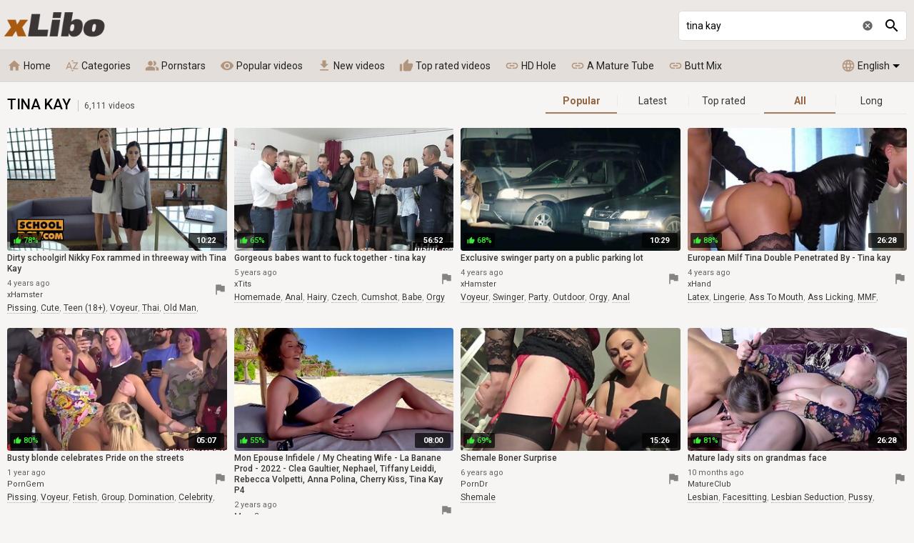

--- FILE ---
content_type: text/html; charset=UTF-8
request_url: https://xlibo.com/videos/tina-kay
body_size: 41363
content:
<!DOCTYPE html>
<html lang="en">
<head>
    <meta http-equiv="content-language" content="en">
    <meta http-equiv="content-type" content="text/html; charset=utf-8">
    <title>Tina Kay - Popular videos - 6,111 videos @ xLibo</title>
    <meta name="description" content="Free porn - Tina Kay: Dirty schoolgirl Nikky Fox rammed in threeway with Tina Kay , Gorgeous babes want to fuck together - tina kay and much more.">
    <meta property="og:title" content="Tina Kay - Popular videos - 6,111 videos @ xLibo">
    <meta property="og:description" content="Free porn - Tina Kay: Dirty schoolgirl Nikky Fox rammed in threeway with Tina Kay , Gorgeous babes want to fuck together - tina kay and much more.">
    <meta name="RATING" content="RTA-5042-1996-1400-1577-RTA">
    <meta name="viewport" content="width=device-width, initial-scale=1, maximum-scale=1, shrink-to-fit=no">
    <link rel="preconnect" href="https://tt.visitgate.com">
    <link rel="preload" href="https://tt.visitgate.com/320x180/780/364/49.jpg" as="image">
    <link rel="preload" href="https://tt.visitgate.com/780/364/49.jpg" as="image">
    <link rel="preload" href="/jquery.min.js" as="script">
    <meta name="format-detection" content="telephone=no">
    <link rel="apple-touch-icon" sizes="180x180" href="/assets/apple-touch-icon.png">
    <link rel="icon" type="image/png" sizes="32x32" href="/assets/favicon-32x32.png">
    <link rel="icon" type="image/png" sizes="16x16" href="/assets/favicon-16x16.png">
    <link rel="manifest" href="/assets/site.webmanifest">
    <link rel="mask-icon" href="/assets/safari-pinned-tab.svg" color="#9c5d25">
    <link rel="shortcut icon" href="/favicon.ico">
    <meta name="msapplication-TileColor" content="#ffc40d">
    <meta name="msapplication-config" content="/assets/browserconfig.xml">
    <meta name="theme-color" content="#f7f5f4">
    <meta name="referrer" content="unsafe-url">
    <link rel="canonical" href="https://xlibo.com/videos/tina-kay">
    
    <link rel="next" href="https://xlibo.com/videos/tina-kay/2">
    <link rel="stylesheet" href="/style.css?v4" type="text/css">
    <script type="text/javascript" src="/jquery.min.js"></script>
    <script type="text/javascript" src="/app.min.js?v6"></script>
    <base target="_self">
</head>
<body class="scroll-header">
    <div id="overlay"></div>
    <div class="header">
        <div class="container">
            <a href="/" class="logo" target="_self">xLibo</a>
            <a id="btn-menu" href="#"><i class="material-icons">menu</i></a>
            <a id="btn-lang" href="#"><span class="lang-code">en</span><span class="lang-arrow"></span></a>
            <a id="btn-search" href="#"><i class="material-icons search-hidden">search</i><i class="material-icons search-visible">close</i></a>
            <a id="btn-categories" href="#"><i class="material-icons">sort_by_alpha</i></a>
        </div>
        <div class="search">
            <form id="searchform" name="searchform" method="post" action="/search/" target="_self">
                <input type="search" class="sf" name="sq" value="tina kay" placeholder="Search" autocapitalize="off" autocorrect="off" id="topsearch" data-l="en">
                <button class="sb" type="submit"><i class="material-icons">search</i></button>
                <button class="sc"><i class="material-icons">cancel</i></button>
            </form>
        </div>
    </div>
    <div id="menu">
        <div class="container">
            <a href="/" target="_self"><i class="material-icons">home</i> Home </a>
            <a href="#" target="_self" id="toallcats"><i class="material-icons">sort_by_alpha</i> Categories</a>
            <a href="#" target="_self" id="toallpornstars"><i class="material-icons">people_alt</i> Pornstars</a>
            <a href="/videos/all" target="_self"><i class="material-icons">visibility</i> Popular videos</a>
            <a href="/new-videos/all" target="_self"><i class="material-icons">get_app</i> New videos</a>
            <a href="/top-videos/all" target="_self"><i class="material-icons">thumb_up</i> Top rated videos</a>
            <hr>
            <a id="tolanguages" href="#"><i class="material-icons">language</i> English<span class="lang-arrow"></span></a>
            <div id="languages"><a href="/videos/tina-kay" target="_self" data-lang="en" class="current">English</a><a href="/da/videos/tina-kay" target="_self" data-lang="da">Dansk</a><a href="/de/videos/tina-kay" target="_self" data-lang="de">Deutsch</a><a href="/el/videos/tina-kay" target="_self" data-lang="el">Ελληνικά</a><a href="/es/videos/tina-kay" target="_self" data-lang="es">Español</a><a href="/fr/videos/tina-kay" target="_self" data-lang="fr">Français</a><a href="/ko/videos/tina-kay" target="_self" data-lang="ko">한국어</a><a href="/it/videos/tina-kay" target="_self" data-lang="it">Italiano</a><a href="/hu/videos/tina-kay" target="_self" data-lang="hu">Magyar</a><a href="/nl/videos/tina-kay" target="_self" data-lang="nl">Nederlands</a><a href="/ja/videos/tina-kay" target="_self" data-lang="ja">日本語</a><a href="/no/videos/tina-kay" target="_self" data-lang="no">Norsk</a><a href="/pl/videos/tina-kay" target="_self" data-lang="pl">Polski</a><a href="/pt/videos/tina-kay" target="_self" data-lang="pt">Português</a><a href="/ru/videos/tina-kay" target="_self" data-lang="ru">Русский</a><a href="/fi/videos/tina-kay" target="_self" data-lang="fi">Suomi</a><a href="/sv/videos/tina-kay" target="_self" data-lang="sv">Svenska</a><a href="/tr/videos/tina-kay" target="_self" data-lang="tr">Türkçe</a><a href="/zh/videos/tina-kay" target="_self" data-lang="zh">中文</a></div>
            <hr>
            <span id="menu-ournetwork">
                <a href="https://hdhole.com" target="_blank"><i class="material-icons">link</i> HD Hole</a>
                <a href="https://amaturetube.com" target="_blank"><i class="material-icons">link</i> A Mature Tube</a>
                <a href="https://buttmix.com" target="_blank"><i class="material-icons">link</i> Butt Mix</a>
                <a href="https://trannyclips.com" target="_blank"><i class="material-icons">link</i> Tranny Clips</a>
            </span>
        </div>
    </div>
    <div class="container">
        <div id="all_categories" style="display: none;">
            <a href="#" id="all_categories_close"><i class="material-icons">close</i></a>
            <div class="h">
                <h2>Categories</h2>
            </div>
            <div class="categories">
                <div class="letter">#</div><ul><li><a href="/videos/18">18</a><span>1.25M</span></li><li><a href="/videos/3d">3D</a><span>65.6K</span></li><li><a href="/videos/69">69</a><span>108K</span></li></ul><div class="letter">A</div><ul><li><a href="/videos/accident">Accident</a><span>3.51K</span></li><li><a href="/videos/african">African</a><span>55.0K</span></li><li><a href="/videos/amateur">Amateur</a><span>3.86M</span></li><li><a href="/videos/american">American</a><span>360K</span></li><li><a href="/videos/anal">Anal</a><span>1.98M</span></li><li><a href="/videos/anime">Anime</a><span>41.5K</span></li><li><a href="/videos/arab">Arab</a><span>52.5K</span></li><li><a href="/videos/armpit">Armpit</a><span>6.58K</span></li><li><a href="/videos/asian">Asian</a><span>1.39M</span></li><li><a href="/videos/asmr">ASMR</a><span>12.5K</span></li><li><a href="/videos/ass">Ass</a><span>3.67M</span></li><li><a href="/videos/ass-licking">Ass Licking</a><span>511K</span></li><li><a href="/videos/ass-to-mouth">Ass To Mouth</a><span>181K</span></li><li><a href="/videos/audition">Audition</a><span>54.5K</span></li><li><a href="/videos/aunt">Aunt</a><span>27.0K</span></li></ul><div class="letter">B</div><ul><li><a href="/videos/babe">Babe</a><span>1.68M</span></li><li><a href="/videos/backroom">Backroom</a><span>3.28K</span></li><li><a href="/videos/backstage">Backstage</a><span>9.25K</span></li><li><a href="/videos/bar">Bar</a><span>12.3K</span></li><li><a href="/videos/bareback">Bareback</a><span>50.3K</span></li><li><a href="/videos/bath">Bath</a><span>42.1K</span></li><li><a href="/videos/bathroom">Bathroom</a><span>63.9K</span></li><li><a href="/videos/bbc">BBC</a><span>383K</span></li><li><a href="/videos/bbw">BBW</a><span>547K</span></li><li><a href="/videos/bbw-anal">BBW anal</a><span>63.5K</span></li><li><a href="/videos/bdsm">BDSM</a><span>408K</span></li><li><a href="/videos/beach">Beach</a><span>59.0K</span></li><li><a href="/videos/beauty">Beauty</a><span>513K</span></li><li><a href="/videos/bedroom">Bedroom</a><span>101K</span></li><li><a href="/videos/behind-the-scenes">Behind The Scenes</a><span>29.4K</span></li><li><a href="/videos/big-ass">Big Ass</a><span>3.47M</span></li><li><a href="/videos/big-clit">Big Clit</a><span>46.1K</span></li><li><a href="/videos/big-cock">Big Cock</a><span>3.40M</span></li><li><a href="/videos/big-nipples">Big Nipples</a><span>126K</span></li><li><a href="/videos/big-tits">Big Tits</a><span>5.13M</span></li><li><a href="/videos/bikini">Bikini</a><span>74.6K</span></li><li><a href="/videos/bisexual">Bisexual</a><span>77.9K</span></li><li><a href="/videos/black">Black</a><span>707K</span></li><li><a href="/videos/blindfolded">Blindfolded</a><span>13.8K</span></li><li><a href="/videos/blonde">Blonde</a><span>2.94M</span></li><li><a href="/videos/blowjob">Blowjob</a><span>3.64M</span></li><li><a href="/videos/bodybuilder">Bodybuilder</a><span>3.21K</span></li><li><a href="/videos/bondage">Bondage</a><span>196K</span></li><li><a href="/videos/boots">Boots</a><span>27.4K</span></li><li><a href="/videos/boss">Boss</a><span>54.4K</span></li><li><a href="/videos/bottle">Bottle</a><span>5.60K</span></li><li><a href="/videos/bra">Bra</a><span>58.8K</span></li><li><a href="/videos/brazil">Brazil</a><span>99.9K</span></li><li><a href="/videos/bride">Bride</a><span>12.5K</span></li><li><a href="/videos/british">British</a><span>178K</span></li><li><a href="/videos/brunette">Brunette</a><span>4.35M</span></li><li><a href="/videos/bukkake">Bukkake</a><span>59.6K</span></li><li><a href="/videos/bulgarian">Bulgarian</a><span>2.16K</span></li><li><a href="/videos/bus">Bus</a><span>12.0K</span></li></ul><div class="letter">C</div><ul><li><a href="/videos/cameltoe">Cameltoe</a><span>6.89K</span></li><li><a href="/videos/car">Car</a><span>98.0K</span></li><li><a href="/videos/cartoon">Cartoon</a><span>62.0K</span></li><li><a href="/videos/casting">Casting</a><span>311K</span></li><li><a href="/videos/catfight">Catfight</a><span>3.73K</span></li><li><a href="/videos/caught">Caught</a><span>97.9K</span></li><li><a href="/videos/celebrity">Celebrity</a><span>45.8K</span></li><li><a href="/videos/cfnm">CFNM</a><span>59.5K</span></li><li><a href="/videos/changing-room">Changing Room</a><span>5.88K</span></li><li><a href="/videos/chastity">Chastity</a><span>7.57K</span></li><li><a href="/videos/cheating">Cheating</a><span>172K</span></li><li><a href="/videos/cheerleader">Cheerleader</a><span>20.4K</span></li><li><a href="/videos/chinese">Chinese</a><span>47.6K</span></li><li><a href="/videos/chubby">Chubby</a><span>497K</span></li><li><a href="/videos/cinema">Cinema</a><span>3.33K</span></li><li><a href="/videos/classic">Classic</a><span>27.0K</span></li><li><a href="/videos/clit">Clit</a><span>67.0K</span></li><li><a href="/videos/close-up">Close Up</a><span>323K</span></li><li><a href="/videos/clothed">Clothed</a><span>61.1K</span></li><li><a href="/videos/club">Club</a><span>33.3K</span></li><li><a href="/videos/college">College</a><span>156K</span></li><li><a href="/videos/colombian">Colombian</a><span>63.2K</span></li><li><a href="/videos/compilation">Compilation</a><span>283K</span></li><li><a href="/videos/condom">Condom</a><span>17.6K</span></li><li><a href="/videos/contest">Contest</a><span>3.44K</span></li><li><a href="/videos/cosplay">Cosplay</a><span>67.5K</span></li><li><a href="/videos/cougar">Cougar</a><span>235K</span></li><li><a href="/videos/couple">Couple</a><span>549K</span></li><li><a href="/videos/cousin">Cousin</a><span>7.59K</span></li><li><a href="/videos/creampie">Creampie</a><span>925K</span></li><li><a href="/videos/creampie-compilation">Creampie Compilation</a><span>28.7K</span></li><li><a href="/videos/crossdresser">Crossdresser</a><span>2.12K</span></li><li><a href="/videos/cuckold">Cuckold</a><span>192K</span></li><li><a href="/videos/cum-in-mouth">Cum In Mouth</a><span>298K</span></li><li><a href="/videos/cum-on-pussy">Cum On Pussy</a><span>80.7K</span></li><li><a href="/videos/cumshot">Cumshot</a><span>1.88M</span></li><li><a href="/videos/cumshot-compilation">Cumshot Compilation</a><span>62.5K</span></li><li><a href="/videos/curly-hair">Curly Hair</a><span>38.4K</span></li><li><a href="/videos/cute">Cute</a><span>225K</span></li><li><a href="/videos/czech">Czech</a><span>166K</span></li></ul><div class="letter">D</div><ul><li><a href="/videos/dance">Dance</a><span>35.2K</span></li><li><a href="/videos/danish">Danish</a><span>4.78K</span></li><li><a href="/videos/deepthroat">Deepthroat</a><span>2.03M</span></li><li><a href="/videos/delivery">Delivery</a><span>10.4K</span></li><li><a href="/videos/desi">Desi</a><span>93.2K</span></li><li><a href="/videos/diaper">Diaper</a><span>2.12K</span></li><li><a href="/videos/dildo">Dildo</a><span>324K</span></li><li><a href="/videos/dirty-talk">Dirty Talk</a><span>66.4K</span></li><li><a href="/videos/doctor">Doctor</a><span>46.0K</span></li><li><a href="/videos/dogging">Dogging</a><span>1.44M</span></li><li><a href="/videos/doll">Doll</a><span>54.2K</span></li><li><a href="/videos/domination">Domination</a><span>105K</span></li><li><a href="/videos/dorm">Dorm</a><span>6.18K</span></li><li><a href="/videos/double-anal">Double Anal</a><span>306K</span></li><li><a href="/videos/double-penetration">Double Penetration</a><span>548K</span></li><li><a href="/videos/downblouse">Downblouse</a><span>2.34K</span></li><li><a href="/videos/dress">Dress</a><span>61.4K</span></li><li><a href="/videos/drunk">Drunk</a><span>5.52K</span></li><li><a href="/videos/dutch">Dutch</a><span>19.4K</span></li></ul><div class="letter">E</div><ul><li><a href="/videos/ebony">Ebony</a><span>589K</span></li><li><a href="/videos/egyptian">Egyptian</a><span>4.45K</span></li><li><a href="/videos/electro">Electro</a><span>1.98K</span></li><li><a href="/videos/emo">Emo</a><span>8.77K</span></li><li><a href="/videos/enema">Enema</a><span>3.58K</span></li><li><a href="/videos/erotic">Erotic</a><span>114K</span></li><li><a href="/videos/escort">Escort</a><span>19.2K</span></li><li><a href="/videos/exam">Exam</a><span>7.89K</span></li><li><a href="/videos/exhibitionist">Exhibitionist</a><span>7.31K</span></li></ul><div class="letter">F</div><ul><li><a href="/videos/facesitting">Facesitting</a><span>139K</span></li><li><a href="/videos/facial">Facial</a><span>1.07M</span></li><li><a href="/videos/fake-tits">Fake Tits</a><span>168K</span></li><li><a href="/videos/fantasy">Fantasy</a><span>344K</span></li><li><a href="/videos/farm">Farm</a><span>2.89K</span></li><li><a href="/videos/farting">Farting</a><span>10.1K</span></li><li><a href="/videos/fat">Fat</a><span>141K</span></li><li><a href="/videos/feet">Feet</a><span>358K</span></li><li><a href="/videos/femdom">Femdom</a><span>260K</span></li><li><a href="/videos/fetish">Fetish</a><span>1.16M</span></li><li><a href="/videos/ffm">FFM</a><span>92.2K</span></li><li><a href="/videos/filipina">Filipina</a><span>13.1K</span></li><li><a href="/videos/fingering">Fingering</a><span>934K</span></li><li><a href="/videos/finnish">Finnish</a><span>2.44K</span></li><li><a href="/videos/first-time">First Time</a><span>83.2K</span></li><li><a href="/videos/fisting">Fisting</a><span>109K</span></li><li><a href="/videos/fitness">Fitness</a><span>56.4K</span></li><li><a href="/videos/flashing">Flashing</a><span>36.2K</span></li><li><a href="/videos/flexible">Flexible</a><span>29.1K</span></li><li><a href="/videos/food">Food</a><span>10.8K</span></li><li><a href="/videos/footjob">Footjob</a><span>91.4K</span></li><li><a href="/videos/foursome">Foursome</a><span>53.3K</span></li><li><a href="/videos/french">French</a><span>170K</span></li><li><a href="/videos/full-movie">Full Movie</a><span>32.7K</span></li><li><a href="/videos/funny">Funny</a><span>27.8K</span></li><li><a href="/videos/futanari">Futanari</a><span>4.97K</span></li></ul><div class="letter">G</div><ul><li><a href="/videos/gagging">Gagging</a><span>101K</span></li><li><a href="/videos/game">Game</a><span>73.5K</span></li><li><a href="/videos/gangbang">Gangbang</a><span>257K</span></li><li><a href="/videos/gay">Gay</a><span>1.41M</span></li><li><a href="/videos/german">German</a><span>362K</span></li><li><a href="/videos/gilf">GILF</a><span>26.8K</span></li><li><a href="/videos/girdle">Girdle</a><span>523</span></li><li><a href="/videos/girlfriend">Girlfriend</a><span>253K</span></li><li><a href="/videos/glasses">Glasses</a><span>83.0K</span></li><li><a href="/videos/gloryhole">Gloryhole</a><span>33.8K</span></li><li><a href="/videos/gloves">Gloves</a><span>10.8K</span></li><li><a href="/videos/gorgeous">Gorgeous</a><span>125K</span></li><li><a href="/videos/goth">Goth</a><span>11.8K</span></li><li><a href="/videos/grandpa">Grandpa</a><span>16.9K</span></li><li><a href="/videos/granny">Granny</a><span>176K</span></li><li><a href="/videos/granny-anal">Granny Anal</a><span>20.2K</span></li><li><a href="/videos/greek">Greek</a><span>3.33K</span></li><li><a href="/videos/groped">Groped</a><span>3.54K</span></li><li><a href="/videos/group">Group</a><span>505K</span></li><li><a href="/videos/gym">Gym</a><span>40.3K</span></li><li><a href="/videos/gyno">Gyno</a><span>5.14K</span></li></ul><div class="letter">H</div><ul><li><a href="/videos/hairy">Hairy</a><span>789K</span></li><li><a href="/videos/handjob">Handjob</a><span>1.16M</span></li><li><a href="/videos/handjob-compilation">Handjob Compilation</a><span>24.6K</span></li><li><a href="/videos/hands-free">Hands Free</a><span>9.85K</span></li><li><a href="/videos/hardcore">Hardcore</a><span>2.33M</span></li><li><a href="/videos/heels">Heels</a><span>275K</span></li><li><a href="/videos/hermaphrodite">Hermaphrodite</a><span>231</span></li><li><a href="/videos/hidden">Hidden</a><span>55.4K</span></li><li><a href="/videos/homemade">Homemade</a><span>580K</span></li><li><a href="/videos/hooker">Hooker</a><span>17.3K</span></li><li><a href="/videos/hospital">Hospital</a><span>10.5K</span></li><li><a href="/videos/hotel">Hotel</a><span>76.1K</span></li><li><a href="/videos/housewife">Housewife</a><span>93.6K</span></li><li><a href="/videos/huge-dildo">Huge Dildo</a><span>28.2K</span></li><li><a href="/videos/hungarian">Hungarian</a><span>23.6K</span></li><li><a href="/videos/husband">Husband</a><span>140K</span></li></ul><div class="letter">I</div><ul><li><a href="/videos/indian">Indian</a><span>306K</span></li><li><a href="/videos/indonesian">Indonesian</a><span>5.63K</span></li><li><a href="/videos/innocent">Innocent</a><span>24.2K</span></li><li><a href="/videos/insertion">Insertion</a><span>30.8K</span></li><li><a href="/videos/instruction">Instruction</a><span>15.6K</span></li><li><a href="/videos/interracial">Interracial</a><span>1.04M</span></li><li><a href="/videos/italian">Italian</a><span>73.9K</span></li></ul><div class="letter">J</div><ul><li><a href="/videos/japanese">Japanese</a><span>1.04M</span></li><li><a href="/videos/japanese-lesbian">Japanese Lesbian</a><span>22.4K</span></li><li><a href="/videos/japanese-massage">Japanese Massage</a><span>26.6K</span></li><li><a href="/videos/japanese-mom">Japanese Mom</a><span>28.3K</span></li><li><a href="/videos/japanese-uncensored">Japanese Uncensored</a><span>238K</span></li><li><a href="/videos/japanese-wife">Japanese Wife</a><span>52.8K</span></li><li><a href="/videos/jeans">Jeans</a><span>37.0K</span></li><li><a href="/videos/jerking">Jerking</a><span>68.8K</span></li><li><a href="/videos/joi">JOI</a><span>48.8K</span></li></ul><div class="letter">K</div><ul><li><a href="/videos/kinky">Kinky</a><span>108K</span></li><li><a href="/videos/kissing">Kissing</a><span>231K</span></li><li><a href="/videos/kitchen">Kitchen</a><span>74.8K</span></li><li><a href="/videos/korean">Korean</a><span>22.6K</span></li></ul><div class="letter">L</div><ul><li><a href="/videos/lactating">Lactating</a><span>13.5K</span></li><li><a href="/videos/ladyboy">Ladyboy</a><span>228K</span></li><li><a href="/videos/latex">Latex</a><span>80.8K</span></li><li><a href="/videos/latina">Latina</a><span>709K</span></li><li><a href="/videos/leather">Leather</a><span>23.9K</span></li><li><a href="/videos/leggings">Leggings</a><span>10.5K</span></li><li><a href="/videos/lesbian">Lesbian</a><span>1.02M</span></li><li><a href="/videos/lesbian-seduction">Lesbian Seduction</a><span>7.26K</span></li><li><a href="/videos/lingerie">Lingerie</a><span>958K</span></li><li><a href="/videos/lipstick">Lipstick</a><span>3.28K</span></li><li><a href="/videos/long-hair">Long Hair</a><span>341K</span></li></ul><div class="letter">M</div><ul><li><a href="/videos/machine">Machine</a><span>34.7K</span></li><li><a href="/videos/maid">Maid</a><span>66.1K</span></li><li><a href="/videos/malaysian">Malaysian</a><span>2.18K</span></li><li><a href="/videos/mask">Mask</a><span>22.9K</span></li><li><a href="/videos/massage">Massage</a><span>286K</span></li><li><a href="/videos/masturbation">Masturbation</a><span>1.30M</span></li><li><a href="/videos/mature">Mature</a><span>942K</span></li><li><a href="/videos/mature-anal">Mature Anal</a><span>145K</span></li><li><a href="/videos/mexican">Mexican</a><span>19.8K</span></li><li><a href="/videos/midget">Midget</a><span>5.69K</span></li><li><a href="/videos/milf">MILF</a><span>3.42M</span></li><li><a href="/videos/milk">Milk</a><span>46.6K</span></li><li><a href="/videos/missionary">Missionary</a><span>703K</span></li><li><a href="/videos/mmf">MMF</a><span>43.1K</span></li><li><a href="/videos/mom">Mom</a><span>529K</span></li><li><a href="/videos/money">Money</a><span>65.2K</span></li><li><a href="/videos/monster">Monster</a><span>79.8K</span></li><li><a href="/videos/muscle">Muscle</a><span>17.8K</span></li></ul><div class="letter">N</div><ul><li><a href="/videos/natural">Natural</a><span>1.00M</span></li><li><a href="/videos/neighbor">Neighbor</a><span>60.4K</span></li><li><a href="/videos/nerdy">Nerdy</a><span>31.9K</span></li><li><a href="/videos/nipples">Nipples</a><span>175K</span></li><li><a href="/videos/norwegian">Norwegian</a><span>1.83K</span></li><li><a href="/videos/nudist">Nudist</a><span>17.7K</span></li><li><a href="/videos/nun">Nun</a><span>4.42K</span></li><li><a href="/videos/nurse">Nurse</a><span>53.5K</span></li><li><a href="/videos/nuru">Nuru</a><span>6.74K</span></li><li><a href="/videos/nylon">Nylon</a><span>96.1K</span></li></ul><div class="letter">O</div><ul><li><a href="/videos/office">Office</a><span>128K</span></li><li><a href="/videos/oil">Oil</a><span>137K</span></li><li><a href="/videos/old-and-young">Old And Young (18+)</a><span>227K</span></li><li><a href="/videos/old-man">Old Man</a><span>47.6K</span></li><li><a href="/videos/orgasm">Orgasm</a><span>725K</span></li><li><a href="/videos/orgasm-compilation">Orgasm Compilation</a><span>42.4K</span></li><li><a href="/videos/orgy">Orgy</a><span>152K</span></li><li><a href="/videos/outdoor">Outdoor</a><span>592K</span></li></ul><div class="letter">P</div><ul><li><a href="/videos/pakistani">Pakistani</a><span>6.67K</span></li><li><a href="/videos/panties">Panties</a><span>158K</span></li><li><a href="/videos/pantyhose">Pantyhose</a><span>83.0K</span></li><li><a href="/videos/parody">Parody</a><span>13.7K</span></li><li><a href="/videos/party">Party</a><span>115K</span></li><li><a href="/videos/passionate">Passionate</a><span>137K</span></li><li><a href="/videos/pawg">PAWG</a><span>93.0K</span></li><li><a href="/videos/pegging">Pegging</a><span>27.3K</span></li><li><a href="/videos/penis">Penis</a><span>43.5K</span></li><li><a href="/videos/perfect-body">Perfect Body</a><span>53.0K</span></li><li><a href="/videos/photoshoot">Photoshoot</a><span>8.88K</span></li><li><a href="/videos/pick-up">Pick Up</a><span>48.6K</span></li><li><a href="/videos/piercing">Piercing</a><span>225K</span></li><li><a href="/videos/pinay">Pinay</a><span>11.2K</span></li><li><a href="/videos/piss-drinking">Piss Drinking</a><span>10.0K</span></li><li><a href="/videos/pissing">Pissing</a><span>143K</span></li><li><a href="/videos/plumber">Plumber</a><span>5.47K</span></li><li><a href="/videos/police">Police</a><span>11.2K</span></li><li><a href="/videos/polish">Polish</a><span>13.7K</span></li><li><a href="/videos/pool">Pool</a><span>58.8K</span></li><li><a href="/videos/portuguese">Portuguese</a><span>3.40K</span></li><li><a href="/videos/pov">POV</a><span>1.97M</span></li><li><a href="/videos/pregnant">Pregnant</a><span>38.7K</span></li><li><a href="/videos/prolapse">Prolapse</a><span>5.47K</span></li><li><a href="/videos/prostate">Prostate</a><span>6.23K</span></li><li><a href="/videos/prostitute">Prostitute</a><span>8.14K</span></li><li><a href="/videos/public">Public</a><span>230K</span></li><li><a href="/videos/puffy-nipples">Puffy Nipples</a><span>12.7K</span></li><li><a href="/videos/pump">Pump</a><span>21.6K</span></li><li><a href="/videos/pussy">Pussy</a><span>2.25M</span></li><li><a href="/videos/pussy-licking">Pussy Licking</a><span>688K</span></li></ul><div class="letter">Q</div><ul><li><a href="/videos/quickie">Quickie</a><span>9.91K</span></li></ul><div class="letter">R</div><ul><li><a href="/videos/reality">Reality</a><span>428K</span></li><li><a href="/videos/redhead">Redhead</a><span>372K</span></li><li><a href="/videos/riding">Riding</a><span>421K</span></li><li><a href="/videos/romanian">Romanian</a><span>10.3K</span></li><li><a href="/videos/romantic">Romantic</a><span>73.4K</span></li><li><a href="/videos/rubber">Rubber</a><span>8.88K</span></li><li><a href="/videos/russian">Russian</a><span>271K</span></li></ul><div class="letter">S</div><ul><li><a href="/videos/saggy-tits">Saggy Tits</a><span>42.7K</span></li><li><a href="/videos/satin">Satin</a><span>7.57K</span></li><li><a href="/videos/sauna">Sauna</a><span>8.62K</span></li><li><a href="/videos/school-uniform">School Uniform</a><span>102K</span></li><li><a href="/videos/screaming">Screaming</a><span>90.6K</span></li><li><a href="/videos/secretary">Secretary</a><span>42.9K</span></li><li><a href="/videos/seduced">Seduced</a><span>104K</span></li><li><a href="/videos/selfsuck">Selfsuck</a><span>1.06K</span></li><li><a href="/videos/sensual">Sensual</a><span>84.1K</span></li><li><a href="/videos/serbian">Serbian</a><span>2.88K</span></li><li><a href="/videos/shaving">Shaving</a><span>530K</span></li><li><a href="/videos/shemale">Shemale</a><span>1.46M</span></li><li><a href="/videos/shemale-and-girl">Shemale And Girl</a><span>144K</span></li><li><a href="/videos/shemale-fucks-guy">Shemale Fucks Guy</a><span>111K</span></li><li><a href="/videos/shoejob">Shoejob</a><span>1.19K</span></li><li><a href="/videos/shoes">Shoes</a><span>10.2K</span></li><li><a href="/videos/shop">Shop</a><span>10.8K</span></li><li><a href="/videos/shoplifter">Shoplifter</a><span>11.8K</span></li><li><a href="/videos/short-hair">Short Hair</a><span>86.9K</span></li><li><a href="/videos/shower">Shower</a><span>131K</span></li><li><a href="/videos/shy">Shy</a><span>32.9K</span></li><li><a href="/videos/sissy">Sissy</a><span>13.2K</span></li><li><a href="/videos/skinny">Skinny</a><span>473K</span></li><li><a href="/videos/skirt">Skirt</a><span>34.9K</span></li><li><a href="/videos/sleeping">Sleeping</a><span>7.89K</span></li><li><a href="/videos/slovakian">Slovakian</a><span>699</span></li><li><a href="/videos/slovenian">Slovenian</a><span>463</span></li><li><a href="/videos/slut">Slut</a><span>414K</span></li><li><a href="/videos/small-cock">Small Cock</a><span>504K</span></li><li><a href="/videos/small-tits">Small Tits</a><span>1.38M</span></li><li><a href="/videos/smoking">Smoking</a><span>44.5K</span></li><li><a href="/videos/socks">Socks</a><span>32.8K</span></li><li><a href="/videos/softcore">Softcore</a><span>106K</span></li><li><a href="/videos/solarium">Solarium</a><span>747</span></li><li><a href="/videos/solo">Solo</a><span>1.20M</span></li><li><a href="/videos/spandex">Spandex</a><span>12.1K</span></li><li><a href="/videos/spanish">Spanish</a><span>74.1K</span></li><li><a href="/videos/spanking">Spanking</a><span>132K</span></li><li><a href="/videos/sperm">Sperm</a><span>40.0K</span></li><li><a href="/videos/spit">Spit</a><span>14.7K</span></li><li><a href="/videos/sport">Sport</a><span>25.9K</span></li><li><a href="/videos/spy">Spy</a><span>23.3K</span></li><li><a href="/videos/squirt">Squirt</a><span>267K</span></li><li><a href="/videos/sri-lankan">Sri Lankan</a><span>5.26K</span></li><li><a href="/videos/standing">Standing</a><span>56.9K</span></li><li><a href="/videos/stepmom">Stepmom</a><span>288K</span></li><li><a href="/videos/stewardess">Stewardess</a><span>2.19K</span></li><li><a href="/videos/stockings">Stockings</a><span>1.14M</span></li><li><a href="/videos/stolen">Stolen</a><span>1.19K</span></li><li><a href="/videos/story">Story</a><span>65.7K</span></li><li><a href="/videos/stranger">Stranger</a><span>48.8K</span></li><li><a href="/videos/strapon">Strapon</a><span>151K</span></li><li><a href="/videos/street">Street</a><span>21.1K</span></li><li><a href="/videos/strip">Strip</a><span>270K</span></li><li><a href="/videos/student">Student</a><span>80.2K</span></li><li><a href="/videos/surprise">Surprise</a><span>39.2K</span></li><li><a href="/videos/swallow">Swallow</a><span>195K</span></li><li><a href="/videos/swedish">Swedish</a><span>6.80K</span></li><li><a href="/videos/swimsuit">Swimsuit</a><span>6.44K</span></li><li><a href="/videos/swinger">Swinger</a><span>65.3K</span></li><li><a href="/videos/swiss">Swiss</a><span>2.09K</span></li><li><a href="/videos/sybian">Sybian</a><span>5.37K</span></li></ul><div class="letter">T</div><ul><li><a href="/videos/tall">Tall</a><span>18.0K</span></li><li><a href="/videos/tamil">Tamil</a><span>11.2K</span></li><li><a href="/videos/tattoo">Tattoo</a><span>1.60M</span></li><li><a href="/videos/taxi">Taxi</a><span>22.3K</span></li><li><a href="/videos/teacher">Teacher</a><span>81.4K</span></li><li><a href="/videos/tease">Tease</a><span>114K</span></li><li><a href="/videos/teen">Teen (18+)</a><span>1.64M</span></li><li><a href="/videos/teen-anal">Teen Anal (18+)</a><span>265K</span></li><li><a href="/videos/tentacle">Tentacle</a><span>834</span></li><li><a href="/videos/thai">Thai</a><span>47.7K</span></li><li><a href="/videos/thick">Thick</a><span>83.5K</span></li><li><a href="/videos/thief">Thief</a><span>12.0K</span></li><li><a href="/videos/thong">Thong</a><span>53.3K</span></li><li><a href="/videos/threesome">Threesome</a><span>1.14M</span></li><li><a href="/videos/tied">Tied</a><span>41.3K</span></li><li><a href="/videos/tight">Tight</a><span>280K</span></li><li><a href="/videos/titjob">Titjob</a><span>74.8K</span></li><li><a href="/videos/toilet">Toilet</a><span>17.3K</span></li><li><a href="/videos/toys">Toys</a><span>1.45M</span></li><li><a href="/videos/train">Train</a><span>34.5K</span></li><li><a href="/videos/trampling">Trampling</a><span>5.85K</span></li><li><a href="/videos/tricked">Tricked</a><span>11.3K</span></li><li><a href="/videos/turkish">Turkish</a><span>7.28K</span></li><li><a href="/videos/twins">Twins</a><span>6.83K</span></li></ul><div class="letter">U</div><ul><li><a href="/videos/ugly">Ugly</a><span>8.56K</span></li><li><a href="/videos/uncle">Uncle</a><span>5.30K</span></li><li><a href="/videos/uncut">Uncut</a><span>27.6K</span></li><li><a href="/videos/underwater">Underwater</a><span>5.69K</span></li><li><a href="/videos/uniform">Uniform</a><span>81.5K</span></li><li><a href="/videos/upskirt">Upskirt</a><span>40.4K</span></li></ul><div class="letter">V</div><ul><li><a href="/videos/vacation">Vacation</a><span>18.0K</span></li><li><a href="/videos/vampire">Vampire</a><span>2.24K</span></li><li><a href="/videos/vibrator">Vibrator</a><span>114K</span></li><li><a href="/videos/vietnamese">Vietnamese</a><span>2.43K</span></li><li><a href="/videos/vintage">Vintage</a><span>217K</span></li><li><a href="/videos/vixen">Vixen</a><span>33.7K</span></li><li><a href="/videos/voyeur">Voyeur</a><span>136K</span></li></ul><div class="letter">W</div><ul><li><a href="/videos/watching">Watching</a><span>252K</span></li><li><a href="/videos/webcam">Webcam</a><span>535K</span></li><li><a href="/videos/wedding">Wedding</a><span>9.82K</span></li><li><a href="/videos/wet">Wet</a><span>298K</span></li><li><a href="/videos/whore">Whore</a><span>127K</span></li><li><a href="/videos/wife">Wife</a><span>549K</span></li><li><a href="/videos/wife-share">Wife Share</a><span>32.7K</span></li><li><a href="/videos/wife-swap">Wife Swap</a><span>9.61K</span></li><li><a href="/videos/wrestling">Wrestling</a><span>11.2K</span></li></ul><div class="letter">Y</div><ul><li><a href="/videos/yoga">Yoga</a><span>38.7K</span></li></ul>
            </div>
        </div>
        <div id="all_pornstars" style="display: none;">
            <a href="#" id="all_pornstars_close"><i class="material-icons">close</i></a>
            <div class="h">
                <h2>Pornstars</h2>
            </div>
            <div class="categories">
                <div class="letter">A</div><ul><li><a href="/videos/aaliyah-hadid">Aaliyah Hadid</a><span>2.14K</span></li><li><a href="/videos/aaliyah-love">Aaliyah Love</a><span>6.15K</span></li><li><a href="/videos/abella-anderson">Abella Anderson</a><span>515</span></li><li><a href="/videos/abella-danger">Abella Danger</a><span>13.3K</span></li><li><a href="/videos/abigail-mac">Abigail Mac</a><span>7.56K</span></li><li><a href="/videos/adria-rae">Adria Rae</a><span>5.04K</span></li><li><a href="/videos/adriana-chechik">Adriana Chechik</a><span>10.2K</span></li><li><a href="/videos/aidra-fox">Aidra Fox</a><span>6.06K</span></li><li><a href="/videos/aj-applegate">Aj Applegate</a><span>4.14K</span></li><li><a href="/videos/alanah-rae">Alanah Rae</a><span>1.22K</span></li><li><a href="/videos/alena-croft">Alena Croft</a><span>1.43K</span></li><li><a href="/videos/aletta-ocean">Aletta Ocean</a><span>4.85K</span></li><li><a href="/videos/alex-adams">Alex Adams</a><span>2.00K</span></li><li><a href="/videos/alex-black">Alex Black</a><span>969</span></li><li><a href="/videos/alex-coal">Alex Coal</a><span>5.45K</span></li><li><a href="/videos/alex-grey">Alex Grey</a><span>2.00K</span></li><li><a href="/videos/alexa-grace">Alexa Grace</a><span>3.19K</span></li><li><a href="/videos/alexa-tomas">Alexa Tomas</a><span>2.43K</span></li><li><a href="/videos/alexis-crystal">Alexis Crystal</a><span>11.0K</span></li><li><a href="/videos/alexis-fawx">Alexis Fawx</a><span>12.4K</span></li><li><a href="/videos/alexis-texas">Alexis Texas</a><span>3.81K</span></li><li><a href="/videos/alina-belle">Alina Belle</a><span>1.06K</span></li><li><a href="/videos/alina-li">Alina Li</a><span>1.27K</span></li><li><a href="/videos/alina-lopez">Alina Lopez</a><span>4.85K</span></li><li><a href="/videos/alison-tyler">Alison Tyler</a><span>4.04K</span></li><li><a href="/videos/alix-lynx">Alix Lynx</a><span>4.05K</span></li><li><a href="/videos/alli-rae">Alli Rae</a><span>1.21K</span></li><li><a href="/videos/allie-haze">Allie Haze</a><span>2.40K</span></li><li><a href="/videos/alura-jenson">Alura Jenson</a><span>6.11K</span></li><li><a href="/videos/alyssia-kent">Alyssia Kent</a><span>2.33K</span></li><li><a href="/videos/amai-liu">Amai Liu</a><span>1.27K</span></li><li><a href="/videos/amber-jade">Amber Jade</a><span>411</span></li><li><a href="/videos/amber-jayne">Amber Jayne</a><span>1.86K</span></li><li><a href="/videos/amia-miley">Amia Miley</a><span>1.59K</span></li><li><a href="/videos/amilia-onyx">Amilia Onyx</a><span>940</span></li><li><a href="/videos/amirah-adara">Amirah Adara</a><span>7.07K</span></li><li><a href="/videos/amy-anderssen">Amy Anderssen</a><span>1.15K</span></li><li><a href="/videos/anastasia-knight">Anastasia Knight</a><span>1.33K</span></li><li><a href="/videos/anastasia-lux">Anastasia Lux</a><span>866</span></li><li><a href="/videos/andi-james">Andi James</a><span>2.43K</span></li><li><a href="/videos/angel-wicky">Angel Wicky</a><span>5.86K</span></li><li><a href="/videos/angela-white">Angela White</a><span>12.5K</span></li><li><a href="/videos/angelina-castro">Angelina Castro</a><span>2.68K</span></li><li><a href="/videos/angelina-valentine">Angelina Valentine</a><span>1.83K</span></li><li><a href="/videos/angell-summers">Angell Summers</a><span>1.09K</span></li><li><a href="/videos/ania-kinski">Ania Kinski</a><span>1.62K</span></li><li><a href="/videos/anissa-kate">Anissa Kate</a><span>10.3K</span></li><li><a href="/videos/anna-bell-peaks">Anna Bell Peaks</a><span>2.22K</span></li><li><a href="/videos/anna-de-ville">Anna De Ville</a><span>3.75K</span></li><li><a href="/videos/anna-polina">Anna Polina</a><span>1.71K</span></li><li><a href="/videos/anna-rose">Anna Rose</a><span>1.62K</span></li><li><a href="/videos/anny-aurora">Anny Aurora</a><span>2.89K</span></li><li><a href="/videos/anya-ivy">Anya Ivy</a><span>1.26K</span></li><li><a href="/videos/anya-olsen">Anya Olsen</a><span>3.71K</span></li><li><a href="/videos/apolonia-lapiedra">Apolonia Lapiedra</a><span>2.28K</span></li><li><a href="/videos/aria-alexander">Aria Alexander</a><span>1.06K</span></li><li><a href="/videos/aria-lee">Aria Lee</a><span>2.29K</span></li><li><a href="/videos/ariana-marie">Ariana Marie</a><span>4.02K</span></li><li><a href="/videos/ariella-ferrera">Ariella Ferrera</a><span>5.92K</span></li><li><a href="/videos/asa-akira">Asa Akira</a><span>4.93K</span></li><li><a href="/videos/ashley-adams">Ashley Adams</a><span>3.56K</span></li><li><a href="/videos/ashley-alban">Ashley Alban</a><span>351</span></li><li><a href="/videos/ashley-fires">Ashley Fires</a><span>2.38K</span></li><li><a href="/videos/ashley-lane">Ashley Lane</a><span>2.99K</span></li><li><a href="/videos/ashly-anderson">Ashly Anderson</a><span>1.09K</span></li><li><a href="/videos/ashlynn-brooke">Ashlynn Brooke</a><span>1.13K</span></li><li><a href="/videos/athena-faris">Athena Faris</a><span>2.43K</span></li><li><a href="/videos/aubrey-black">Aubrey Black</a><span>2.14K</span></li><li><a href="/videos/audrey-bitoni">Audrey Bitoni</a><span>1.77K</span></li><li><a href="/videos/audrey-royal">Audrey Royal</a><span>1.07K</span></li><li><a href="/videos/august-ames">August Ames</a><span>3.46K</span></li><li><a href="/videos/august-taylor">August Taylor</a><span>961</span></li><li><a href="/videos/autumn-falls">Autumn Falls</a><span>2.61K</span></li><li><a href="/videos/ava-addams">Ava Addams</a><span>6.49K</span></li><li><a href="/videos/ava-dalush">Ava Dalush</a><span>1.17K</span></li><li><a href="/videos/ava-devine">Ava Devine</a><span>3.36K</span></li><li><a href="/videos/ava-koxxx">Ava Koxxx</a><span>833</span></li><li><a href="/videos/avi-love">Avi Love</a><span>2.85K</span></li></ul><div class="letter">B</div><ul><li><a href="/videos/bailey-brooke">Bailey Brooke</a><span>3.70K</span></li><li><a href="/videos/becky-bandini">Becky Bandini</a><span>1.79K</span></li><li><a href="/videos/bella-rolland">Bella Rolland</a><span>5.83K</span></li><li><a href="/videos/belle-claire">Belle Claire</a><span>1.30K</span></li><li><a href="/videos/billie-star">Billie Star</a><span>2.38K</span></li><li><a href="/videos/blair-williams">Blair Williams</a><span>2.74K</span></li><li><a href="/videos/blanche-bradburry">Blanche Bradburry</a><span>3.66K</span></li><li><a href="/videos/bobbi-starr">Bobbi Starr</a><span>1.76K</span></li><li><a href="/videos/bonnie-rotten">Bonnie Rotten</a><span>1.98K</span></li><li><a href="/videos/brandi-bae">Brandi Bae</a><span>830</span></li><li><a href="/videos/brandi-love">Brandi Love</a><span>8.20K</span></li><li><a href="/videos/brenna-sparks">Brenna Sparks</a><span>1.16K</span></li><li><a href="/videos/brett-rossi">Brett Rossi</a><span>2.77K</span></li><li><a href="/videos/brianna-beach">Brianna Beach</a><span>1.70K</span></li><li><a href="/videos/bridgette-b">Bridgette B</a><span>8.23K</span></li><li><a href="/videos/britney-amber">Britney Amber</a><span>7.91K</span></li><li><a href="/videos/brittany-bardot">Brittany Bardot</a><span>3.17K</span></li><li><a href="/videos/brooke-wylde">Brooke Wylde</a><span>1.48K</span></li><li><a href="/videos/brooklyn-chase">Brooklyn Chase</a><span>4.34K</span></li><li><a href="/videos/bruce-venture">Bruce Venture</a><span>2.61K</span></li><li><a href="/videos/bunny-colby">Bunny Colby</a><span>2.86K</span></li></ul><div class="letter">C</div><ul><li><a href="/videos/cadence-lux">Cadence Lux</a><span>3.98K</span></li><li><a href="/videos/cadey-mercury">Cadey Mercury</a><span>1.11K</span></li><li><a href="/videos/cali-carter">Cali Carter</a><span>2.88K</span></li><li><a href="/videos/candice-dare">Candice Dare</a><span>2.94K</span></li><li><a href="/videos/candy-alexa">Candy Alexa</a><span>2.33K</span></li><li><a href="/videos/canela-skin">Canela Skin</a><span>2.58K</span></li><li><a href="/videos/capri-cavanni">Capri Cavanni</a><span>3.07K</span></li><li><a href="/videos/carmella-bing">Carmella Bing</a><span>1.57K</span></li><li><a href="/videos/carmen-valentina">Carmen Valentina</a><span>4.21K</span></li><li><a href="/videos/carolina-sweets">Carolina Sweets</a><span>3.34K</span></li><li><a href="/videos/carter-cruise">Carter Cruise</a><span>3.39K</span></li><li><a href="/videos/casca-akashova">Casca Akashova</a><span>3.31K</span></li><li><a href="/videos/casey-calvert">Casey Calvert</a><span>7.34K</span></li><li><a href="/videos/cassidy-banks">Cassidy Banks</a><span>2.03K</span></li><li><a href="/videos/cassidy-klein">Cassidy Klein</a><span>2.41K</span></li><li><a href="/videos/cathy-heaven">Cathy Heaven</a><span>3.01K</span></li><li><a href="/videos/chanel-preston">Chanel Preston</a><span>6.98K</span></li><li><a href="/videos/charity-crawford">Charity Crawford</a><span>1.02K</span></li><li><a href="/videos/charlee-chase">Charlee Chase</a><span>2.35K</span></li><li><a href="/videos/charles-dera">Charles Dera</a><span>12.0K</span></li><li><a href="/videos/cherie-deville">Cherie Deville</a><span>12.6K</span></li><li><a href="/videos/cherry-kiss">Cherry Kiss</a><span>10.2K</span></li><li><a href="/videos/chloe-amour">Chloe Amour</a><span>3.42K</span></li><li><a href="/videos/chloe-cherry">Chloe Cherry</a><span>5.25K</span></li><li><a href="/videos/chloe-lamour">Chloe Lamour</a><span>2.43K</span></li><li><a href="/videos/chloe-temple">Chloe Temple</a><span>5.51K</span></li><li><a href="/videos/christie-stevens">Christie Stevens</a><span>4.80K</span></li><li><a href="/videos/christina-carter">Christina Carter</a><span>444</span></li><li><a href="/videos/christy-mack">Christy Mack</a><span>2.00K</span></li><li><a href="/videos/cindy-starfall">Cindy Starfall</a><span>1.66K</span></li><li><a href="/videos/clea-gaultier">Clea Gaultier</a><span>3.75K</span></li><li><a href="/videos/codi-vore">Codi Vore</a><span>3.00K</span></li><li><a href="/videos/connie-carter">Connie Carter</a><span>917</span></li><li><a href="/videos/cory-chase">Cory Chase</a><span>15.8K</span></li><li><a href="/videos/crystal-rush">Crystal Rush</a><span>3.70K</span></li></ul><div class="letter">D</div><ul><li><a href="/videos/daisy-stone">Daisy Stone</a><span>2.71K</span></li><li><a href="/videos/dakota-skye">Dakota Skye</a><span>2.30K</span></li><li><a href="/videos/dana-dearmond">Dana Dearmond</a><span>6.19K</span></li><li><a href="/videos/dana-vespoli">Dana Vespoli</a><span>4.26K</span></li><li><a href="/videos/dane-jones">Dane Jones</a><span>4.68K</span></li><li><a href="/videos/dani-jensen">Dani Jensen</a><span>1.85K</span></li><li><a href="/videos/danni-rivers">Danni Rivers</a><span>1.53K</span></li><li><a href="/videos/danny-d">Danny D</a><span>32.8K</span></li><li><a href="/videos/daphne-rosen">Daphne Rosen</a><span>1.17K</span></li><li><a href="/videos/darcia-lee">Darcia Lee</a><span>1.16K</span></li><li><a href="/videos/darla-crane">Darla Crane</a><span>1.11K</span></li><li><a href="/videos/dayna-vendetta">Dayna Vendetta</a><span>611</span></li><li><a href="/videos/deauxma">Deauxma</a><span>1.52K</span></li><li><a href="/videos/dee-williams">Dee Williams</a><span>9.84K</span></li><li><a href="/videos/demi-sutra">Demi Sutra</a><span>2.95K</span></li><li><a href="/videos/desiree-dulce">Desiree Dulce</a><span>1.96K</span></li><li><a href="/videos/devon-lee">Devon Lee</a><span>1.53K</span></li><li><a href="/videos/diamond-foxxx">Diamond Foxxx</a><span>1.95K</span></li><li><a href="/videos/diamond-jackson">Diamond Jackson</a><span>1.13K</span></li><li><a href="/videos/diamond-kitty">Diamond Kitty</a><span>2.08K</span></li><li><a href="/videos/dillion-harper">Dillion Harper</a><span>3.44K</span></li><li><a href="/videos/dolly-leigh">Dolly Leigh</a><span>1.84K</span></li></ul><div class="letter">E</div><ul><li><a href="/videos/elena-koshka">Elena Koshka</a><span>3.48K</span></li><li><a href="/videos/elexis-monroe">Elexis Monroe</a><span>1.72K</span></li><li><a href="/videos/eliza-ibarra">Eliza Ibarra</a><span>7.12K</span></li><li><a href="/videos/ella-hughes">Ella Hughes</a><span>2.26K</span></li><li><a href="/videos/ella-knox">Ella Knox</a><span>3.70K</span></li><li><a href="/videos/elsa-jean">Elsa Jean</a><span>6.84K</span></li><li><a href="/videos/ember-snow">Ember Snow</a><span>4.44K</span></li><li><a href="/videos/emily-addison">Emily Addison</a><span>2.06K</span></li><li><a href="/videos/emily-willis">Emily Willis</a><span>7.40K</span></li><li><a href="/videos/emma-butt">Emma Butt</a><span>1.58K</span></li><li><a href="/videos/emma-hix">Emma Hix</a><span>7.98K</span></li><li><a href="/videos/emma-starr">Emma Starr</a><span>859</span></li><li><a href="/videos/erica-lauren">Erica Lauren</a><span>3.08K</span></li><li><a href="/videos/esperanza-gomez">Esperanza Gomez</a><span>1.15K</span></li><li><a href="/videos/eva-angelina">Eva Angelina</a><span>2.27K</span></li><li><a href="/videos/eva-elfie">Eva Elfie</a><span>1.95K</span></li><li><a href="/videos/eva-karera">Eva Karera</a><span>1.64K</span></li><li><a href="/videos/eva-long">Eva Long</a><span>1.31K</span></li><li><a href="/videos/eva-lovia">Eva Lovia</a><span>2.26K</span></li><li><a href="/videos/eva-notty">Eva Notty</a><span>3.08K</span></li><li><a href="/videos/evan-stone">Evan Stone</a><span>1.79K</span></li><li><a href="/videos/evelyn-claire">Evelyn Claire</a><span>1.88K</span></li></ul><div class="letter">F</div><ul><li><a href="/videos/faye-reagan">Faye Reagan</a><span>1.74K</span></li><li><a href="/videos/foxy-di">Foxy Di</a><span>1.53K</span></li><li><a href="/videos/francesca-le">Francesca Le</a><span>2.92K</span></li><li><a href="/videos/franceska-jaimes">Franceska Jaimes</a><span>1.12K</span></li></ul><div class="letter">G</div><ul><li><a href="/videos/gabbie-carter">Gabbie Carter</a><span>3.73K</span></li><li><a href="/videos/gabriela-lopez">Gabriela Lopez</a><span>1.93K</span></li><li><a href="/videos/gabriella-paltrova">Gabriella Paltrova</a><span>2.03K</span></li><li><a href="/videos/georgie-lyall">Georgie Lyall</a><span>1.70K</span></li><li><a href="/videos/gia-derza">Gia Derza</a><span>6.43K</span></li><li><a href="/videos/gia-paige">Gia Paige</a><span>3.12K</span></li><li><a href="/videos/gianna-dior">Gianna Dior</a><span>6.18K</span></li><li><a href="/videos/gianna-michaels">Gianna Michaels</a><span>3.01K</span></li><li><a href="/videos/gina-devine">Gina Devine</a><span>1.22K</span></li><li><a href="/videos/gina-gerson">Gina Gerson</a><span>9.44K</span></li><li><a href="/videos/gina-valentina">Gina Valentina</a><span>6.68K</span></li><li><a href="/videos/ginebra-bellucci">Ginebra Bellucci</a><span>2.42K</span></li><li><a href="/videos/giselle-palmer">Giselle Palmer</a><span>1.82K</span></li></ul><div class="letter">H</div><ul><li><a href="/videos/haley-reed">Haley Reed</a><span>5.56K</span></li><li><a href="/videos/hannah-hays">Hannah Hays</a><span>1.55K</span></li><li><a href="/videos/harley-dean">Harley Dean</a><span>1.08K</span></li><li><a href="/videos/harley-jade">Harley Jade</a><span>1.29K</span></li><li><a href="/videos/harmony-reigns">Harmony Reigns</a><span>1.09K</span></li><li><a href="/videos/harmony-wonder">Harmony Wonder</a><span>1.72K</span></li><li><a href="/videos/havana-bleu">Havana Bleu</a><span>1.11K</span></li><li><a href="/videos/hazel-moore">Hazel Moore</a><span>5.21K</span></li><li><a href="/videos/helena-price">Helena Price</a><span>1.46K</span></li><li><a href="/videos/hitomi-tanaka">Hitomi Tanaka</a><span>1.74K</span></li><li><a href="/videos/holly-halston">Holly Halston</a><span>1.25K</span></li><li><a href="/videos/holly-hendrix">Holly Hendrix</a><span>2.41K</span></li><li><a href="/videos/holly-michaels">Holly Michaels</a><span>1.49K</span></li></ul><div class="letter">I</div><ul><li><a href="/videos/isiah-maxwell">Isiah Maxwell</a><span>10.9K</span></li><li><a href="/videos/isis-love">Isis Love</a><span>2.88K</span></li><li><a href="/videos/ivy-lebelle">Ivy Lebelle</a><span>3.41K</span></li></ul><div class="letter">J</div><ul><li><a href="/videos/jaclyn-taylor">Jaclyn Taylor</a><span>1.06K</span></li><li><a href="/videos/jada-fire">Jada Fire</a><span>1.53K</span></li><li><a href="/videos/jada-stevens">Jada Stevens</a><span>3.59K</span></li><li><a href="/videos/jade-kush">Jade Kush</a><span>2.07K</span></li><li><a href="/videos/jane-wilde">Jane Wilde</a><span>7.72K</span></li><li><a href="/videos/janet-mason">Janet Mason</a><span>1.68K</span></li><li><a href="/videos/janice-griffith">Janice Griffith</a><span>3.04K</span></li><li><a href="/videos/jasmine-black">Jasmine Black</a><span>3.88K</span></li><li><a href="/videos/jasmine-jae">Jasmine Jae</a><span>6.53K</span></li><li><a href="/videos/jasmine-webb">Jasmine Webb</a><span>1.81K</span></li><li><a href="/videos/jason-luv">Jason Luv</a><span>1.36K</span></li><li><a href="/videos/jax-slayher">Jax Slayher</a><span>6.58K</span></li><li><a href="/videos/jayden-jaymes">Jayden Jaymes</a><span>4.15K</span></li><li><a href="/videos/jaye-summers">Jaye Summers</a><span>2.43K</span></li><li><a href="/videos/jenaveve-jolie">Jenaveve Jolie</a><span>1.05K</span></li><li><a href="/videos/jenna-foxx">Jenna Foxx</a><span>3.76K</span></li><li><a href="/videos/jennifer-mendez">Jennifer Mendez</a><span>3.09K</span></li><li><a href="/videos/jennifer-white">Jennifer White</a><span>7.97K</span></li><li><a href="/videos/jeny-smith">Jeny Smith</a><span>894</span></li><li><a href="/videos/jessa-rhodes">Jessa Rhodes</a><span>5.33K</span></li><li><a href="/videos/jesse-jane">Jesse Jane</a><span>774</span></li><li><a href="/videos/jessica-bangkok">Jessica Bangkok</a><span>1.73K</span></li><li><a href="/videos/jessica-jaymes">Jessica Jaymes</a><span>3.17K</span></li><li><a href="/videos/jessica-ryan">Jessica Ryan</a><span>4.34K</span></li><li><a href="/videos/jessie-rogers">Jessie Rogers</a><span>2.27K</span></li><li><a href="/videos/jewels-jade">Jewels Jade</a><span>1.40K</span></li><li><a href="/videos/jewelz-blu">Jewelz Blu</a><span>4.62K</span></li><li><a href="/videos/jia-lissa">Jia Lissa</a><span>1.60K</span></li><li><a href="/videos/jill-kassidy">Jill Kassidy</a><span>4.53K</span></li><li><a href="/videos/jillian-janson">Jillian Janson</a><span>4.77K</span></li><li><a href="/videos/jodi-taylor">Jodi Taylor</a><span>1.57K</span></li><li><a href="/videos/jodi-west">Jodi West</a><span>1.29K</span></li><li><a href="/videos/johnny-castle">Johnny Castle</a><span>6.18K</span></li><li><a href="/videos/johnny-sins">Johnny Sins</a><span>8.27K</span></li><li><a href="/videos/jolee-love">Jolee Love</a><span>1.96K</span></li><li><a href="/videos/jordi-el-nino-polla">Jordi El Nino Polla</a><span>6.81K</span></li><li><a href="/videos/josephine-jackson">Josephine Jackson</a><span>3.21K</span></li><li><a href="/videos/joslyn-james">Joslyn James</a><span>3.02K</span></li><li><a href="/videos/juan-el-caballo-loco">Juan El Caballo Loco</a><span>2.22K</span></li><li><a href="/videos/julia-ann">Julia Ann</a><span>8.57K</span></li><li><a href="/videos/julianna-vega">Julianna Vega</a><span>1.14K</span></li><li><a href="/videos/julie-cash">Julie Cash</a><span>1.40K</span></li><li><a href="/videos/julie-skyhigh">Julie Skyhigh</a><span>952</span></li><li><a href="/videos/jynx-maze">Jynx Maze</a><span>2.51K</span></li></ul><div class="letter">K</div><ul><li><a href="/videos/kagney-linn-karter">Kagney Linn Karter</a><span>3.96K</span></li><li><a href="/videos/kali-roses">Kali Roses</a><span>4.37K</span></li><li><a href="/videos/karen-fisher">Karen Fisher</a><span>2.47K</span></li><li><a href="/videos/karla-kush">Karla Kush</a><span>2.91K</span></li><li><a href="/videos/karlee-grey">Karlee Grey</a><span>4.68K</span></li><li><a href="/videos/karlie-montana">Karlie Montana</a><span>1.69K</span></li><li><a href="/videos/karma-rx">Karma Rx</a><span>4.41K</span></li><li><a href="/videos/katana-kombat">Katana Kombat</a><span>2.00K</span></li><li><a href="/videos/kate-england">Kate England</a><span>2.34K</span></li><li><a href="/videos/kathia-nobili">Kathia Nobili</a><span>1.65K</span></li><li><a href="/videos/katie-cummings">Katie Cummings</a><span>789</span></li><li><a href="/videos/katie-morgan">Katie Morgan</a><span>4.99K</span></li><li><a href="/videos/katrina-jade">Katrina Jade</a><span>3.88K</span></li><li><a href="/videos/katrina-moreno">Katrina Moreno</a><span>1.88K</span></li><li><a href="/videos/katy-rose">Katy Rose</a><span>4.62K</span></li><li><a href="/videos/katya-rodriguez">Katya Rodriguez</a><span>1.50K</span></li><li><a href="/videos/kayden-kross">Kayden Kross</a><span>1.14K</span></li><li><a href="/videos/kayla-green">Kayla Green</a><span>1.64K</span></li><li><a href="/videos/kayla-kayden">Kayla Kayden</a><span>2.05K</span></li><li><a href="/videos/kaylani-lei">Kaylani Lei</a><span>1.06K</span></li><li><a href="/videos/keira-croft">Keira Croft</a><span>3.24K</span></li><li><a href="/videos/keiran-lee">Keiran Lee</a><span>16.2K</span></li><li><a href="/videos/keisha-grey">Keisha Grey</a><span>4.89K</span></li><li><a href="/videos/kelly-divine">Kelly Divine</a><span>1.88K</span></li><li><a href="/videos/kelly-madison">Kelly Madison</a><span>3.75K</span></li><li><a href="/videos/kelsi-monroe">Kelsi Monroe</a><span>3.39K</span></li><li><a href="/videos/kendra-lust">Kendra Lust</a><span>4.53K</span></li><li><a href="/videos/kendra-spade">Kendra Spade</a><span>3.59K</span></li><li><a href="/videos/kendra-sunderland">Kendra Sunderland</a><span>3.24K</span></li><li><a href="/videos/kenna-james">Kenna James</a><span>8.48K</span></li><li><a href="/videos/kenzie-madison">Kenzie Madison</a><span>1.59K</span></li><li><a href="/videos/kenzie-reeves">Kenzie Reeves</a><span>7.58K</span></li><li><a href="/videos/kenzie-taylor">Kenzie Taylor</a><span>7.68K</span></li><li><a href="/videos/kesha-ortega">Kesha Ortega</a><span>824</span></li><li><a href="/videos/kianna-dior">Kianna Dior</a><span>2.37K</span></li><li><a href="/videos/kiara-cole">Kiara Cole</a><span>3.38K</span></li><li><a href="/videos/kiara-lord">Kiara Lord</a><span>3.07K</span></li><li><a href="/videos/kiara-mia">Kiara Mia</a><span>1.09K</span></li><li><a href="/videos/kiki-minaj">Kiki Minaj</a><span>1.59K</span></li><li><a href="/videos/kimmy-granger">Kimmy Granger</a><span>3.89K</span></li><li><a href="/videos/kira-noir">Kira Noir</a><span>7.98K</span></li><li><a href="/videos/kira-queen">Kira Queen</a><span>2.97K</span></li><li><a href="/videos/kissa-sins">Kissa Sins</a><span>2.30K</span></li><li><a href="/videos/kit-mercer">Kit Mercer</a><span>2.28K</span></li><li><a href="/videos/kitty-jane">Kitty Jane</a><span>1.15K</span></li><li><a href="/videos/kortney-kane">Kortney Kane</a><span>1.68K</span></li><li><a href="/videos/krissy-lynn">Krissy Lynn</a><span>6.34K</span></li><li><a href="/videos/kristen-scott">Kristen Scott</a><span>4.49K</span></li><li><a href="/videos/krystal-boyd">Krystal Boyd</a><span>1.49K</span></li><li><a href="/videos/krystal-swift">Krystal Swift</a><span>1.42K</span></li><li><a href="/videos/kyler-quinn">Kyler Quinn</a><span>6.21K</span></li><li><a href="/videos/kylie-page">Kylie Page</a><span>1.26K</span></li><li><a href="/videos/kylie-quinn">Kylie Quinn</a><span>1.63K</span></li></ul><div class="letter">L</div><ul><li><a href="/videos/lacy-lennon">Lacy Lennon</a><span>3.69K</span></li><li><a href="/videos/lady-dee">Lady Dee</a><span>4.22K</span></li><li><a href="/videos/lady-sonia">Lady Sonia</a><span>5.03K</span></li><li><a href="/videos/lana-rhoades">Lana Rhoades</a><span>4.72K</span></li><li><a href="/videos/laney-grey">Laney Grey</a><span>4.95K</span></li><li><a href="/videos/lara-latex">Lara Latex</a><span>1.53K</span></li><li><a href="/videos/lauren-phillips">Lauren Phillips</a><span>13.6K</span></li><li><a href="/videos/layla-london">Layla London</a><span>951</span></li><li><a href="/videos/leah-gotti">Leah Gotti</a><span>1.65K</span></li><li><a href="/videos/leigh-darby">Leigh Darby</a><span>678</span></li><li><a href="/videos/leilani-lei">Leilani Lei</a><span>896</span></li><li><a href="/videos/lela-star">Lela Star</a><span>2.44K</span></li><li><a href="/videos/lena-paul">Lena Paul</a><span>7.94K</span></li><li><a href="/videos/lexi-belle">Lexi Belle</a><span>3.10K</span></li><li><a href="/videos/lexi-lore">Lexi Lore</a><span>5.29K</span></li><li><a href="/videos/lexi-luna">Lexi Luna</a><span>7.06K</span></li><li><a href="/videos/lexington-steele">Lexington Steele</a><span>4.68K</span></li><li><a href="/videos/lilly-hall">Lilly Hall</a><span>2.84K</span></li><li><a href="/videos/lily-adams">Lily Adams</a><span>2.54K</span></li><li><a href="/videos/lily-carter">Lily Carter</a><span>1.30K</span></li><li><a href="/videos/lily-labeau">Lily Labeau</a><span>2.19K</span></li><li><a href="/videos/lily-love">Lily Love</a><span>1.81K</span></li><li><a href="/videos/lily-rader">Lily Rader</a><span>2.41K</span></li><li><a href="/videos/lisa-ann">Lisa Ann</a><span>6.95K</span></li><li><a href="/videos/liv-revamped">Liv Revamped</a><span>3.93K</span></li><li><a href="/videos/liya-silver">Liya Silver</a><span>2.18K</span></li><li><a href="/videos/liza-del-sierra">Liza Del Sierra</a><span>1.80K</span></li><li><a href="/videos/liza-rowe">Liza Rowe</a><span>1.63K</span></li><li><a href="/videos/lola-fae">Lola Fae</a><span>2.65K</span></li><li><a href="/videos/london-keyes">London Keyes</a><span>3.67K</span></li><li><a href="/videos/london-river">London River</a><span>6.32K</span></li><li><a href="/videos/lucia-love">Lucia Love</a><span>1.15K</span></li><li><a href="/videos/lucie-wilde">Lucie Wilde</a><span>1.29K</span></li><li><a href="/videos/lucy-li">Lucy Li</a><span>1.79K</span></li><li><a href="/videos/lulu-chu">Lulu Chu</a><span>7.92K</span></li><li><a href="/videos/luna-rival">Luna Rival</a><span>1.99K</span></li><li><a href="/videos/luna-star">Luna Star</a><span>8.97K</span></li></ul><div class="letter">M</div><ul><li><a href="/videos/maddy-oreilly">Maddy Oreilly</a><span>2.23K</span></li><li><a href="/videos/madelyn-marie">Madelyn Marie</a><span>944</span></li><li><a href="/videos/madison-ivy">Madison Ivy</a><span>3.49K</span></li><li><a href="/videos/maggie-green">Maggie Green</a><span>2.62K</span></li><li><a href="/videos/mandy-flores">Mandy Flores</a><span>854</span></li><li><a href="/videos/mandy-muse">Mandy Muse</a><span>3.72K</span></li><li><a href="/videos/manuel-ferrara">Manuel Ferrara</a><span>8.48K</span></li><li><a href="/videos/marica-hase">Marica Hase</a><span>4.36K</span></li><li><a href="/videos/marina-visconti">Marina Visconti</a><span>1.56K</span></li><li><a href="/videos/mariska">Mariska</a><span>2.31K</span></li><li><a href="/videos/markus-dupree">Markus Dupree</a><span>5.57K</span></li><li><a href="/videos/marley-brinx">Marley Brinx</a><span>2.04K</span></li><li><a href="/videos/marsha-may">Marsha May</a><span>1.22K</span></li><li><a href="/videos/mary-jean">Mary Jean</a><span>606</span></li><li><a href="/videos/maya-bijou">Maya Bijou</a><span>2.62K</span></li><li><a href="/videos/mckenzie-lee">Mckenzie Lee</a><span>3.57K</span></li><li><a href="/videos/mea-melone">Mea Melone</a><span>2.94K</span></li><li><a href="/videos/megan-rain">Megan Rain</a><span>3.63K</span></li><li><a href="/videos/megan-salinas">Megan Salinas</a><span>486</span></li><li><a href="/videos/melanie-hicks">Melanie Hicks</a><span>3.08K</span></li><li><a href="/videos/melissa-moore">Melissa Moore</a><span>2.57K</span></li><li><a href="/videos/mellanie-monroe">Mellanie Monroe</a><span>2.37K</span></li><li><a href="/videos/melody-marks">Melody Marks</a><span>3.88K</span></li><li><a href="/videos/mercedes-carrera">Mercedes Carrera</a><span>2.07K</span></li><li><a href="/videos/mia-khalifa">Mia Khalifa</a><span>3.59K</span></li><li><a href="/videos/mia-li">Mia Li</a><span>866</span></li><li><a href="/videos/mia-malkova">Mia Malkova</a><span>4.96K</span></li><li><a href="/videos/michelle-thorne">Michelle Thorne</a><span>2.72K</span></li><li><a href="/videos/mike-adriano">Mike Adriano</a><span>9.04K</span></li><li><a href="/videos/mila-azul">Mila Azul</a><span>1.18K</span></li><li><a href="/videos/mindi-mink">Mindi Mink</a><span>2.75K</span></li><li><a href="/videos/miss-raquel">Miss Raquel</a><span>2.04K</span></li><li><a href="/videos/missy-martinez">Missy Martinez</a><span>1.79K</span></li><li><a href="/videos/misty-stone">Misty Stone</a><span>2.83K</span></li><li><a href="/videos/molly-jane">Molly Jane</a><span>824</span></li><li><a href="/videos/mona-wales">Mona Wales</a><span>2.75K</span></li><li><a href="/videos/monique-alexander">Monique Alexander</a><span>3.08K</span></li><li><a href="/videos/moriah-mills">Moriah Mills</a><span>637</span></li></ul><div class="letter">N</div><ul><li><a href="/videos/nacho-vidal">Nacho Vidal</a><span>2.95K</span></li><li><a href="/videos/naomi-swann">Naomi Swann</a><span>1.78K</span></li><li><a href="/videos/naomi-woods">Naomi Woods</a><span>1.26K</span></li><li><a href="/videos/nappi-valentina">Nappi Valentina</a><span>153</span></li><li><a href="/videos/natalia-starr">Natalia Starr</a><span>3.54K</span></li><li><a href="/videos/natasha-nice">Natasha Nice</a><span>10.1K</span></li><li><a href="/videos/nathaly-cherie">Nathaly Cherie</a><span>2.38K</span></li><li><a href="/videos/nia-nacci">Nia Nacci</a><span>2.21K</span></li><li><a href="/videos/nicole-aniston">Nicole Aniston</a><span>6.90K</span></li><li><a href="/videos/nicolette-shea">Nicolette Shea</a><span>3.37K</span></li><li><a href="/videos/nikki-benz">Nikki Benz</a><span>3.00K</span></li><li><a href="/videos/nikki-brooks">Nikki Brooks</a><span>1.71K</span></li><li><a href="/videos/nina-elle">Nina Elle</a><span>4.52K</span></li><li><a href="/videos/nina-hartley">Nina Hartley</a><span>3.08K</span></li><li><a href="/videos/nina-north">Nina North</a><span>1.68K</span></li><li><a href="/videos/noelle-easton">Noelle Easton</a><span>1.33K</span></li><li><a href="/videos/nyomi-banxxx">Nyomi Banxxx</a><span>890</span></li></ul><div class="letter">O</div><ul><li><a href="/videos/olivia-austin">Olivia Austin</a><span>2.69K</span></li><li><a href="/videos/olivia-nice">Olivia Nice</a><span>572</span></li><li><a href="/videos/osa-lovely">Osa Lovely</a><span>1.05K</span></li></ul><div class="letter">P</div><ul><li><a href="/videos/paige-owens">Paige Owens</a><span>5.64K</span></li><li><a href="/videos/paige-turnah">Paige Turnah</a><span>1.13K</span></li><li><a href="/videos/pamela-rios">Pamela Rios</a><span>784</span></li><li><a href="/videos/penny-barber">Penny Barber</a><span>5.20K</span></li><li><a href="/videos/penny-pax">Penny Pax</a><span>6.58K</span></li><li><a href="/videos/persia-monir">Persia Monir</a><span>1.07K</span></li><li><a href="/videos/peta-jensen">Peta Jensen</a><span>2.51K</span></li><li><a href="/videos/phoenix-marie">Phoenix Marie</a><span>8.41K</span></li><li><a href="/videos/piper-perri">Piper Perri</a><span>3.20K</span></li><li><a href="/videos/prince-yahshua">Prince Yahshua</a><span>4.02K</span></li><li><a href="/videos/pristine-edge">Pristine Edge</a><span>4.40K</span></li><li><a href="/videos/priya-rai">Priya Rai</a><span>1.74K</span></li></ul><div class="letter">R</div><ul><li><a href="/videos/rachael-cavalli">Rachael Cavalli</a><span>7.51K</span></li><li><a href="/videos/rachel-roxxx">Rachel Roxxx</a><span>2.25K</span></li><li><a href="/videos/rachel-starr">Rachel Starr</a><span>4.01K</span></li><li><a href="/videos/rae-lil-black">Rae Lil Black</a><span>1.52K</span></li><li><a href="/videos/raven-hart">Raven Hart</a><span>532</span></li><li><a href="/videos/reagan-foxx">Reagan Foxx</a><span>8.18K</span></li><li><a href="/videos/rebecca-more">Rebecca More</a><span>1.29K</span></li><li><a href="/videos/rebecca-volpetti">Rebecca Volpetti</a><span>5.38K</span></li><li><a href="/videos/reena-sky">Reena Sky</a><span>1.73K</span></li><li><a href="/videos/remy-lacroix">Remy Lacroix</a><span>2.40K</span></li><li><a href="/videos/richard-mann">Richard Mann</a><span>3.05K</span></li><li><a href="/videos/richelle-ryan">Richelle Ryan</a><span>5.31K</span></li><li><a href="/videos/ricky-johnson">Ricky Johnson</a><span>6.84K</span></li><li><a href="/videos/rico-strong">Rico Strong</a><span>2.27K</span></li><li><a href="/videos/riley-reid">Riley Reid</a><span>9.60K</span></li><li><a href="/videos/riley-steele">Riley Steele</a><span>1.17K</span></li><li><a href="/videos/rion-king">Rion King</a><span>4.10K</span></li><li><a href="/videos/rocco-siffredi">Rocco Siffredi</a><span>3.93K</span></li><li><a href="/videos/romi-rain">Romi Rain</a><span>5.96K</span></li><li><a href="/videos/rose-monroe">Rose Monroe</a><span>2.09K</span></li><li><a href="/videos/ryan-conner">Ryan Conner</a><span>2.52K</span></li><li><a href="/videos/ryan-keely">Ryan Keely</a><span>5.91K</span></li><li><a href="/videos/ryan-madison">Ryan Madison</a><span>1.57K</span></li></ul><div class="letter">S</div><ul><li><a href="/videos/sahara-knite">Sahara Knite</a><span>1.34K</span></li><li><a href="/videos/samantha-rone">Samantha Rone</a><span>2.17K</span></li><li><a href="/videos/samantha-ryan">Samantha Ryan</a><span>1.31K</span></li><li><a href="/videos/samantha-saint">Samantha Saint</a><span>2.90K</span></li><li><a href="/videos/sara-jay">Sara Jay</a><span>8.24K</span></li><li><a href="/videos/sara-luvv">Sara Luvv</a><span>2.88K</span></li><li><a href="/videos/sarah-banks">Sarah Banks</a><span>1.61K</span></li><li><a href="/videos/sarah-vandella">Sarah Vandella</a><span>6.13K</span></li><li><a href="/videos/sasha-grey">Sasha Grey</a><span>1.51K</span></li><li><a href="/videos/sasha-rose">Sasha Rose</a><span>3.96K</span></li><li><a href="/videos/savannah-bond">Savannah Bond</a><span>4.17K</span></li><li><a href="/videos/savannah-sixx">Savannah Sixx</a><span>1.41K</span></li><li><a href="/videos/scarlit-scandal">Scarlit Scandal</a><span>3.33K</span></li><li><a href="/videos/sensual-jane">Sensual Jane</a><span>2.52K</span></li><li><a href="/videos/serena-santos">Serena Santos</a><span>2.26K</span></li><li><a href="/videos/shalina-devine">Shalina Devine</a><span>6.16K</span></li><li><a href="/videos/shane-diesel">Shane Diesel</a><span>3.15K</span></li><li><a href="/videos/sharon-lee">Sharon Lee</a><span>1.60K</span></li><li><a href="/videos/shay-fox">Shay Fox</a><span>1.55K</span></li><li><a href="/videos/sheena-ryder">Sheena Ryder</a><span>4.71K</span></li><li><a href="/videos/sheila-ortega">Sheila Ortega</a><span>1.72K</span></li><li><a href="/videos/sheridan-love">Sheridan Love</a><span>844</span></li><li><a href="/videos/shione-cooper">Shione Cooper</a><span>977</span></li><li><a href="/videos/shyla-stylez">Shyla Stylez</a><span>2.73K</span></li><li><a href="/videos/sienna-west">Sienna West</a><span>1.85K</span></li><li><a href="/videos/silvia-saige">Silvia Saige</a><span>4.11K</span></li><li><a href="/videos/skin-diamond">Skin Diamond</a><span>2.38K</span></li><li><a href="/videos/skyla-novea">Skyla Novea</a><span>988</span></li><li><a href="/videos/skylar-snow">Skylar Snow</a><span>6.18K</span></li><li><a href="/videos/sofi-ryan">Sofi Ryan</a><span>2.93K</span></li><li><a href="/videos/sofia-lee">Sofia Lee</a><span>3.63K</span></li><li><a href="/videos/sofia-rose">Sofia Rose</a><span>963</span></li><li><a href="/videos/sofie-marie">Sofie Marie</a><span>6.54K</span></li><li><a href="/videos/sofie-reyez">Sofie Reyez</a><span>1.67K</span></li><li><a href="/videos/sophia-leone">Sophia Leone</a><span>3.41K</span></li><li><a href="/videos/sophie-dee">Sophie Dee</a><span>3.01K</span></li><li><a href="/videos/stacy-cruz">Stacy Cruz</a><span>5.09K</span></li><li><a href="/videos/stella-cox">Stella Cox</a><span>3.44K</span></li><li><a href="/videos/steve-holmes">Steve Holmes</a><span>5.29K</span></li><li><a href="/videos/stormy-daniels">Stormy Daniels</a><span>437</span></li><li><a href="/videos/summer-brielle">Summer Brielle</a><span>1.94K</span></li><li><a href="/videos/summer-hart">Summer Hart</a><span>2.34K</span></li><li><a href="/videos/sunny-lane">Sunny Lane</a><span>1.15K</span></li><li><a href="/videos/sunny-leone">Sunny Leone</a><span>1.63K</span></li><li><a href="/videos/susy-gala">Susy Gala</a><span>1.85K</span></li><li><a href="/videos/syren-de-mer">Syren De Mer</a><span>5.50K</span></li></ul><div class="letter">T</div><ul><li><a href="/videos/tanya-tate">Tanya Tate</a><span>3.25K</span></li><li><a href="/videos/tara-holiday">Tara Holiday</a><span>1.18K</span></li><li><a href="/videos/taylor-sands">Taylor Sands</a><span>1.79K</span></li><li><a href="/videos/teanna-trump">Teanna Trump</a><span>1.03K</span></li><li><a href="/videos/tia-cyrus">Tia Cyrus</a><span>2.31K</span></li><li><a href="/videos/tiffany-tatum">Tiffany Tatum</a><span>7.27K</span></li><li><a href="/videos/tiffany-watson">Tiffany Watson</a><span>4.38K</span></li><li><a href="/videos/tina-kay">Tina Kay</a><span>6.09K</span></li><li><a href="/videos/tommy-gunn">Tommy Gunn</a><span>5.40K</span></li><li><a href="/videos/tori-black">Tori Black</a><span>3.07K</span></li><li><a href="/videos/tory-lane">Tory Lane</a><span>2.80K</span></li><li><a href="/videos/tru-kait">Tru Kait</a><span>4.81K</span></li><li><a href="/videos/tyler-nixon">Tyler Nixon</a><span>6.11K</span></li></ul><div class="letter">U</div><ul><li><a href="/videos/uma-jolie">Uma Jolie</a><span>1.61K</span></li></ul><div class="letter">V</div><ul><li><a href="/videos/valentina-jewels">Valentina Jewels</a><span>1.61K</span></li><li><a href="/videos/valentina-nappi">Valentina Nappi</a><span>9.71K</span></li><li><a href="/videos/valerie-kay">Valerie Kay</a><span>944</span></li><li><a href="/videos/vanessa-cage">Vanessa Cage</a><span>4.40K</span></li><li><a href="/videos/vanessa-sky">Vanessa Sky</a><span>4.19K</span></li><li><a href="/videos/vanna-bardot">Vanna Bardot</a><span>6.98K</span></li><li><a href="/videos/veronica-avluv">Veronica Avluv</a><span>5.25K</span></li><li><a href="/videos/veronica-leal">Veronica Leal</a><span>7.89K</span></li><li><a href="/videos/veronica-rodriguez">Veronica Rodriguez</a><span>2.66K</span></li><li><a href="/videos/veronica-vain">Veronica Vain</a><span>459</span></li><li><a href="/videos/victoria-cakes">Victoria Cakes</a><span>862</span></li><li><a href="/videos/victoria-june">Victoria June</a><span>2.42K</span></li><li><a href="/videos/vienna-black">Vienna Black</a><span>1.99K</span></li><li><a href="/videos/vina-sky">Vina Sky</a><span>3.46K</span></li><li><a href="/videos/violet-myers">Violet Myers</a><span>4.28K</span></li><li><a href="/videos/violet-starr">Violet Starr</a><span>4.26K</span></li><li><a href="/videos/virgo-peridot">Virgo Peridot</a><span>1.64K</span></li></ul><div class="letter">W</div><ul><li><a href="/videos/whitney-wright">Whitney Wright</a><span>7.77K</span></li></ul><div class="letter">X</div><ul><li><a href="/videos/xander-corvus">Xander Corvus</a><span>17.2K</span></li></ul><div class="letter">Y</div><ul><li><a href="/videos/yumi-kazama">Yumi Kazama</a><span>492</span></li></ul><div class="letter">Z</div><ul><li><a href="/videos/zoey-holloway">Zoey Holloway</a><span>1.40K</span></li></ul>
            </div>
        </div>
        <div class="h">
            <h1>Tina Kay <span>6,111 videos</span></h1>
            <div class="filters">
                <div class="sorting"><a href="/videos/tina-kay" target="_self" class="current">Popular</a><a href="/new-videos/tina-kay" target="_self">Latest</a><a href="/top-videos/tina-kay" target="_self">Top rated</a></div>
                <div class="durgrp"><a href="/videos/tina-kay" target="_self" class="current">All</a><a href="/long-videos/tina-kay" target="_self">Long</a></div>
            </div>
        </div>
        <ul class="content" id="content" data-n="general" data-g="0" data-q="tina kay">
                    <li>
                <div class="item">
                    <div class="thumb">
                        <a href="/to/aHR0cHM6Ly94aC52aWRlby94L3hoeHBWSTk%3D/78036449" title="Dirty schoolgirl Nikky Fox rammed in threeway with Tina Kay " target="_blank" data-id="78036449" data-sid="100020" rel="noopener"><img class="lazy" src="https://tt.visitgate.com/320x180/780/364/49.jpg" data-tn="780/364/49" alt="Milfs Threesome, Fucking In School, Dirty Anal, Private, 18 Anal, Teen Anal"></a>
                        <span class="dur"> 10:22 </span>
                        <span class="rating pos"><i class="material-icons">thumb_up</i> 78%</span>
                    </div>
                    <div class="info">
                        <p class="title"> Dirty schoolgirl Nikky Fox rammed in threeway with Tina Kay  </p>
                        <p class="added"> 4 years ago </p>
                        <a class="from" href="/videos-from-xhamster/all" target="_self">xHamster</a>
                        <p class="tags"> <a href="/videos/pissing">pissing</a>, <a href="/videos/cute">cute</a>, <a href="/videos/teen">teen (18+)</a>, <a href="/videos/voyeur">voyeur</a>, <a href="/videos/thai">thai</a>, <a href="/videos/old-man">old man</a>, <a href="/videos/granny">granny</a> </p>
                        <a class="report" href="#" data-i="78036449"><i class="material-icons">flag</i></a>
                    </div>
                </div>
            </li>
            <li>
                <div class="item">
                    <div class="thumb">
                        <a href="/to/aHR0cHM6Ly93d3cueHRpdHMuY29tL3ZpZGVvcy82NzgzL2dvcmdlb3VzLWJhYmVzLXdhbnQtdG8tZnVjay10b2dldGhlci10aW5hLWtheS8%3D/70322821" title="Gorgeous babes want to fuck together - tina kay" target="_blank" data-id="70322821" data-sid="2003134" rel="noopener"><img class="lazy" src="https://tt.visitgate.com/320x180/703/228/21.jpg" data-tn="703/228/21" alt="Group Fucking, Czech Anal, Euro Anal, Czech Orgy, Hairy Orgy, Angelic Anal, Club"></a>
                        <span class="dur"> 56:52 </span>
                        <span class="rating pos"><i class="material-icons">thumb_up</i> 65%</span>
                    </div>
                    <div class="info">
                        <p class="title"> Gorgeous babes want to fuck together - tina kay </p>
                        <p class="added"> 5 years ago </p>
                        <a class="from" href="/videos-from-xtits/all" target="_self">xTits</a>
                        <p class="tags"> <a href="/videos/homemade">homemade</a>, <a href="/videos/anal">anal</a>, <a href="/videos/hairy">hairy</a>, <a href="/videos/czech">czech</a>, <a href="/videos/cumshot">cumshot</a>, <a href="/videos/babe">babe</a>, <a href="/videos/orgy">orgy</a> </p>
                        <a class="report" href="#" data-i="70322821"><i class="material-icons">flag</i></a>
                    </div>
                </div>
            </li>
            <li>
                <div class="item">
                    <div class="thumb">
                        <a href="/to/aHR0cHM6Ly94aC52aWRlby92L3djb09C/74761369" title="Exclusive swinger party on a public parking lot" target="_blank" data-id="74761369" data-sid="100020" rel="noopener"><img class="lazy" src="https://tt.visitgate.com/320x180/747/613/69.jpg" data-tn="747/613/69" alt="Dorcel, French Voyeur, French Anal, Voyeur Threesome, Park Voyeur, Public Orgy"></a>
                        <span class="dur"> 10:29 </span>
                        <span class="rating pos"><i class="material-icons">thumb_up</i> 68%</span>
                    </div>
                    <div class="info">
                        <p class="title"> Exclusive swinger party on a public parking lot </p>
                        <p class="added"> 4 years ago </p>
                        <a class="from" href="/videos-from-xhamster/all" target="_self">xHamster</a>
                        <p class="tags"> <a href="/videos/voyeur">voyeur</a>, <a href="/videos/swinger">swinger</a>, <a href="/videos/party">party</a>, <a href="/videos/outdoor">outdoor</a>, <a href="/videos/orgy">orgy</a>, <a href="/videos/anal">anal</a> </p>
                        <a class="report" href="#" data-i="74761369"><i class="material-icons">flag</i></a>
                    </div>
                </div>
            </li>
            <li>
                <div class="item">
                    <div class="thumb">
                        <a href="/to/aHR0cHM6Ly94aGFuZC5jb20vdmlkZW9zLzk2MjAvZXVyb3BlYW4tbWlsZi10aW5hLWRvdWJsZS1wZW5ldHJhdGVkLWJ5LXRpbmEta2F5Lw%3D%3D/78154673" title="European Milf Tina Double Penetrated By - Tina kay" target="_blank" data-id="78154673" data-sid="2106301" rel="noopener"><img class="lazy" src="https://tt.visitgate.com/320x180/781/546/73.jpg" data-tn="781/546/73" alt="Family Double Penetration, Latex Creampie, Milf Mature Double Penetration, MMF"></a>
                        <span class="dur"> 26:28 </span>
                        <span class="rating pos"><i class="material-icons">thumb_up</i> 88%</span>
                    </div>
                    <div class="info">
                        <p class="title"> European Milf Tina Double Penetrated By - Tina kay </p>
                        <p class="added"> 4 years ago </p>
                        <a class="from" href="/videos-from-xhand/all" target="_self">xHand</a>
                        <p class="tags"> <a href="/videos/latex">latex</a>, <a href="/videos/lingerie">lingerie</a>, <a href="/videos/ass-to-mouth">ass to mouth</a>, <a href="/videos/ass-licking">ass licking</a>, <a href="/videos/mmf">MMF</a>, <a href="/videos/cum-in-mouth">cum in mouth</a>, <a href="/videos/double-penetration">double penetration</a> </p>
                        <a class="report" href="#" data-i="78154673"><i class="material-icons">flag</i></a>
                    </div>
                </div>
            </li>
            <li>
                <div class="item">
                    <div class="thumb">
                        <a href="/to/aHR0cHM6Ly93d3cucG9ybmdlbS5jb20vdmlkZW9zL2J1c3R5LWJsb25kZS1jZWxlYnJhdGVzLXByaWRlLW9uLXRoZS1zdHJlZXRzLTM4ODA4NS8%2FdXRtX3NvdXJjZT1va2xheCZ1dG1fbWVkaXVtPW9rbGF4JnV0bV9jYW1wYWlnbj1va2xheA%3D%3D/99684152" title="Busty blonde celebrates Pride on the streets" target="_blank" data-id="99684152" data-sid="1803151" rel="noopener"><img class="lazy" src="https://tt.visitgate.com/320x180/996/841/52.jpg" data-tn="996/841/52" alt="Bizarre Pissing, Exhibitionist Outdoors, Voyeur Exhibitionist, Public Pissing"></a>
                        <span class="dur"> 05:07 </span>
                        <span class="rating pos"><i class="material-icons">thumb_up</i> 80%</span>
                    </div>
                    <div class="info">
                        <p class="title"> Busty blonde celebrates Pride on the streets </p>
                        <p class="added"> 1 year ago </p>
                        <a class="from" href="/videos-from-porngem/all" target="_self">PornGem</a>
                        <p class="tags"> <a href="/videos/pissing">pissing</a>, <a href="/videos/voyeur">voyeur</a>, <a href="/videos/fetish">fetish</a>, <a href="/videos/group">group</a>, <a href="/videos/domination">domination</a>, <a href="/videos/celebrity">celebrity</a>, <a href="/videos/exhibitionist">exhibitionist</a> </p>
                        <a class="report" href="#" data-i="99684152"><i class="material-icons">flag</i></a>
                    </div>
                </div>
            </li>
            <li>
                <div class="item">
                    <div class="thumb">
                        <a href="/to/[base64]/92614029" title="Mon Epouse Infidele / My Cheating Wife - La Banane Prod - 2022 - Clea Gaultier, Nephael, Tiffany Leiddi, Rebecca Volpetti, Anna Polina, Cherry Kiss, Tina Kay P4" target="_blank" data-id="92614029" data-sid="2211011" rel="noopener"><img class="lazy" src="https://tt.visitgate.com/320x180/926/140/29.jpg" data-tn="926/140/29" alt="Wife Cheating With Lesbian, Tina Kay, Epouse, Threesome Anal, Lingerie Hairy Hd"></a>
                        <span class="dur"> 08:00 </span>
                        <span class="rating pos"><i class="material-icons">thumb_up</i> 55%</span>
                    </div>
                    <div class="info">
                        <p class="title"> Mon Epouse Infidele / My Cheating Wife - La Banane Prod - 2022 - Clea Gaultier, Nephael, Tiffany Leiddi, Rebecca Volpetti, Anna Polina, Cherry Kiss, Tina Kay P4 </p>
                        <p class="added"> 2 years ago </p>
                        <a class="from" href="/videos-from-manysex/all" target="_self">ManySex</a>
                        <p class="tags"> <a href="/videos/kissing">kissing</a>, <a href="/videos/lesbian">lesbian</a>, <a href="/videos/old-man">old man</a>, <a href="/videos/cheating">cheating</a>, <a href="/videos/hairy">hairy</a>, <a href="/videos/big-cock">big cock</a> </p>
                        <a class="report" href="#" data-i="92614029"><i class="material-icons">flag</i></a>
                    </div>
                </div>
            </li>
            <li>
                <div class="item">
                    <div class="thumb">
                        <a href="/to/aHR0cHM6Ly93d3cucG9ybmRyLmNvbS92aWRlb3MvODU2NC9zaGVtYWxlLWJvbmVyLXN1cnByaXNlLz91dG1fc291cmNlPW9rbGF4JnV0bV9tZWRpdW09b2tsYXgmdXRtX2NhbXBhaWduPW9rbGF4/90595267" title="Shemale Boner Surprise" target="_blank" data-id="90595267" data-sid="2001171" rel="noopener"><img class="lazy" src="https://tt.visitgate.com/320x180/905/952/67.jpg" data-tn="905/952/67" alt="Shemale Cuckold, Cuckold Bisexual, Shemale Threesome, Boners, Surprise Threesome"></a>
                        <span class="dur"> 15:26 </span>
                        <span class="rating pos"><i class="material-icons">thumb_up</i> 69%</span>
                    </div>
                    <div class="info">
                        <p class="title"> Shemale Boner Surprise </p>
                        <p class="added"> 6 years ago </p>
                        <a class="from" href="/videos-from-porndr/all" target="_self">PornDr</a>
                        <p class="tags"> <a href="/videos/shemale">shemale</a> </p>
                        <a class="report" href="#" data-i="90595267"><i class="material-icons">flag</i></a>
                    </div>
                </div>
            </li>
            <li>
                <div class="item">
                    <div class="thumb">
                        <a href="/to/aHR0cHM6Ly9tYXR1cmVjbHViLmNvbS92aWRlby82NjM0ODg0OTY%2FdXRtX3NvdXJjZT1va2xheCZ1dG1fbWVkaXVtPWNsaWNrJnV0bV9jYW1wYWlnbj1va2xheA%3D%3D/103201060" title="Mature lady sits on grandmas face" target="_blank" data-id="103201060" data-sid="2201311" rel="noopener"><img class="lazy" src="https://tt.visitgate.com/320x180/103/201/060.jpg" data-tn="103/201/060" alt="2025 Lesbian Mature Orgasm, Lesbian Mom"></a>
                        <span class="dur"> 26:28 </span>
                        <span class="rating pos"><i class="material-icons">thumb_up</i> 81%</span>
                    </div>
                    <div class="info">
                        <p class="title"> Mature lady sits on grandmas face </p>
                        <p class="added"> 10 months ago </p>
                        <a class="from" href="/videos-from-matureclub/all" target="_self">MatureClub</a>
                        <p class="tags"> <a href="/videos/lesbian">lesbian</a>, <a href="/videos/facesitting">facesitting</a>, <a href="/videos/lesbian-seduction">lesbian seduction</a>, <a href="/videos/pussy">pussy</a>, <a href="/videos/big-nipples">big nipples</a>, <a href="/videos/pussy-licking">pussy licking</a> </p>
                        <a class="report" href="#" data-i="103201060"><i class="material-icons">flag</i></a>
                    </div>
                </div>
            </li>
            <li>
                <div class="item">
                    <div class="thumb">
                        <a href="/to/aHR0cHM6Ly91YW5weHkuY29tL3ZpZGVvcy8xNDU2MjYvdGluYS1rYXktYW5kLW5pa2tpLWZveC1oZWFkbWlzdHJlc3Mtb3JkZXJzLXRoZS1hbmFsLXdvcmtvdXQtZm9yLXRlZW4tMTgtbmlra2kvP3B1YmlkPTEwMzM0Mw%3D%3D/107329634" title="Tina Kay And Nikki Fox - Headmistress Orders The Anal Workout For Teen 18+ Nikki" target="_blank" data-id="107329634" data-sid="2510102" rel="noopener"><img class="lazy" src="https://tt.visitgate.com/320x180/107/329/634.jpg" data-tn="107/329/634" alt="Anal Threesome, Tina Kay Anal, Sport Mom, Mom Threesome Milf Teen, Mature, Femdom"></a>
                        <span class="dur"> 08:00 </span>
                        
                    </div>
                    <div class="info">
                        <p class="title"> Tina Kay And Nikki Fox - Headmistress Orders The Anal Workout For Teen 18+ Nikki </p>
                        <p class="added"> 1 week ago </p>
                        <a class="from" href="/videos-from-uanal/all" target="_self">uAnal</a>
                        <p class="tags"> <a href="/videos/brunette">brunette</a>, <a href="/videos/mature">mature</a>, <a href="/videos/teen">teen (18+)</a>, <a href="/videos/mom">mom</a>, <a href="/videos/anal">anal</a>, <a href="/videos/femdom">femdom</a>, <a href="/videos/threesome">threesome</a> </p>
                        <a class="report" href="#" data-i="107329634"><i class="material-icons">flag</i></a>
                    </div>
                </div>
            </li>
            <li>
                <div class="item">
                    <div class="thumb">
                        <a href="/to/aHR0cHM6Ly9iZWVnLmNvbS8tMDk2MTM3ODgzODA1MDk5Mw%3D%3D/78233798" title="Dirty college girl gets rammed with help of her teacher" target="_blank" data-id="78233798" data-sid="100004" rel="noopener"><img class="lazy" src="https://tt.visitgate.com/320x180/782/337/98.jpg" data-tn="782/337/98" alt="Young Ffm, Ffm Pov, Dirty Old Teacher, Tina Kay, Teen Ffm"></a>
                        <span class="dur"> 10:22 </span>
                        <span class="rating pos"><i class="material-icons">thumb_up</i> 80%</span>
                    </div>
                    <div class="info">
                        <p class="title"> Dirty college girl gets rammed with help of her teacher </p>
                        <p class="added"> 3 years ago </p>
                        <a class="from" href="/videos-from-beeg/all" target="_self">Beeg</a>
                        <p class="tags"> <a href="/videos/train">train</a>, <a href="/videos/ffm">FFM</a>, <a href="/videos/teacher">teacher</a>, <a href="/videos/teen">teen (18+)</a>, <a href="/videos/old-and-young">old and young (18+)</a>, <a href="/videos/pov">POV</a> </p>
                        <a class="report" href="#" data-i="78233798"><i class="material-icons">flag</i></a>
                    </div>
                </div>
            </li>
            <li>
                <div class="item">
                    <div class="thumb">
                        <a href="/to/aHR0cHM6Ly93d3cubWVnYXR1YmUueHh4L3ZpZGVvcy82NDkxL3F1aWNrLWhhcmQtaG9tZW1hZGUtYW5hbC1mdWNrLWJlZm9yZS1hLXZhY2F0aW9uLXdpdGgtdGluYS1rYXkv/75431173" title="Quick hard homemade anal fuck before a vacation with Tina Kay" target="_blank" data-id="75431173" data-sid="1708081" rel="noopener"><img class="lazy" src="/t.png" data-tn="754/311/73" alt="Surprise Anal, Surprise Fuck"></a>
                        <span class="dur"> 07:53 </span>
                        <span class="rating pos"><i class="material-icons">thumb_up</i> 83%</span>
                    </div>
                    <div class="info">
                        <p class="title"> Quick hard homemade anal fuck before a vacation with Tina Kay </p>
                        <p class="added"> 8 years ago </p>
                        <a class="from" href="/videos-from-megatube/all" target="_self">MegaTube</a>
                        <p class="tags"> <a href="/videos/vacation">vacation</a> </p>
                        <a class="report" href="#" data-i="75431173"><i class="material-icons">flag</i></a>
                    </div>
                </div>
            </li>
            <li>
                <div class="item">
                    <div class="thumb">
                        <a href="/to/aHR0cHM6Ly93d3cuYXZpZGVvcy54eHgvdGhlcmUtaXMtYS1mdWxsLWJsb3duLXNleC1wYXJ0eS1nb2luZy1vbi1pbi10aGlzLXJvb20uaHRtbD9wcm9tbz0yMzMw/75052097" title="There is a full-blown sex party going on in this room" target="_blank" data-id="75052097" data-sid="2003132" rel="noopener"><img class="lazy" src="/t.png" data-tn="750/520/97" alt="Steve Holmes Anal, Sex Rooms, Tina Kay Anal, Bdsm Party, Public Bdsm"></a>
                        <span class="dur"> 04:00 </span>
                        <span class="rating pos"><i class="material-icons">thumb_up</i> 81%</span>
                    </div>
                    <div class="info">
                        <p class="title"> There is a full-blown sex party going on in this room </p>
                        <p class="added"> 6 years ago </p>
                        <a class="from" href="/videos-from-pornidxxx/all" target="_self">PornIdXXX</a>
                        <p class="tags"> <a href="/videos/party">party</a>, <a href="/videos/bdsm">BDSM</a> </p>
                        <a class="report" href="#" data-i="75052097"><i class="material-icons">flag</i></a>
                    </div>
                </div>
            </li>
            <li>
                <div class="item">
                    <div class="thumb">
                        <a href="/to/aHR0cHM6Ly93d3cucG9ybmhhdC5jb20vdmlkZW8vMTQxNDM1L3dlZGRpbmctbW92aWUtd2l0aC1sYXNjaXZpb3VzLXRpbmEta2F5LWFuZC1uaWNvbGUtbG92ZS1mcm9tLXNpbmZ1bC14eHgvP2FkX3N1Yj0zNDk%3D/90996281" title="Wedding movie with lascivious Tina Kay and Nicole Love from Sinful XXX" target="_blank" data-id="90996281" data-sid="1911051" rel="noopener"><img class="lazy" src="/t.png" data-tn="909/962/81" alt="Romantic Milf, Mom Ffm, Sensual Milf, Mother Ffm, Couple Threesome, Ffm Handjob"></a>
                        <span class="dur"> 10:48 </span>
                        <span class="rating pos"><i class="material-icons">thumb_up</i> 80%</span>
                    </div>
                    <div class="info">
                        <p class="title"> Wedding movie with lascivious Tina Kay and Nicole Love from Sinful XXX </p>
                        <p class="added"> 2 years ago </p>
                        <a class="from" href="/videos-from-pornhat/all" target="_self">PornHat</a>
                        <p class="tags"> <a href="/videos/ffm">FFM</a>, <a href="/videos/wedding">wedding</a>, <a href="/videos/passionate">passionate</a>, <a href="/videos/sensual">sensual</a>, <a href="/videos/romantic">romantic</a> </p>
                        <a class="report" href="#" data-i="90996281"><i class="material-icons">flag</i></a>
                    </div>
                </div>
            </li>
            <li>
                <div class="item">
                    <div class="thumb">
                        <a href="/to/aHR0cHM6Ly93d3cucG9ybmhhdC5jb20vdmlkZW8vMTE4NDY1L2ZsYXNoeS10aW5hLWFuZC1hbXktcy1iaWctbmF0dXJhbHMtc211dC8%2FYWRfc3ViPTM0OQ%3D%3D/85660877" title="Flashy Tina and Amys big naturals smut" target="_blank" data-id="85660877" data-sid="1911051" rel="noopener"><img class="lazy" src="/t.png" data-tn="856/608/77" alt="Pantyhose, British, Lesbian Seduction"></a>
                        <span class="dur"> 10:36 </span>
                        <span class="rating pos"><i class="material-icons">thumb_up</i> 87%</span>
                    </div>
                    <div class="info">
                        <p class="title"> Flashy Tina and Amys big naturals smut </p>
                        <p class="added"> 3 years ago </p>
                        <a class="from" href="/videos-from-pornhat/all" target="_self">PornHat</a>
                        <p class="tags"> <a href="/videos/pantyhose">pantyhose</a>, <a href="/videos/british">british</a>, <a href="/videos/lesbian-seduction">lesbian seduction</a> </p>
                        <a class="report" href="#" data-i="85660877"><i class="material-icons">flag</i></a>
                    </div>
                </div>
            </li>
            <li>
                <div class="item">
                    <div class="thumb">
                        <a href="/to/aHR0cHM6Ly9iZWVnLmxpbmsvLTA0OTM5NDQ2NDczNzEzOTY%3D/105181265" title="Extreme Throatpie Compilation - Deepthroat Orgasms - Oral" target="_blank" data-id="105181265" data-sid="100004" rel="noopener"><img class="lazy" src="/t.png" data-tn="105/181/265" alt="Deepthroat Extreme, Anna Bell Peaks, Jasmine Jae, Throatpies, Compilation Throatpie"></a>
                        <span class="dur"> 10:04 </span>
                        <span class="rating pos"><i class="material-icons">thumb_up</i> 60%</span>
                    </div>
                    <div class="info">
                        <p class="title"> Extreme Throatpie Compilation - Deepthroat Orgasms - Oral </p>
                        <p class="added"> 6 months ago </p>
                        <a class="from" href="/videos-from-beeg/all" target="_self">Beeg</a>
                        <p class="tags"> <a href="/videos/compilation">compilation</a>, <a href="/videos/cumshot-compilation">cumshot compilation</a> </p>
                        <a class="report" href="#" data-i="105181265"><i class="material-icons">flag</i></a>
                    </div>
                </div>
            </li>
            <li>
                <div class="item">
                    <div class="thumb">
                        <a href="/to/aHR0cHM6Ly93d3cueG96aWxsYS5jb20vdmlkZW9zLzE0Mjc1NS9iYXJlLWZ1bi1iYWdzLXRlZW5hZ2VyLWRpc2dyYWNlZC1pbi1wdWJsaWMv/61152188" title="Bare fun bags teenager disgraced in public" target="_blank" data-id="61152188" data-sid="1708101" rel="noopener"><img class="lazy" src="/t.png" data-tn="611/521/88" alt="Public Disgraced, Bondage Fuck, Exhibitionist Outdoor, Public Humiliation"></a>
                        <span class="dur"> 05:11 </span>
                        <span class="rating pos"><i class="material-icons">thumb_up</i> 89%</span>
                    </div>
                    <div class="info">
                        <p class="title"> Bare fun bags teenager disgraced in public </p>
                        <p class="added"> 6 years ago </p>
                        <a class="from" href="/videos-from-xozilla/all" target="_self">XoZilla</a>
                        <p class="tags"> <a href="/videos/public">public</a>, <a href="/videos/voyeur">voyeur</a>, <a href="/videos/fetish">fetish</a>, <a href="/videos/group">group</a>, <a href="/videos/domination">domination</a>, <a href="/videos/exhibitionist">exhibitionist</a>, <a href="/videos/bar">bar</a> </p>
                        <a class="report" href="#" data-i="61152188"><i class="material-icons">flag</i></a>
                    </div>
                </div>
            </li>
            <li>
                <div class="item">
                    <div class="thumb">
                        <a href="/to/aHR0cHM6Ly9iZWVnLmxpbmsvLTA4MzI0OTIzNzIyODYxOTY%3D/105232237" title="Im Cummmming!! Insane Hard Cowgirl Orgasms - Girls Cumming while Riding Har..." target="_blank" data-id="105232237" data-sid="100004" rel="noopener"><img class="lazy" src="/t.png" data-tn="105/232/237" alt="Im Cumming, Cherry Kiss, Compilation Riding, Aubrey Black Orgasm, Insane Orgasms"></a>
                        <span class="dur"> 28:26 </span>
                        <span class="rating pos"><i class="material-icons">thumb_up</i> 80%</span>
                    </div>
                    <div class="info">
                        <p class="title"> Im Cummmming!! Insane Hard Cowgirl Orgasms - Girls Cumming while Riding Har... </p>
                        <p class="added"> 5 months ago </p>
                        <a class="from" href="/videos-from-beeg/all" target="_self">Beeg</a>
                        <p class="tags"> <a href="/videos/fetish">fetish</a>, <a href="/videos/orgasm-compilation">orgasm compilation</a>, <a href="/videos/compilation">compilation</a>, <a href="/videos/hardcore">hardcore</a> </p>
                        <a class="report" href="#" data-i="105232237"><i class="material-icons">flag</i></a>
                    </div>
                </div>
            </li>
            <li>
                <div class="item">
                    <div class="thumb">
                        <a href="/to/aHR0cHM6Ly92aWRlb2hjbGlwcy5jb20vdmlkZW9zLzEwMjI5MDMzL3BhcmlzLWRhaGwtYW5kLXRpbmEta2F5LWluLWN1dGUtbm9ydmVnaWFuLWRvbGwtY2FtZS10by1wYXJpcy10by1nZXQtZnVja2VkLWJ5LWFjdG9yZmFiLTQ3LW1pbi8%2FcHJvbW89MjM1MTM%3D/104173822" title="Paris Dahl And Tina Kay In Cute Norvegian Doll Came To Paris To Get Fucked By Actorfab 47 Min" target="_blank" data-id="104173822" data-sid="1304021" rel="noopener"><img class="lazy" src="/t.png" data-tn="104/173/822" alt="Paris Shemale, Actorfabs, Shemale Doll, Tina Kay, Cute, Amateur, POV"></a>
                        <span class="dur"> 47:00 </span>
                        <span class="rating pos"><i class="material-icons">thumb_up</i> 82%</span>
                    </div>
                    <div class="info">
                        <p class="title"> Paris Dahl And Tina Kay In Cute Norvegian Doll Came To Paris To Get Fucked By Actorfab 47 Min </p>
                        <p class="added"> 8 months ago </p>
                        <a class="from" href="/videos-from-hclips/all" target="_self">HClips</a>
                        <p class="tags"> <a href="/videos/shemale">shemale</a> </p>
                        <a class="report" href="#" data-i="104173822"><i class="material-icons">flag</i></a>
                    </div>
                </div>
            </li>
            <li>
                <div class="item">
                    <div class="thumb">
                        <a href="/to/aHR0cHM6Ly9iZWVnLmxpbmsvLTAxNzYwMDg3MTAyNjM0MTc%3D/105069676" title="Take My Soul, Im Cummming!! - Wild Orgasm Compilation - Pussy Eating" target="_blank" data-id="105069676" data-sid="100004" rel="noopener"><img class="lazy" src="/t.png" data-tn="105/069/676" alt="Black Orgasm Compilation"></a>
                        <span class="dur"> 36:30 </span>
                        <span class="rating pos"><i class="material-icons">thumb_up</i> 71%</span>
                    </div>
                    <div class="info">
                        <p class="title"> Take My Soul, Im Cummming!! - Wild Orgasm Compilation - Pussy Eating </p>
                        <p class="added"> 6 months ago </p>
                        <a class="from" href="/videos-from-beeg/all" target="_self">Beeg</a>
                        <p class="tags"> <a href="/videos/black">black</a>, <a href="/videos/squirt">squirt</a>, <a href="/videos/orgasm">orgasm</a>, <a href="/videos/compilation">compilation</a>, <a href="/videos/orgasm-compilation">orgasm compilation</a> </p>
                        <a class="report" href="#" data-i="105069676"><i class="material-icons">flag</i></a>
                    </div>
                </div>
            </li>
            <li>
                <div class="item">
                    <div class="thumb">
                        <a href="/to/aHR0cHM6Ly94aC52aWRlby94L3hoRG1oUjE%3D/77136616" title="An older woman means fun part 501" target="_blank" data-id="77136616" data-sid="100020" rel="noopener"><img class="lazy" src="/t.png" data-tn="771/366/16" alt="Older Women Masturbation, Kitty Cream, British Milf Kitty, British Mature, Strip"></a>
                        <span class="dur"> 18:34 </span>
                        <span class="rating pos"><i class="material-icons">thumb_up</i> 83%</span>
                    </div>
                    <div class="info">
                        <p class="title"> An older woman means fun part 501 </p>
                        <p class="added"> 4 years ago </p>
                        <a class="from" href="/videos-from-xhamster/all" target="_self">xHamster</a>
                        <p class="tags"> <a href="/videos/dildo">dildo</a>, <a href="/videos/british">british</a>, <a href="/videos/strip">strip</a>, <a href="/videos/cougar">cougar</a>, <a href="/videos/pussy">pussy</a> </p>
                        <a class="report" href="#" data-i="77136616"><i class="material-icons">flag</i></a>
                    </div>
                </div>
            </li>
            <li>
                <div class="item">
                    <div class="thumb">
                        <a href="/to/aHR0cHM6Ly92aWQtcHQuY29tL3ZpZGVvLzEzNTcwNzMvZmxhd2xlc3MtYW5kLWFtYXRldXItY291cGxlLXBvcm4td2l0aC1rYXRlLXF1aW5uLXRpbmEta2F5LWFuZC1hbGV4eGEtdmljZS8%2FY2FtcGFpZ249MTA5NzU%3D/107340679" title="Flawless And Amateur Couple Porn With Kate Quinn, Tina Kay And Alexxa Vice" target="_blank" data-id="107340679" data-sid="2401164" rel="noopener"><img class="lazy" src="/t.png" data-tn="107/340/679" alt="Russian Compilation, British Teen, Teen Anal, Deepthroat, Amateur"></a>
                        <span class="dur"> 08:00 </span>
                        
                    </div>
                    <div class="info">
                        <p class="title"> Flawless And Amateur Couple Porn With Kate Quinn, Tina Kay And Alexxa Vice </p>
                        <p class="added"> 1 week ago </p>
                        <a class="from" href="/videos-from-porntop/all" target="_self">PornTop</a>
                        <p class="tags"> <a href="/videos/tattoo">tattoo</a>, <a href="/videos/german">german</a>, <a href="/videos/teen-anal">teen anal (18+)</a>, <a href="/videos/teen">teen (18+)</a>, <a href="/videos/anal">anal</a>, <a href="/videos/deepthroat">deepthroat</a>, <a href="/videos/amateur">amateur</a> </p>
                        <a class="report" href="#" data-i="107340679"><i class="material-icons">flag</i></a>
                    </div>
                </div>
            </li>
            <li>
                <div class="item">
                    <div class="thumb">
                        <a href="/to/[base64]/96897874" title="Mon Epouse Infidele / My Cheating Wife - La Banane Prod - 2022 - Clea Gaultier, Nephael, Tiffany Leiddi, Rebecca Volpetti, Anna Polina, Cherry Kiss, Tina Kay" target="_blank" data-id="96897874" data-sid="2401164" rel="noopener"><img class="lazy" src="/t.png" data-tn="968/978/74" alt="Hairy Blonde Anal, Clea Gaultier Lesbian, Infidelity, La Tinas, Tina Kay, Nephael Anal"></a>
                        <span class="dur"> 08:00 </span>
                        
                    </div>
                    <div class="info">
                        <p class="title"> Mon Epouse Infidele / My Cheating Wife - La Banane Prod - 2022 - Clea Gaultier, Nephael, Tiffany Leiddi, Rebecca Volpetti, Anna Polina, Cherry Kiss, Tina Kay </p>
                        <p class="added"> 2 years ago </p>
                        <a class="from" href="/videos-from-porntop/all" target="_self">PornTop</a>
                        <p class="tags"> <a href="/videos/kissing">kissing</a>, <a href="/videos/hairy">hairy</a> </p>
                        <a class="report" href="#" data-i="96897874"><i class="material-icons">flag</i></a>
                    </div>
                </div>
            </li>
            <li>
                <div class="item">
                    <div class="thumb">
                        <a href="/to/aHR0cHM6Ly94eHh2b2d1ZS5uZXQvdmlkZW8vNTI1NzEzOTYyP3V0bV9zb3VyY2U9b2tsYXgmdXRtX21lZGl1bT1jbGljayZ1dG1fY2FtcGFpZ249b2tsYXg%3D/103877140" title="Public agent Rizz master picks up a diverse selection of British beauties - Compilation" target="_blank" data-id="103877140" data-sid="2504101" rel="noopener"><img class="lazy" src="/t.png" data-tn="103/877/140" alt="Public Agent Czech, Georgie Lyall, Czech Pick Up, Tina Kay"></a>
                        <span class="dur"> 45:25 </span>
                        <span class="rating pos"><i class="material-icons">thumb_up</i> 44%</span>
                    </div>
                    <div class="info">
                        <p class="title"> Public agent Rizz master picks up a diverse selection of British beauties - Compilation </p>
                        <p class="added"> 11 months ago </p>
                        <a class="from" href="/videos-from-xxxvogue/all" target="_self">XXXVogue</a>
                        <p class="tags"> <a href="/videos/public">public</a>, <a href="/videos/czech">czech</a>, <a href="/videos/pick-up">pick up</a>, <a href="/videos/beauty">beauty</a> </p>
                        <a class="report" href="#" data-i="103877140"><i class="material-icons">flag</i></a>
                    </div>
                </div>
            </li>
            <li>
                <div class="item">
                    <div class="thumb">
                        <a href="/to/aHR0cHM6Ly93d3cucG9ybmhhdC5jb20vdmlkZW8vMTYxNzI1L2FuZ2VsaWMtdGluYS1hbmQtYW5nZWwtcy10aHJlZXNvbWUtdmlkZW8vP2FkX3N1Yj0zNDk%3D/91914893" title="Angelic Tina and Angels threesome video" target="_blank" data-id="91914893" data-sid="1911051" rel="noopener"><img class="lazy" src="/t.png" data-tn="919/148/93" alt="Lesbian Making Love, Threesome With Escort, Sensual Lesbian Sex, Lesbian Fantasy"></a>
                        <span class="dur"> 10:07 </span>
                        <span class="rating pos"><i class="material-icons">thumb_up</i> 75%</span>
                    </div>
                    <div class="info">
                        <p class="title"> Angelic Tina and Angels threesome video </p>
                        <p class="added"> 2 years ago </p>
                        <a class="from" href="/videos-from-pornhat/all" target="_self">PornHat</a>
                        <p class="tags"> <a href="/videos/escort">escort</a>, <a href="/videos/mom">mom</a>, <a href="/videos/lesbian">lesbian</a> </p>
                        <a class="report" href="#" data-i="91914893"><i class="material-icons">flag</i></a>
                    </div>
                </div>
            </li>
            <li>
                <div class="item">
                    <div class="thumb">
                        <a href="/to/aHR0cHM6Ly93d3cucG9ybmhhdC5jb20vdmlkZW8vMTI3ODk5L2Jvbm55LXRpbmEta2F5LXMtb3JneS1hY3Rpb24vP2FkX3N1Yj0zNDk%3D/87332522" title="Bonny Tina Kays orgy action" target="_blank" data-id="87332522" data-sid="1911051" rel="noopener"><img class="lazy" src="/t.png" data-tn="873/325/22" alt="Bukkake Swallow Cum, Busty Dp Gangbang, Anal Gang, Tina Kay, Premiumbukkake"></a>
                        <span class="dur"> 10:29 </span>
                        <span class="rating pos"><i class="material-icons">thumb_up</i> 81%</span>
                    </div>
                    <div class="info">
                        <p class="title"> Bonny Tina Kays orgy action </p>
                        <p class="added"> 2 years ago </p>
                        <a class="from" href="/videos-from-pornhat/all" target="_self">PornHat</a>
                        <p class="tags"> <a href="/videos/double-anal">double anal</a>, <a href="/videos/bukkake">bukkake</a>, <a href="/videos/gangbang">gangbang</a>, <a href="/videos/orgy">orgy</a>, <a href="/videos/cum-in-mouth">cum in mouth</a>, <a href="/videos/double-penetration">double penetration</a> </p>
                        <a class="report" href="#" data-i="87332522"><i class="material-icons">flag</i></a>
                    </div>
                </div>
            </li>
            <li>
                <div class="item">
                    <div class="thumb">
                        <a href="/to/aHR0cHM6Ly94aGFuZC5jb20vdmlkZW9zLzg3ODAvcGVydmVydGVkLWJhYmVzLXRocmVlc29tZS1wb3JuLXZpZGVvLw%3D%3D/74738908" title="Perverted babes threesome porn video" target="_blank" data-id="74738908" data-sid="2106301" rel="noopener"><img class="lazy" src="/t.png" data-tn="747/389/08" alt="Anal Latin"></a>
                        <span class="dur"> 28:31 </span>
                        <span class="rating pos"><i class="material-icons">thumb_up</i> 80%</span>
                    </div>
                    <div class="info">
                        <p class="title"> Perverted babes threesome porn video </p>
                        <p class="added"> 4 years ago </p>
                        <a class="from" href="/videos-from-xhand/all" target="_self">xHand</a>
                        <p class="tags"> <a href="/videos/dildo">dildo</a>, <a href="/videos/lingerie">lingerie</a>, <a href="/videos/ass-to-mouth">ass to mouth</a>, <a href="/videos/ass-licking">ass licking</a>, <a href="/videos/ffm">FFM</a>, <a href="/videos/deepthroat">deepthroat</a> </p>
                        <a class="report" href="#" data-i="74738908"><i class="material-icons">flag</i></a>
                    </div>
                </div>
            </li>
            <li>
                <div class="item">
                    <div class="thumb">
                        <a href="/to/aHR0cHM6Ly92aWRlb3NlY3Rpb24uY29tL3NoZW1hbGVzL3ZpZGVvLzY1NjcyODk4Mz91dG1fc291cmNlPW9rbGF4JnV0bV9tZWRpdW09Y2xpY2smdXRtX2NhbXBhaWduPW9rbGF4/105862172" title="FREE PROMO (GIO552) WTF, is that humid? Tina Kay & Monika kinky Anal / perversions / piss jamboree Part#1WET" target="_blank" data-id="105862172" data-sid="2003111" rel="noopener"><img class="lazy" src="/t.png" data-tn="105/862/172" alt="Tina Kay, Submissive Bisexual, Eating Creampie, Pissing In Mouth, Perversions"></a>
                        <span class="dur"> 32:51 </span>
                        <span class="rating pos"><i class="material-icons">thumb_up</i> 50%</span>
                    </div>
                    <div class="info">
                        <p class="title"> FREE PROMO (GIO552) WTF, is that humid? Tina Kay & Monika kinky Anal / perversions / piss jamboree Part#1WET </p>
                        <p class="added"> 4 months ago </p>
                        <a class="from" href="/videos-from-videosection/all" target="_self">VideoSection</a>
                        <p class="tags"> <a href="/videos/shemale">shemale</a> </p>
                        <a class="report" href="#" data-i="105862172"><i class="material-icons">flag</i></a>
                    </div>
                </div>
            </li>
            <li>
                <div class="item">
                    <div class="thumb">
                        <a href="/to/aHR0cHM6Ly91YW5weHkuY29tL3ZpZGVvcy8xNDE4OTAvdGluYS1rYXktd2FudHMtYS1iYmMtaW4taGVyLWFzcy8%2FcHViaWQ9MTAzMzQz/107136717" title="Tina Kay - Wants A Bbc In Her Ass" target="_blank" data-id="107136717" data-sid="2510102" rel="noopener"><img class="lazy" src="/t.png" data-tn="107/136/717" alt="Mom Wants Anal, Tina Kay Anal, Pov Mom, Interracial, Small Cock"></a>
                        <span class="dur"> 07:59 </span>
                        
                    </div>
                    <div class="info">
                        <p class="title"> Tina Kay - Wants A Bbc In Her Ass </p>
                        <p class="added"> 3 weeks ago </p>
                        <a class="from" href="/videos-from-uanal/all" target="_self">uAnal</a>
                        <p class="tags"> <a href="/videos/milf">MILF</a>, <a href="/videos/pov">POV</a>, <a href="/videos/interracial">interracial</a>, <a href="/videos/ass">ass</a>, <a href="/videos/small-cock">small cock</a> </p>
                        <a class="report" href="#" data-i="107136717"><i class="material-icons">flag</i></a>
                    </div>
                </div>
            </li>
            <li>
                <div class="item">
                    <div class="thumb">
                        <a href="/to/aHR0cHM6Ly92aWRlb3R4eHguY29tL3ZpZGVvcy8xODAwNzg3NS9jaGVla3ktcGVydi13aXRoLXRpbmEta2F5Lz9wcm9tbz0yMzUxMw%3D%3D/78715069" title="Cheeky Perv With Tina Kay" target="_blank" data-id="78715069" data-sid="1501101" rel="noopener"><img class="lazy" src="/t.png" data-tn="787/150/69" alt="Tina Kay Upskirt, Voyeur Solo"></a>
                        <span class="dur"> 07:43 </span>
                        <span class="rating pos"><i class="material-icons">thumb_up</i> 94%</span>
                    </div>
                    <div class="info">
                        <p class="title"> Cheeky Perv With Tina Kay </p>
                        <p class="added"> 3 years ago </p>
                        <a class="from" href="/videos-from-txxx/all" target="_self">TXXX</a>
                        <p class="tags"> <a href="/videos/feet">feet</a>, <a href="/videos/voyeur">voyeur</a>, <a href="/videos/milf">MILF</a>, <a href="/videos/solo">solo</a>, <a href="/videos/upskirt">upskirt</a> </p>
                        <a class="report" href="#" data-i="78715069"><i class="material-icons">flag</i></a>
                    </div>
                </div>
            </li>
            <li>
                <div class="item">
                    <div class="thumb">
                        <a href="/to/aHR0cHM6Ly91YW5weHkuY29tL3ZpZGVvcy8xMTA3MjIvbmlra3ktdGhvcm5lLWFuZC10aW5hLWtheS1taWxmcy1hbmQtYXJlLWluLWFzcy10by1tb3V0aC1hY3Rpb24vP3B1YmlkPTEwMzM0Mw%3D%3D/106206566" title="Nikky Thorne And Tina Kay - Milfs And Are In Ass To Mouth Action" target="_blank" data-id="106206566" data-sid="2510102" rel="noopener"><img class="lazy" src="/t.png" data-tn="106/206/566" alt="Garters And Stockings, Ffm Stockings Eating Pussy, Garter Belts, Ffm Mom In Stockings"></a>
                        <span class="dur"> 04:01 </span>
                        
                    </div>
                    <div class="info">
                        <p class="title"> Nikky Thorne And Tina Kay - Milfs And Are In Ass To Mouth Action </p>
                        <p class="added"> 3 months ago </p>
                        <a class="from" href="/videos-from-uanal/all" target="_self">uAnal</a>
                        <p class="tags"> <a href="/videos/ffm">FFM</a> </p>
                        <a class="report" href="#" data-i="106206566"><i class="material-icons">flag</i></a>
                    </div>
                </div>
            </li>
            <li>
                <div class="item">
                    <div class="thumb">
                        <a href="/to/aHR0cHM6Ly9tYXR1cmVjbHViLmNvbS92aWRlby8zMjQ1NDc4NzI%2FdXRtX3NvdXJjZT1va2xheCZ1dG1fbWVkaXVtPWNsaWNrJnV0bV9jYW1wYWlnbj1va2xheA%3D%3D/78433467" title="Aunt Judys - Sexy 31yo milf Tina Kay wants your blast on her face (AJ Classics)" target="_blank" data-id="78433467" data-sid="2201311" rel="noopener"><img class="lazy" src="/t.png" data-tn="784/334/67" alt="Aunt Judy S, Aunt Kay, Tina Kay, Classic"></a>
                        <span class="dur"> 12:22 </span>
                        <span class="rating pos"><i class="material-icons">thumb_up</i> 65%</span>
                    </div>
                    <div class="info">
                        <p class="title"> Aunt Judys - Sexy 31yo milf Tina Kay wants your blast on her face (AJ Classics) </p>
                        <p class="added"> 4 years ago </p>
                        <a class="from" href="/videos-from-matureclub/all" target="_self">MatureClub</a>
                        <p class="tags"> <a href="/videos/classic">classic</a>, <a href="/videos/aunt">aunt</a> </p>
                        <a class="report" href="#" data-i="78433467"><i class="material-icons">flag</i></a>
                    </div>
                </div>
            </li>
            <li>
                <div class="item">
                    <div class="thumb">
                        <a href="/to/[base64]%3D%3D/95801633" title="Free Promo (gio552) Wtf, Is That Wet? Tina Kay & Monika Wild Anal / Perversions / Piss Festival Part#1wet 32 Min" target="_blank" data-id="95801633" data-sid="2401161" rel="noopener"><img class="lazy" src="/t.png" data-tn="958/016/33" alt="Tina Pissing"></a>
                        <span class="dur"> 08:00 </span>
                        
                    </div>
                    <div class="info">
                        <p class="title"> Free Promo (gio552) Wtf, Is That Wet? Tina Kay & Monika Wild Anal / Perversions / Piss Festival Part#1wet 32 Min </p>
                        <p class="added"> 2 years ago </p>
                        <a class="from" href="/videos-from-ooxxx/all" target="_self">ooXXX</a>
                        <p class="tags"> <a href="/videos/pissing">pissing</a> </p>
                        <a class="report" href="#" data-i="95801633"><i class="material-icons">flag</i></a>
                    </div>
                </div>
            </li>
            <li>
                <div class="item">
                    <div class="thumb">
                        <a href="/to/aHR0cHM6Ly93d3cucG9ybmhhdC5jb20vdmlkZW8vNjgyOTMzL2Z1bm55LXRpbmEtcy1mbW0teHh4Lz9hZF9zdWI9MzQ5/107216731" title="Funny Tinas fmm xxx" target="_blank" data-id="107216731" data-sid="1911051" rel="noopener"><img class="lazy" src="/t.png" data-tn="107/216/731" alt="Double Sodomie, Tina Kay, Beauty Dp, Small Dp, Lingerie Dp"></a>
                        <span class="dur"> 15:17 </span>
                        
                    </div>
                    <div class="info">
                        <p class="title"> Funny Tinas fmm xxx </p>
                        <p class="added"> 2 weeks ago </p>
                        <a class="from" href="/videos-from-pornhat/all" target="_self">PornHat</a>
                        <p class="tags"> <a href="/videos/handjob">handjob</a>, <a href="/videos/anal">anal</a>, <a href="/videos/mmf">MMF</a>, <a href="/videos/gangbang">gangbang</a>, <a href="/videos/stockings">stockings</a>, <a href="/videos/lingerie">lingerie</a> </p>
                        <a class="report" href="#" data-i="107216731"><i class="material-icons">flag</i></a>
                    </div>
                </div>
            </li>
            <li>
                <div class="item">
                    <div class="thumb">
                        <a href="/to/aHR0cHM6Ly9vay54eHgvdmlkZW8vNDY3NDIvP2FkX3N1Yj0zNDk%3D/74182619" title="Gorgeous chicks Dolly Diore and Vicky Love fuck in the shower" target="_blank" data-id="74182619" data-sid="1911052" rel="noopener"><img class="lazy" src="/t.png" data-tn="741/826/19" alt="Tina Kay Lesbian, Nesti Lesbian, Romantic Lesbian"></a>
                        <span class="dur"> 11:59 </span>
                        <span class="rating pos"><i class="material-icons">thumb_up</i> 80%</span>
                    </div>
                    <div class="info">
                        <p class="title"> Gorgeous chicks Dolly Diore and Vicky Love fuck in the shower </p>
                        <p class="added"> 4 years ago </p>
                        <a class="from" href="/videos-from-okxxx/all" target="_self">OkXXX</a>
                        <p class="tags"> <a href="/videos/kissing">kissing</a>, <a href="/videos/fingering">fingering</a>, <a href="/videos/shower">shower</a>, <a href="/videos/lesbian">lesbian</a> </p>
                        <a class="report" href="#" data-i="74182619"><i class="material-icons">flag</i></a>
                    </div>
                </div>
            </li>
            <li>
                <div class="item">
                    <div class="thumb">
                        <a href="/to/[base64]/92601328" title="Mon Epouse Infidele / My Cheating Wife - La Banane Prod - 2022 - Clea Gaultier, Nephael, Tiffany Leiddi, Rebecca Volpetti, Anna Polina, Cherry Kiss, Tina Kay P5" target="_blank" data-id="92601328" data-sid="2211011" rel="noopener"><img class="lazy" src="/t.png" data-tn="926/013/28" alt="Clea Gaultier Lesbian, Lesbian Wife"></a>
                        <span class="dur"> 08:00 </span>
                        
                    </div>
                    <div class="info">
                        <p class="title"> Mon Epouse Infidele / My Cheating Wife - La Banane Prod - 2022 - Clea Gaultier, Nephael, Tiffany Leiddi, Rebecca Volpetti, Anna Polina, Cherry Kiss, Tina Kay P5 </p>
                        <p class="added"> 2 years ago </p>
                        <a class="from" href="/videos-from-manysex/all" target="_self">ManySex</a>
                        <p class="tags"> <a href="/videos/cheating">cheating</a> </p>
                        <a class="report" href="#" data-i="92601328"><i class="material-icons">flag</i></a>
                    </div>
                </div>
            </li>
            <li>
                <div class="item">
                    <div class="thumb">
                        <a href="/to/aHR0cHM6Ly93d3cueG96aWxsYS5jb20vdmlkZW9zLzE1MzcwNy95b3VuZy1naXJsLWxlc2JpYW4tbGlja3MtbWlzdHJlc3MtaW4tcHVibGljLw%3D%3D/62034187" title="Young Girl lesbian licks mistress in public" target="_blank" data-id="62034187" data-sid="1708101" rel="noopener"><img class="lazy" src="/t.png" data-tn="620/341/87" alt="Humiliation In Public Bar, Voyeur Lesbian Public, Lesbian Punishment, Voyeur Bondage"></a>
                        <span class="dur"> 05:10 </span>
                        <span class="rating pos"><i class="material-icons">thumb_up</i> 77%</span>
                    </div>
                    <div class="info">
                        <p class="title"> Young Girl lesbian licks mistress in public </p>
                        <p class="added"> 6 years ago </p>
                        <a class="from" href="/videos-from-xozilla/all" target="_self">XoZilla</a>
                        <p class="tags"> <a href="/videos/public">public</a>, <a href="/videos/voyeur">voyeur</a>, <a href="/videos/outdoor">outdoor</a>, <a href="/videos/domination">domination</a>, <a href="/videos/exhibitionist">exhibitionist</a>, <a href="/videos/bar">bar</a> </p>
                        <a class="report" href="#" data-i="62034187"><i class="material-icons">flag</i></a>
                    </div>
                </div>
            </li>
            <li>
                <div class="item">
                    <div class="thumb">
                        <a href="/to/aHR0cHM6Ly9hbnlwb3JuLmNvbS81MDM4NzYvP3Byb21vaWQ9MTU2NTM2ODIxMjI3OTU%3D/75821938" title="Kinky mature MILF Tina Kay gets gang banged by three hard cocks" target="_blank" data-id="75821938" data-sid="1303072" rel="noopener"><img class="lazy" src="/t.png" data-tn="758/219/38" alt="Leather Gangbang, Leather Cumshot, Tina Kay, Gang Bang, Gangbang High Heels"></a>
                        <span class="dur"> 04:57 </span>
                        <span class="rating pos"><i class="material-icons">thumb_up</i> 92%</span>
                    </div>
                    <div class="info">
                        <p class="title"> Kinky mature MILF Tina Kay gets gang banged by three hard cocks </p>
                        <p class="added"> 7 years ago </p>
                        <a class="from" href="/videos-from-anyporn/all" target="_self">AnyPorn</a>
                        <p class="tags"> <a href="/videos/gangbang">gangbang</a>, <a href="/videos/leather">leather</a>, <a href="/videos/heels">heels</a>, <a href="/videos/kinky">kinky</a>, <a href="/videos/backstage">backstage</a> </p>
                        <a class="report" href="#" data-i="75821938"><i class="material-icons">flag</i></a>
                    </div>
                </div>
            </li>
            <li>
                <div class="item">
                    <div class="thumb">
                        <a href="/to/aHR0cHM6Ly93d3cucG9ybmhhdC5jb20vdmlkZW8vMjcxNjExL3dhdGNoLWNvb2wtcGFzY2FsLXdoaXRlLWFuZC10aW5hLWtheS1zLXh4eC8%2FYWRfc3ViPTM0OQ%3D%3D/94818270" title="Watch cool Pascal White and Tina Kays xxx" target="_blank" data-id="94818270" data-sid="1911051" rel="noopener"><img class="lazy" src="/t.png" data-tn="948/182/70" alt="Pascals Sluts, Spanking Orgasm, Pascal White, Tina Kay, French"></a>
                        <span class="dur"> 31:25 </span>
                        <span class="rating pos"><i class="material-icons">thumb_up</i> 58%</span>
                    </div>
                    <div class="info">
                        <p class="title"> Watch cool Pascal White and Tina Kays xxx </p>
                        <p class="added"> 2 years ago </p>
                        <a class="from" href="/videos-from-pornhat/all" target="_self">PornHat</a>
                        <p class="tags"> <a href="/videos/spanking">spanking</a>, <a href="/videos/french">french</a>, <a href="/videos/bondage">bondage</a> </p>
                        <a class="report" href="#" data-i="94818270"><i class="material-icons">flag</i></a>
                    </div>
                </div>
            </li>
            <li>
                <div class="item">
                    <div class="thumb">
                        <a href="/to/aHR0cHM6Ly92eHh4LmNvbS92aWRlby00NzI0NjcvP2NhbXBhaWduPTEwOTc1/96776815" title="Victoria Puppy, Gina Snake And Tiffany Tatum In Sp Rich Dicks Of Porn 3 - Cam 2" target="_blank" data-id="96776815" data-sid="2401163" rel="noopener"><img class="lazy" src="/t.png" data-tn="967/768/15" alt="Venus Afrodita, Victoria Tiffany, Tera Joy, Cfnm Party"></a>
                        <span class="dur"> 23:15 </span>
                        <span class="rating pos"><i class="material-icons">thumb_up</i> 57%</span>
                    </div>
                    <div class="info">
                        <p class="title"> Victoria Puppy, Gina Snake And Tiffany Tatum In Sp Rich Dicks Of Porn 3 - Cam 2 </p>
                        <p class="added"> 3 years ago </p>
                        <a class="from" href="/videos-from-vxxx/all" target="_self">VXXX</a>
                        <p class="tags"> <a href="/videos/swinger">swinger</a>, <a href="/videos/doll">doll</a>, <a href="/videos/party">party</a>, <a href="/videos/cfnm">CFNM</a>, <a href="/videos/double-anal">double anal</a> </p>
                        <a class="report" href="#" data-i="96776815"><i class="material-icons">flag</i></a>
                    </div>
                </div>
            </li>
            <li>
                <div class="item">
                    <div class="thumb">
                        <a href="/to/[base64]%2FYWRfc3ViPTM0OQ%3D%3D/72217015" title="Tina Kay and Veronica Leal are dirty corrupted cops who will fuck to get promoted! There is only one way to help them solve more cases: Ian Scott needs to fuck their delicious asses" target="_blank" data-id="72217015" data-sid="1911051" rel="noopener"><img class="lazy" src="/t.png" data-tn="722/170/15" alt="Threesome Ffm Anal, Dirty Tina Anal, Ffm Blowjob Balls, Cop, Corruption, Police"></a>
                        <span class="dur"> 07:30 </span>
                        <span class="rating pos"><i class="material-icons">thumb_up</i> 79%</span>
                    </div>
                    <div class="info">
                        <p class="title"> Tina Kay and Veronica Leal are dirty corrupted cops who will fuck to get promoted! There is only one way to help them solve more cases: Ian Scott needs to fuck their delicious asses </p>
                        <p class="added"> 7 years ago </p>
                        <a class="from" href="/videos-from-pornhat/all" target="_self">PornHat</a>
                        <p class="tags"> <a href="/videos/police">police</a>, <a href="/videos/ffm">FFM</a> </p>
                        <a class="report" href="#" data-i="72217015"><i class="material-icons">flag</i></a>
                    </div>
                </div>
            </li>
            <li>
                <div class="item">
                    <div class="thumb">
                        <a href="/to/aHR0cHM6Ly93d3cueG96aWxsYS5jb20vdmlkZW9zLzc5MDU1NC90aW5hLWtheS1mbG9yYW5lLXJ1c3NlbC1ob3QtcG92LXNleC12aWRlby8%3D/107258049" title="Tina Kay & Florane Russel hot POV sex video" target="_blank" data-id="107258049" data-sid="1708101" rel="noopener"><img class="lazy" src="/t.png" data-tn="107/258/049" alt="Tina Kay Pov, Threesome, Lingerie"></a>
                        <span class="dur"> 19:05 </span>
                        
                    </div>
                    <div class="info">
                        <p class="title"> Tina Kay & Florane Russel hot POV sex video </p>
                        <p class="added"> 2 weeks ago </p>
                        <a class="from" href="/videos-from-xozilla/all" target="_self">XoZilla</a>
                        <p class="tags"> <a href="/videos/pov">POV</a>, <a href="/videos/threesome">threesome</a>, <a href="/videos/lingerie">lingerie</a> </p>
                        <a class="report" href="#" data-i="107258049"><i class="material-icons">flag</i></a>
                    </div>
                </div>
            </li>
            <li>
                <div class="item">
                    <div class="thumb">
                        <a href="/to/aHR0cHM6Ly93d3cuYnJhdm90dWJlLm5ldC92aWRlb3MvZmF0LWR1ZGUtZ2V0cy1odW1pbGlhdGVkLWJ5LWhpcy13aWZlLWFuZC1uYXVnaHR5LXN0YXItdGluYS1rYXkvP3Byb21vaWQ9MTU2NTM2ODIxMjI3OTU%3D/77168431" title="Fat dude gets humiliated by his wife and naughty star Tina Kay" target="_blank" data-id="77168431" data-sid="1201311" rel="noopener"><img class="lazy" src="/t.png" data-tn="771/684/31" alt="Heels Femdom, Wife Heels, Fat Wife Humiliated, British Ffm, Lingerie"></a>
                        <span class="dur"> 05:54 </span>
                        <span class="rating pos"><i class="material-icons">thumb_up</i> 65%</span>
                    </div>
                    <div class="info">
                        <p class="title"> Fat dude gets humiliated by his wife and naughty star Tina Kay </p>
                        <p class="added"> 4 years ago </p>
                        <a class="from" href="/videos-from-bravotube/all" target="_self">BravoTube</a>
                        <p class="tags"> <a href="/videos/femdom">femdom</a>, <a href="/videos/nylon">nylon</a>, <a href="/videos/ffm">FFM</a> </p>
                        <a class="report" href="#" data-i="77168431"><i class="material-icons">flag</i></a>
                    </div>
                </div>
            </li>
            <li>
                <div class="item">
                    <div class="thumb">
                        <a href="/to/aHR0cHM6Ly93d3cucG9ybmhhdC5jb20vdmlkZW8vMTI3ODgyL3NxdWVha3ktdGluYS1rYXktbW9tLXBvcm4tbWF0dXJlLW5sLXNvbG8vP2FkX3N1Yj0zNDk%3D/87332592" title="Squeaky Tina Kay - mom porn - Mature NL Solo" target="_blank" data-id="87332592" data-sid="1911051" rel="noopener"><img class="lazy" src="/t.png" data-tn="873/325/92" alt="Busty Milf Solo Masturbation, Mature Solo Anal Fingering, Cameltoe Pussy, Tina Kay Solo"></a>
                        <span class="dur"> 08:10 </span>
                        <span class="rating pos"><i class="material-icons">thumb_up</i> 86%</span>
                    </div>
                    <div class="info">
                        <p class="title"> Squeaky Tina Kay - mom porn - Mature NL Solo </p>
                        <p class="added"> 2 years ago </p>
                        <a class="from" href="/videos-from-pornhat/all" target="_self">PornHat</a>
                        <p class="tags"> <a href="/videos/cameltoe">cameltoe</a>, <a href="/videos/british">british</a>, <a href="/videos/mature">mature</a>, <a href="/videos/solo">solo</a> </p>
                        <a class="report" href="#" data-i="87332592"><i class="material-icons">flag</i></a>
                    </div>
                </div>
            </li>
            <li>
                <div class="item">
                    <div class="thumb">
                        <a href="/to/aHR0cHM6Ly93d3cueG96aWxsYS5jb20vdmlkZW9zLzE0OTUxNi90aW5hLWtheS1icnV0YWwtZ2FuZ2Jhbmcv/61518870" title="Tina Kay Brutal Gangbang" target="_blank" data-id="61518870" data-sid="1708101" rel="noopener"><img class="lazy" src="/t.png" data-tn="615/188/70" alt="Tina Kay Anal, Brutal Bukkake, Hardcore Gangbang Double Anal, Dap, Tina Blade"></a>
                        <span class="dur"> 56:11 </span>
                        <span class="rating pos"><i class="material-icons">thumb_up</i> 83%</span>
                    </div>
                    <div class="info">
                        <p class="title"> Tina Kay Brutal Gangbang </p>
                        <p class="added"> 6 years ago </p>
                        <a class="from" href="/videos-from-xozilla/all" target="_self">XoZilla</a>
                        <p class="tags"> <a href="/videos/bukkake">bukkake</a>, <a href="/videos/double-penetration">double penetration</a>, <a href="/videos/squirt">squirt</a> </p>
                        <a class="report" href="#" data-i="61518870"><i class="material-icons">flag</i></a>
                    </div>
                </div>
            </li>
            <li>
                <div class="item">
                    <div class="thumb">
                        <a href="/to/aHR0cHM6Ly93d3cuYW5hbGRpbi5jb20vdmlkZW9zLzQ3MzIyOS90aW5hLWtheS1hbmQtY2hyaXNzeS1mb3gtZm91cnNvbWUtcmltbWluZy1zY2VuZS8%3D/73669596" title="Tina Kay and Chrissy Fox Foursome Rimming Scene" target="_blank" data-id="73669596" data-sid="1608051" rel="noopener"><img class="lazy" src="/t.png" data-tn="736/695/96" alt="Foursome Mature Young, Teen Rimming, Tina Kay, Chrissy Fox"></a>
                        <span class="dur"> 23:15 </span>
                        <span class="rating pos"><i class="material-icons">thumb_up</i> 55%</span>
                    </div>
                    <div class="info">
                        <p class="title"> Tina Kay and Chrissy Fox Foursome Rimming Scene </p>
                        <p class="added"> 4 years ago </p>
                        <a class="from" href="/videos-from-analdin/all" target="_self">Analdin</a>
                        <p class="tags"> <a href="/videos/foursome">foursome</a> </p>
                        <a class="report" href="#" data-i="73669596"><i class="material-icons">flag</i></a>
                    </div>
                </div>
            </li>
            <li>
                <div class="item">
                    <div class="thumb">
                        <a href="/to/aHR0cDovL2ppenpidW5rZXIuY29tLzE1Nzc0MzIvbHVzdGZ1bC10aW5hLWtheS1vcmdhbml6ZXMtZm91cnNvbWUtZnVjay13aXRoLWFydGV5YS1hbmQtdHdvLWd1eXMuaHRtbA%3D%3D/53172264" title="Lustful tina kay organizes foursome fuck with arteya and two guys" target="_blank" data-id="53172264" data-sid="1608041" rel="noopener"><img class="lazy" src="/t.png" data-tn="531/722/64" alt="Teen Group Blowjob, Milf Foursome, Russian Foursome, Arteya, Double Foursome Facial"></a>
                        <span class="dur"> 08:00 </span>
                        <span class="rating pos"><i class="material-icons">thumb_up</i> 67%</span>
                    </div>
                    <div class="info">
                        <p class="title"> Lustful tina kay organizes foursome fuck with arteya and two guys </p>
                        <p class="added"> 8 years ago </p>
                        <a class="from" href="/videos-from-jizzbunker/all" target="_self">JizzBunker</a>
                        <p class="tags"> <a href="/videos/group">group</a>, <a href="/videos/foursome">foursome</a> </p>
                        <a class="report" href="#" data-i="53172264"><i class="material-icons">flag</i></a>
                    </div>
                </div>
            </li>
            <li>
                <div class="item">
                    <div class="thumb">
                        <a href="/to/aHR0cHM6Ly9iZWVnLmxpbmsvLTAzODUzMDI5MDI3MTc4NDc%3D/104994346" title="Throated! Insane Throatpie Compilation - Deepthroat Orgasm Compilation - Or..." target="_blank" data-id="104994346" data-sid="100004" rel="noopener"><img class="lazy" src="/t.png" data-tn="104/994/346" alt="Compilation Throatpie, Jasmine Black Creampie"></a>
                        <span class="dur"> 15:25 </span>
                        
                    </div>
                    <div class="info">
                        <p class="title"> Throated! Insane Throatpie Compilation - Deepthroat Orgasm Compilation - Or... </p>
                        <p class="added"> 6 months ago </p>
                        <a class="from" href="/videos-from-beeg/all" target="_self">Beeg</a>
                        <p class="tags"> <a href="/videos/kissing">kissing</a>, <a href="/videos/creampie">creampie</a>, <a href="/videos/handjob-compilation">handjob compilation</a>, <a href="/videos/cumshot-compilation">cumshot compilation</a>, <a href="/videos/orgasm-compilation">orgasm compilation</a> </p>
                        <a class="report" href="#" data-i="104994346"><i class="material-icons">flag</i></a>
                    </div>
                </div>
            </li>
            <li>
                <div class="item">
                    <div class="thumb">
                        <a href="/to/aHR0cHM6Ly94aC52aWRlby92L2VSdGE%3D/47265256" title="Piss And Anal - Tina Kay" target="_blank" data-id="47265256" data-sid="100020" rel="noopener"><img class="lazy" src="/t.png" data-tn="472/652/56" alt="Fucking Piss, Grandpa And Teen Piss, Tina Kay Piss, Footjob"></a>
                        <span class="dur"> 06:16 </span>
                        <span class="rating pos"><i class="material-icons">thumb_up</i> 69%</span>
                    </div>
                    <div class="info">
                        <p class="title"> Piss And Anal - Tina Kay </p>
                        <p class="added"> 9 years ago </p>
                        <a class="from" href="/videos-from-xhamster/all" target="_self">xHamster</a>
                        <p class="tags"> <a href="/videos/pissing">pissing</a>, <a href="/videos/grandpa">grandpa</a>, <a href="/videos/teen-anal">teen anal (18+)</a>, <a href="/videos/teen">teen (18+)</a>, <a href="/videos/anal">anal</a>, <a href="/videos/footjob">footjob</a> </p>
                        <a class="report" href="#" data-i="47265256"><i class="material-icons">flag</i></a>
                    </div>
                </div>
            </li>
            <li>
                <div class="item">
                    <div class="thumb">
                        <a href="/to/aHR0cHM6Ly9oZHNleC5vcmcvdmlkZW8vMTUxMDkzMjA2P3V0bV9zb3VyY2U9b2tsYXgmdXRtX21lZGl1bT1jbGljayZ1dG1fY2FtcGFpZ249b2tsYXg%3D/70634038" title="Hidden cam - dirty TINDER DATE CAUGHT ON web cam" target="_blank" data-id="70634038" data-sid="1910031" rel="noopener"><img class="lazy" src="/t.png" data-tn="706/340/38" alt="Dirty Tina, Tinder Hidden, Tinder Amateur, Tinder Orgasm, Tinder Date"></a>
                        <span class="dur"> 14:10 </span>
                        
                    </div>
                    <div class="info">
                        <p class="title"> Hidden cam - dirty TINDER DATE CAUGHT ON web cam </p>
                        <p class="added"> 5 years ago </p>
                        <a class="from" href="/videos-from-hdsex/all" target="_self">HDSex</a>
                        <p class="tags"> <a href="/videos/hidden">hidden</a>, <a href="/videos/caught">caught</a> </p>
                        <a class="report" href="#" data-i="70634038"><i class="material-icons">flag</i></a>
                    </div>
                </div>
            </li>
            <li>
                <div class="item">
                    <div class="thumb">
                        <a href="/to/aHR0cHM6Ly93d3cucG9ybmdlbS5jb20vdmlkZW9zL2J1c3R5LWJvZHktcGFpbnRlZC1zbGF2ZS1kaXNncmFjZWQtaW4tcHVibGljLTM2MTUwNy8%2FdXRtX3NvdXJjZT1va2xheCZ1dG1fbWVkaXVtPW9rbGF4JnV0bV9jYW1wYWlnbj1va2xheA%3D%3D/95355480" title="Busty body painted slave disgraced in public" target="_blank" data-id="95355480" data-sid="1803151" rel="noopener"><img class="lazy" src="/t.png" data-tn="953/554/80" alt="Slave In Public, Body Painting, Exhibitionist Outdoors"></a>
                        <span class="dur"> 05:07 </span>
                        <span class="rating pos"><i class="material-icons">thumb_up</i> 67%</span>
                    </div>
                    <div class="info">
                        <p class="title"> Busty body painted slave disgraced in public </p>
                        <p class="added"> 2 years ago </p>
                        <a class="from" href="/videos-from-porngem/all" target="_self">PornGem</a>
                        <p class="tags"> <a href="/videos/exhibitionist">exhibitionist</a>, <a href="/videos/bdsm">BDSM</a> </p>
                        <a class="report" href="#" data-i="95355480"><i class="material-icons">flag</i></a>
                    </div>
                </div>
            </li>
            <li>
                <div class="item">
                    <div class="thumb">
                        <a href="/to/aHR0cHM6Ly91YW5weHkuY29tL3ZpZGVvcy8xMTQxNDUvdGluYS1rYXktYW5pbmEtc2lsay1hbmQtbmlra2ktZm94LWRpc2NpcGxpbmFyeS10aHJlZXNvbWUvP3B1YmlkPTEwMzM0Mw%3D%3D/106309145" title="Tina Kay, Anina Silk And Nikki Fox - Disciplinary Threesome" target="_blank" data-id="106309145" data-sid="2510102" rel="noopener"><img class="lazy" src="/t.png" data-tn="106/309/145" alt="Tina Kay Anal, Threesome Mom Anal, Anina Silk"></a>
                        <span class="dur"> 07:59 </span>
                        
                    </div>
                    <div class="info">
                        <p class="title"> Tina Kay, Anina Silk And Nikki Fox - Disciplinary Threesome </p>
                        <p class="added"> 3 months ago </p>
                        <a class="from" href="/videos-from-uanal/all" target="_self">uAnal</a>
                        <p class="tags"> <a href="/videos/milf">MILF</a>, <a href="/videos/mom">mom</a>, <a href="/videos/anal">anal</a> </p>
                        <a class="report" href="#" data-i="106309145"><i class="material-icons">flag</i></a>
                    </div>
                </div>
            </li>
            <li>
                <div class="item">
                    <div class="thumb">
                        <a href="/to/aHR0cHM6Ly94aC52aWRlby94L3hoMm8xVnI%3D/73115330" title="Man enjoys threesome anal sex with hot Desi bhabhi and wife" target="_blank" data-id="73115330" data-sid="100020" rel="noopener"><img class="lazy" src="/t.png" data-tn="731/153/30" alt="British Anal, Cathy Heaven, Bhabhi Devar, Niks Indian Anal, Hot Bhabhi, Desi"></a>
                        <span class="dur"> 07:40 </span>
                        <span class="rating pos"><i class="material-icons">thumb_up</i> 52%</span>
                    </div>
                    <div class="info">
                        <p class="title"> Man enjoys threesome anal sex with hot Desi bhabhi and wife </p>
                        <p class="added"> 5 years ago </p>
                        <a class="from" href="/videos-from-xhamster/all" target="_self">xHamster</a>
                        <p class="tags"> <a href="/videos/indian">indian</a>, <a href="/videos/desi">desi</a>, <a href="/videos/mom">mom</a> </p>
                        <a class="report" href="#" data-i="73115330"><i class="material-icons">flag</i></a>
                    </div>
                </div>
            </li>
            <li>
                <div class="item">
                    <div class="thumb">
                        <a href="/to/aHR0cHM6Ly9zb21lLnBvcm4vdmlkZW8vMjYwMDc5L3doYXQtYS12aWV3LXRoZS1iZXN0LXBvdi1zZXg%2FdXRtX2NhbXBhaWduPTVjZmZmNDkx/106450297" title="What A View! The Best POV Sex" target="_blank" data-id="106450297" data-sid="2401301" rel="noopener"><img class="lazy" src="/t.png" data-tn="106/450/297" alt="Compilation Cowgirl Reverse, Jordi El Nino Polla, Tina Kay Handjob, Nicole Aniston Peta"></a>
                        <span class="dur"> 07:57 </span>
                        
                    </div>
                    <div class="info">
                        <p class="title"> What A View! The Best POV Sex </p>
                        <p class="added"> 2 months ago </p>
                        <a class="from" href="/videos-from-someporn/all" target="_self">SomePorn</a>
                        <p class="tags"> <a href="/videos/missionary">missionary</a>, <a href="/videos/handjob-compilation">handjob compilation</a>, <a href="/videos/handjob">handjob</a>, <a href="/videos/pov">POV</a>, <a href="/videos/compilation">compilation</a>, <a href="/videos/milf">MILF</a> </p>
                        <a class="report" href="#" data-i="106450297"><i class="material-icons">flag</i></a>
                    </div>
                </div>
            </li>
            <li>
                <div class="item">
                    <div class="thumb">
                        <a href="/to/aHR0cHM6Ly9iZWVnLmNvbS8xMDUyMDA3ODU4P3Q9MTY5/74936049" title="Fan of the van" target="_blank" data-id="74936049" data-sid="100004" rel="noopener"><img class="lazy" src="/t.png" data-tn="749/360/49" alt="Backseat, British Outdoor, Pick Up Van, Fan Van, Tina Kay, Car, Public"></a>
                        <span class="dur"> 48:59 </span>
                        <span class="rating pos"><i class="material-icons">thumb_up</i> 84%</span>
                    </div>
                    <div class="info">
                        <p class="title"> Fan of the van </p>
                        <p class="added"> 6 years ago </p>
                        <a class="from" href="/videos-from-beeg/all" target="_self">Beeg</a>
                        <p class="tags"> <a href="/videos/public">public</a>, <a href="/videos/car">car</a>, <a href="/videos/pick-up">pick up</a>, <a href="/videos/british">british</a>, <a href="/videos/outdoor">outdoor</a> </p>
                        <a class="report" href="#" data-i="74936049"><i class="material-icons">flag</i></a>
                    </div>
                </div>
            </li>
            <li>
                <div class="item">
                    <div class="thumb">
                        <a href="/to/aHR0cHM6Ly93d3cudHJhbm55Z2VtLmNvbS92aWRlb3MvMzI4ODQvcGVnZ2luZy1oZXItdC1tb2RlbC1tZWdhLXNsdXQvP3V0bV9zb3VyY2U9b2tsYXgmdXRtX21lZGl1bT1va2xheCZ1dG1fY2FtcGFpZ249b2tsYXg%3D/90451440" title="PEGGING HER T-MODEL MEGA-SLUT" target="_blank" data-id="90451440" data-sid="21093001" rel="noopener"><img class="lazy" src="/t.png" data-tn="904/514/40" alt="Trans In Pantyhose, Trans On Girl, Riding Dildo, Strap On Sissy, Shemale And Girl"></a>
                        <span class="dur"> 12:25 </span>
                        <span class="rating pos"><i class="material-icons">thumb_up</i> 86%</span>
                    </div>
                    <div class="info">
                        <p class="title"> PEGGING HER T-MODEL MEGA-SLUT </p>
                        <p class="added"> 5 years ago </p>
                        <a class="from" href="/videos-from-trannygem/all" target="_self">TrannyGem</a>
                        <p class="tags"> <a href="/videos/shemale-and-girl">shemale and girl</a>, <a href="/videos/shemale">shemale</a> </p>
                        <a class="report" href="#" data-i="90451440"><i class="material-icons">flag</i></a>
                    </div>
                </div>
            </li>
            <li>
                <div class="item">
                    <div class="thumb">
                        <a href="/to/aHR0cHM6Ly92aWRlb3R4eHguY29tL3ZpZGVvcy8xOTYwNDI3MS9teS13aWZlcy1vYnNlc3Npb25zLWx1eHVyZS1sZXMtb2JzZXNzaW9ucy1kZS1mZW1tZS0yMDIyLWZ1bGwtaGQtZG93bmxvYWQtd2l0aC1qb2huLXN0d28tdGluYS1rYXktYW5kLWF4ZWwtcmVlZC8%2FcHJvbW89MjM1MTM%3D/94868478" title="My Wifes Obsessions / Luxure: Les Obsessions De Femme 2022 Full Hd Download With John Stwo, Tina Kay And Axel Reed" target="_blank" data-id="94868478" data-sid="1501101" rel="noopener"><img class="lazy" src="/t.png" data-tn="948/684/78" alt="Interracial Threesome Wife, Luxure Wife, Lingerie"></a>
                        <span class="dur"> 2:05:38 </span>
                        <span class="rating pos"><i class="material-icons">thumb_up</i> 86%</span>
                    </div>
                    <div class="info">
                        <p class="title"> My Wifes Obsessions / Luxure: Les Obsessions De Femme 2022 Full Hd Download With John Stwo, Tina Kay And Axel Reed </p>
                        <p class="added"> 2 years ago </p>
                        <a class="from" href="/videos-from-txxx/all" target="_self">TXXX</a>
                        <p class="tags"> <a href="/videos/stockings">stockings</a>, <a href="/videos/wife">wife</a>, <a href="/videos/lingerie">lingerie</a>, <a href="/videos/double-penetration">double penetration</a>, <a href="/videos/threesome">threesome</a> </p>
                        <a class="report" href="#" data-i="94868478"><i class="material-icons">flag</i></a>
                    </div>
                </div>
            </li>
            <li>
                <div class="item">
                    <div class="thumb">
                        <a href="/to/aHR0cHM6Ly94aC52aWRlby94L3hodFQ4dkg%3D/79911238" title="Hot mature Tina Kay toys her tight slit" target="_blank" data-id="79911238" data-sid="100020" rel="noopener"><img class="lazy" src="/t.png" data-tn="799/112/38" alt="British Striptease, Stocking Solo, Tina Kay Solo, Older Woman Fun, Pussy"></a>
                        <span class="dur"> 12:25 </span>
                        <span class="rating pos"><i class="material-icons">thumb_up</i> 87%</span>
                    </div>
                    <div class="info">
                        <p class="title"> Hot mature Tina Kay toys her tight slit </p>
                        <p class="added"> 3 years ago </p>
                        <a class="from" href="/videos-from-xhamster/all" target="_self">xHamster</a>
                        <p class="tags"> <a href="/videos/british">british</a> </p>
                        <a class="report" href="#" data-i="79911238"><i class="material-icons">flag</i></a>
                    </div>
                </div>
            </li>
            <li>
                <div class="item">
                    <div class="thumb">
                        <a href="/to/aHR0cHM6Ly94aC52aWRlby94L3hoWWUxeUU0/93406204" title="Tina Kay is in a mood for 2 men at once" target="_blank" data-id="93406204" data-sid="100020" rel="noopener"><img class="lazy" src="/t.png" data-tn="934/062/04" alt="French Wife Threesome, Tina Kay Threesome, Milf Dp Stocking, Sodomie"></a>
                        <span class="dur"> 10:34 </span>
                        <span class="rating pos"><i class="material-icons">thumb_up</i> 88%</span>
                    </div>
                    <div class="info">
                        <p class="title"> Tina Kay is in a mood for 2 men at once </p>
                        <p class="added"> 2 years ago </p>
                        <a class="from" href="/videos-from-xhamster/all" target="_self">xHamster</a>
                        <p class="tags"> <a href="/videos/wife-share">wife share</a>, <a href="/videos/double-penetration">double penetration</a>, <a href="/videos/stockings">stockings</a>, <a href="/videos/french">french</a> </p>
                        <a class="report" href="#" data-i="93406204"><i class="material-icons">flag</i></a>
                    </div>
                </div>
            </li>
            <li>
                <div class="item">
                    <div class="thumb">
                        <a href="/to/aHR0cHM6Ly9vay54eHgvdmlkZW8vMjcxNjExLz9hZF9zdWI9MzQ5/95022202" title="Pascal and Tinas french trailer" target="_blank" data-id="95022202" data-sid="1911052" rel="noopener"><img class="lazy" src="/t.png" data-tn="950/222/02" alt="Pascals Sluts, Tina Kay, Spanking And Fingering, French Tina, Facial"></a>
                        <span class="dur"> 31:25 </span>
                        
                    </div>
                    <div class="info">
                        <p class="title"> Pascal and Tinas french trailer </p>
                        <p class="added"> 2 years ago </p>
                        <a class="from" href="/videos-from-okxxx/all" target="_self">OkXXX</a>
                        <p class="tags"> <a href="/videos/french">french</a>, <a href="/videos/slut">slut</a>, <a href="/videos/spanking">spanking</a>, <a href="/videos/facial">facial</a> </p>
                        <a class="report" href="#" data-i="95022202"><i class="material-icons">flag</i></a>
                    </div>
                </div>
            </li>
            <li>
                <div class="item">
                    <div class="thumb">
                        <a href="/to/aHR0cHM6Ly9vay54eHgvdmlkZW8vMTE2MjIvP2FkX3N1Yj0zNDk%3D/72222954" title="High-heeled brunette Tina Kay is enjoying hardcore anal sex" target="_blank" data-id="72222954" data-sid="1911052" rel="noopener"><img class="lazy" src="/t.png" data-tn="722/229/54" alt="Missionary Romantic, Romantic Heels, Perfect Body Anal, Tina Kay Anal, Heels Legs"></a>
                        <span class="dur"> 09:59 </span>
                        <span class="rating pos"><i class="material-icons">thumb_up</i> 87%</span>
                    </div>
                    <div class="info">
                        <p class="title"> High-heeled brunette Tina Kay is enjoying hardcore anal sex </p>
                        <p class="added"> 6 years ago </p>
                        <a class="from" href="/videos-from-okxxx/all" target="_self">OkXXX</a>
                        <p class="tags"> <a href="/videos/heels">heels</a>, <a href="/videos/perfect-body">perfect body</a>, <a href="/videos/romantic">romantic</a>, <a href="/videos/anal">anal</a>, <a href="/videos/close-up">close up</a> </p>
                        <a class="report" href="#" data-i="72222954"><i class="material-icons">flag</i></a>
                    </div>
                </div>
            </li>
            <li>
                <div class="item">
                    <div class="thumb">
                        <a href="/to/aHR0cHM6Ly94aC52aWRlby94L3hoall5WFY%3D/80155873" title="GotMylf - Cheating Wife Takes A Pussy Pounding From A Young Stud To Survive Those Lonely Nights" target="_blank" data-id="80155873" data-sid="100020" rel="noopener"><img class="lazy" src="/t.png" data-tn="801/558/73" alt="Old And Young Creampie, Ass Licking"></a>
                        <span class="dur"> 53:22 </span>
                        <span class="rating pos"><i class="material-icons">thumb_up</i> 90%</span>
                    </div>
                    <div class="info">
                        <p class="title"> GotMylf - Cheating Wife Takes A Pussy Pounding From A Young Stud To Survive Those Lonely Nights </p>
                        <p class="added"> 3 years ago </p>
                        <a class="from" href="/videos-from-xhamster/all" target="_self">xHamster</a>
                        <p class="tags"> <a href="/videos/creampie">creampie</a>, <a href="/videos/cheating">cheating</a>, <a href="/videos/ass-licking">ass licking</a>, <a href="/videos/cougar">cougar</a>, <a href="/videos/old-and-young">old and young (18+)</a>, <a href="/videos/shaving">shaving</a>, <a href="/videos/housewife">housewife</a> </p>
                        <a class="report" href="#" data-i="80155873"><i class="material-icons">flag</i></a>
                    </div>
                </div>
            </li>
            <li>
                <div class="item">
                    <div class="thumb">
                        <a href="/to/aHR0cHM6Ly94eHh2b2d1ZS5uZXQvdmlkZW8vNTM2NzExNTA3P3V0bV9zb3VyY2U9b2tsYXgmdXRtX21lZGl1bT1jbGljayZ1dG1fY2FtcGFpZ249b2tsYXg%3D/104422677" title="All-natural big tit MILF Tina Kay gets super turned on by a massage and needs an internal cumshot" target="_blank" data-id="104422677" data-sid="2504101" rel="noopener"><img class="lazy" src="/t.png" data-tn="104/422/677" alt="George Uhl Creampie, Tina Kay Creampie"></a>
                        <span class="dur"> 15:27 </span>
                        
                    </div>
                    <div class="info">
                        <p class="title"> All-natural big tit MILF Tina Kay gets super turned on by a massage and needs an internal cumshot </p>
                        <p class="added"> 8 months ago </p>
                        <a class="from" href="/videos-from-xxxvogue/all" target="_self">XXXVogue</a>
                        <p class="tags"> <a href="/videos/mature">mature</a>, <a href="/videos/massage">massage</a>, <a href="/videos/milf">MILF</a>, <a href="/videos/orgasm">orgasm</a>, <a href="/videos/missionary">missionary</a>, <a href="/videos/creampie">creampie</a> </p>
                        <a class="report" href="#" data-i="104422677"><i class="material-icons">flag</i></a>
                    </div>
                </div>
            </li>
            <li>
                <div class="item">
                    <div class="thumb">
                        <a href="/to/aHR0cHM6Ly94aC52aWRlby94L3hoc0Vyd2Q%3D/76703838" title="AMAZING FACIAL COMPILATION! Cumming On Beautiful Babes!" target="_blank" data-id="76703838" data-sid="100020" rel="noopener"><img class="lazy" src="/t.png" data-tn="767/038/38" alt="Cum Kissing Compilation, Alexis Crystal Facial"></a>
                        <span class="dur"> 16:15 </span>
                        <span class="rating pos"><i class="material-icons">thumb_up</i> 88%</span>
                    </div>
                    <div class="info">
                        <p class="title"> AMAZING FACIAL COMPILATION! Cumming On Beautiful Babes! </p>
                        <p class="added"> 4 years ago </p>
                        <a class="from" href="/videos-from-xhamster/all" target="_self">xHamster</a>
                        <p class="tags"> <a href="/videos/kissing">kissing</a>, <a href="/videos/creampie-compilation">creampie compilation</a>, <a href="/videos/compilation">compilation</a>, <a href="/videos/swallow">swallow</a>, <a href="/videos/cumshot-compilation">cumshot compilation</a>, <a href="/videos/beauty">beauty</a> </p>
                        <a class="report" href="#" data-i="76703838"><i class="material-icons">flag</i></a>
                    </div>
                </div>
            </li>
            <li>
                <div class="item">
                    <div class="thumb">
                        <a href="/to/[base64]/72217349" title="The perfect babes, Lexi Layo, Tiffany Tatum, and Tina Kay, get together for the hottest lesbian Trifecta! All three hotties set the mood to get their pussies wet! These gorgeous babes then lick and finger-fuck each others tight assholes intensively a" target="_blank" data-id="72217349" data-sid="1911051" rel="noopener"><img class="lazy" src="/t.png" data-tn="722/173/49" alt="Panties Threesome, Lesbian Asshole Kissing, Tina Kay"></a>
                        <span class="dur"> 07:30 </span>
                        <span class="rating pos"><i class="material-icons">thumb_up</i> 79%</span>
                    </div>
                    <div class="info">
                        <p class="title"> The perfect babes, Lexi Layo, Tiffany Tatum, and Tina Kay, get together for the hottest lesbian Trifecta! All three hotties set the mood to get their pussies wet! These gorgeous babes then lick and finger-fuck each others tight assholes intensively a </p>
                        <p class="added"> 7 years ago </p>
                        <a class="from" href="/videos-from-pornhat/all" target="_self">PornHat</a>
                        <p class="tags"> <a href="/videos/fingering">fingering</a>, <a href="/videos/dildo">dildo</a>, <a href="/videos/lesbian">lesbian</a>, <a href="/videos/gorgeous">gorgeous</a> </p>
                        <a class="report" href="#" data-i="72217349"><i class="material-icons">flag</i></a>
                    </div>
                </div>
            </li>
            <li>
                <div class="item">
                    <div class="thumb">
                        <a href="/to/aHR0cHM6Ly93d3cuYnJhdm90dWJlLm5ldC92aWRlb3MvbW92aWUtcGFyb2R5LXdpdGgtYW5hbC1sb3ZpbmctcG9ybnN0YXItdGluYS1rYXktYW5kLWEtYmlnLWRpY2svP3Byb21vaWQ9MTU2NTM2ODIxMjI3OTU%3D/77226040" title="Movie parody with anal loving pornstar Tina Kay and a big dick" target="_blank" data-id="77226040" data-sid="1201311" rel="noopener"><img class="lazy" src="/t.png" data-tn="772/260/40" alt="Milf Parody, Outdoor Story, Parody Anal, Tina Kay Anal, Parody Movies"></a>
                        <span class="dur"> 06:59 </span>
                        <span class="rating pos"><i class="material-icons">thumb_up</i> 65%</span>
                    </div>
                    <div class="info">
                        <p class="title"> Movie parody with anal loving pornstar Tina Kay and a big dick </p>
                        <p class="added"> 5 years ago </p>
                        <a class="from" href="/videos-from-bravotube/all" target="_self">BravoTube</a>
                        <p class="tags"> <a href="/videos/parody">parody</a> </p>
                        <a class="report" href="#" data-i="77226040"><i class="material-icons">flag</i></a>
                    </div>
                </div>
            </li>
            <li>
                <div class="item">
                    <div class="thumb">
                        <a href="/to/aHR0cHM6Ly94Y2FmZS5jb20vNzA0MjkvP3Byb21vaWQ9MTU2NTM2ODIxMjI3OTU%3D/86592640" title="Nasty Tina Kay sucks hard dick outdoors and walks naked in the street" target="_blank" data-id="86592640" data-sid="1506223" rel="noopener"><img class="lazy" src="/t.png" data-tn="865/926/40" alt="Naked Walking, Naked In Street, Naked Handjob"></a>
                        <span class="dur"> 04:00 </span>
                        <span class="rating pos"><i class="material-icons">thumb_up</i> 83%</span>
                    </div>
                    <div class="info">
                        <p class="title"> Nasty Tina Kay sucks hard dick outdoors and walks naked in the street </p>
                        <p class="added"> 9 years ago </p>
                        <a class="from" href="/videos-from-xcafe/all" target="_self">XCafe</a>
                        <p class="tags"> <a href="/videos/street">street</a> </p>
                        <a class="report" href="#" data-i="86592640"><i class="material-icons">flag</i></a>
                    </div>
                </div>
            </li>
            <li>
                <div class="item">
                    <div class="thumb">
                        <a href="/to/aHR0cHM6Ly94eHh2b2d1ZS5uZXQvdmlkZW8vNDY3OTkzMTYzP3V0bV9zb3VyY2U9b2tsYXgmdXRtX21lZGl1bT1jbGljayZ1dG1fY2FtcGFpZ249b2tsYXg%3D/104020822" title="Professor Tina Kay from AuntJudys gives a steamy JOI lesson you wont forget!" target="_blank" data-id="104020822" data-sid="2504101" rel="noopener"><img class="lazy" src="/t.png" data-tn="104/020/822" alt="Panty Joi, Joi British, Auntjudys Joi, Lesson Masturbation"></a>
                        <span class="dur"> 19:32 </span>
                        
                    </div>
                    <div class="info">
                        <p class="title"> Professor Tina Kay from AuntJudys gives a steamy JOI lesson you wont forget! </p>
                        <p class="added"> 11 months ago </p>
                        <a class="from" href="/videos-from-xxxvogue/all" target="_self">XXXVogue</a>
                        <p class="tags"> <a href="/videos/cougar">cougar</a>, <a href="/videos/joi">JOI</a> </p>
                        <a class="report" href="#" data-i="104020822"><i class="material-icons">flag</i></a>
                    </div>
                </div>
            </li>
            <li>
                <div class="item">
                    <div class="thumb">
                        <a href="/to/aHR0cHM6Ly91YW5weHkuY29tL3ZpZGVvcy8xNDc5NDkvdGluYS1rYXktYW5kLW5pY2stcm9zcy1hbmFsLWFmdGVybm9vbi8%2FcHViaWQ9MTAzMzQz/107379171" title="Tina Kay And Nick Ross - Anal Afternoon" target="_blank" data-id="107379171" data-sid="2510102" rel="noopener"><img class="lazy" src="/t.png" data-tn="107/379/171" alt="Tina Kay Mom, Anal, Nylon"></a>
                        <span class="dur"> 07:59 </span>
                        
                    </div>
                    <div class="info">
                        <p class="title"> Tina Kay And Nick Ross - Anal Afternoon </p>
                        <p class="added recent"> 4 days ago </p>
                        <a class="from" href="/videos-from-uanal/all" target="_self">uAnal</a>
                        <p class="tags"> <a href="/videos/mom">mom</a>, <a href="/videos/anal">anal</a>, <a href="/videos/french">french</a> </p>
                        <a class="report" href="#" data-i="107379171"><i class="material-icons">flag</i></a>
                    </div>
                </div>
            </li>
            <li>
                <div class="item">
                    <div class="thumb">
                        <a href="/to/aHR0cHM6Ly9vay54eHgvdmlkZW8vMTQxNDM1Lz9hZF9zdWI9MzQ5/91175081" title="Lustful Tina Kay and Nicole Love at pornstar dirt" target="_blank" data-id="91175081" data-sid="1911052" rel="noopener"><img class="lazy" src="/t.png" data-tn="911/750/81" alt="Romantic Ffm, Sensual Couple, Lustful Mom, Busty Tina"></a>
                        <span class="dur"> 10:48 </span>
                        <span class="rating pos"><i class="material-icons">thumb_up</i> 71%</span>
                    </div>
                    <div class="info">
                        <p class="title"> Lustful Tina Kay and Nicole Love at pornstar dirt </p>
                        <p class="added"> 2 years ago </p>
                        <a class="from" href="/videos-from-okxxx/all" target="_self">OkXXX</a>
                        <p class="tags"> <a href="/videos/cheating">cheating</a>, <a href="/videos/ffm">FFM</a>, <a href="/videos/wedding">wedding</a>, <a href="/videos/passionate">passionate</a>, <a href="/videos/sensual">sensual</a>, <a href="/videos/romantic">romantic</a> </p>
                        <a class="report" href="#" data-i="91175081"><i class="material-icons">flag</i></a>
                    </div>
                </div>
            </li>
            <li>
                <div class="item">
                    <div class="thumb">
                        <a href="/to/aHR0cHM6Ly92aWRlb3R4eHguY29tL3ZpZGVvcy8xOTg1NjQ2OS9taWxraW5nLWJsdWUtYmFsbHMtdGluYS1rYXkvP3Byb21vPTIzNTEz/98320549" title="Milking Blue Balls - Tina Kay" target="_blank" data-id="98320549" data-sid="1501101" rel="noopener"><img class="lazy" src="/t.png" data-tn="983/205/49" alt="Latex Milking, Femdom Handjob, Big Balls Milking, Tina Kay"></a>
                        <span class="dur"> 12:39 </span>
                        <span class="rating pos"><i class="material-icons">thumb_up</i> 86%</span>
                    </div>
                    <div class="info">
                        <p class="title"> Milking Blue Balls - Tina Kay </p>
                        <p class="added"> 1 year ago </p>
                        <a class="from" href="/videos-from-txxx/all" target="_self">TXXX</a>
                        <p class="tags"> <a href="/videos/femdom">femdom</a>, <a href="/videos/latex">latex</a>, <a href="/videos/milk">milk</a>, <a href="/videos/handjob">handjob</a> </p>
                        <a class="report" href="#" data-i="98320549"><i class="material-icons">flag</i></a>
                    </div>
                </div>
            </li>
            <li>
                <div class="item">
                    <div class="thumb">
                        <a href="/to/aHR0cHM6Ly94aC52aWRlby94L3hoSG55QmY%3D/78728599" title="Tina Kay and Luna Rival pay a visit to the horny doctor " target="_blank" data-id="78728599" data-sid="100020" rel="noopener"><img class="lazy" src="/t.png" data-tn="787/285/99" alt="Two Doctors, Tina Kay Threesome, Kinky Doctor, Luna Rival"></a>
                        <span class="dur"> 25:43 </span>
                        <span class="rating pos"><i class="material-icons">thumb_up</i> 75%</span>
                    </div>
                    <div class="info">
                        <p class="title"> Tina Kay and Luna Rival pay a visit to the horny doctor  </p>
                        <p class="added"> 3 years ago </p>
                        <a class="from" href="/videos-from-xhamster/all" target="_self">xHamster</a>
                        <p class="tags"> <a href="/videos/doctor">doctor</a>, <a href="/videos/kinky">kinky</a>, <a href="/videos/teen">teen (18+)</a> </p>
                        <a class="report" href="#" data-i="78728599"><i class="material-icons">flag</i></a>
                    </div>
                </div>
            </li>
            <li>
                <div class="item">
                    <div class="thumb">
                        <a href="/to/aHR0cHM6Ly93d3cubWlsZmZveC5jb20vcG9ybi1tb3ZpZXMvVGluYS1LYXktRnVja3MtTmVpZ2hib3ItV2hpbGUtSHViYnktcy1BdC1Xb3JrLw%3D%3D/81267759" title="Tina Kay fucks neighbor while hubbys at work" target="_blank" data-id="81267759" data-sid="2210041" rel="noopener"><img class="lazy" src="/t.png" data-tn="812/677/59" alt="Neighbors Wife Cheating, Neighbor Creampie, Tina Kay"></a>
                        <span class="dur"> 04:48 </span>
                        <span class="rating pos"><i class="material-icons">thumb_up</i> 80%</span>
                    </div>
                    <div class="info">
                        <p class="title"> Tina Kay fucks neighbor while hubbys at work </p>
                        <p class="added"> 7 years ago </p>
                        <a class="from" href="/videos-from-milffox/all" target="_self">MilfFox</a>
                        <p class="tags"> <a href="/videos/wife">wife</a>, <a href="/videos/neighbor">neighbor</a> </p>
                        <a class="report" href="#" data-i="81267759"><i class="material-icons">flag</i></a>
                    </div>
                </div>
            </li>
            <li>
                <div class="item">
                    <div class="thumb">
                        <a href="/to/aHR0cHM6Ly92aWRlb3R4eHguY29tL3ZpZGVvcy8xNjUzMDU0NS90aW5hLWtheS1pcy1hLXNtb2tpbmctaG90LWxhZHktd2hvLWxpa2VzLXZpbnRhZ2UtbGluZ2VyaWUtYW5kLXNob3J0LXBvcm4tdmlkZW9zLz9wcm9tbz0yMzUxMw%3D%3D/71445040" title="Tina Kay is a smoking hot lady who likes vintage lingerie and short porn videos" target="_blank" data-id="71445040" data-sid="1501101" rel="noopener"><img class="lazy" src="/t.png" data-tn="714/450/40" alt="Lingerie Solo, Vintage Smoking, Tina Kay Solo"></a>
                        <span class="dur"> 15:24 </span>
                        <span class="rating pos"><i class="material-icons">thumb_up</i> 81%</span>
                    </div>
                    <div class="info">
                        <p class="title"> Tina Kay is a smoking hot lady who likes vintage lingerie and short porn videos </p>
                        <p class="added"> 5 years ago </p>
                        <a class="from" href="/videos-from-txxx/all" target="_self">TXXX</a>
                        <p class="tags"> <a href="/videos/vintage">vintage</a>, <a href="/videos/lingerie">lingerie</a>, <a href="/videos/smoking">smoking</a>, <a href="/videos/solo">solo</a>, <a href="/videos/milf">MILF</a>, <a href="/videos/stockings">stockings</a> </p>
                        <a class="report" href="#" data-i="71445040"><i class="material-icons">flag</i></a>
                    </div>
                </div>
            </li>
            <li>
                <div class="item">
                    <div class="thumb">
                        <a href="/to/aHR0cHM6Ly93d3cuYW5hbGRpbi5jb20vdmlkZW9zLzQ5MTQyMy9zZXh1YWxseS1hdHRyYWN0aXZlLWhhcmxvdC1nYW5nYmFuZy1ob3Qtc2V4LWNsaXAv/74688500" title="Sexually attractive harlot gangbang hot sex clip" target="_blank" data-id="74688500" data-sid="1608051" rel="noopener"><img class="lazy" src="/t.png" data-tn="746/885/00" alt="Teen, Creampie Compilation, Gangbang, Whore, Compilation"></a>
                        <span class="dur"> 24:12 </span>
                        <span class="rating pos"><i class="material-icons">thumb_up</i> 82%</span>
                    </div>
                    <div class="info">
                        <p class="title"> Sexually attractive harlot gangbang hot sex clip </p>
                        <p class="added"> 4 years ago </p>
                        <a class="from" href="/videos-from-analdin/all" target="_self">Analdin</a>
                        <p class="tags"> <a href="/videos/teen">teen (18+)</a>, <a href="/videos/creampie-compilation">creampie compilation</a>, <a href="/videos/gangbang">gangbang</a>, <a href="/videos/whore">whore</a>, <a href="/videos/compilation">compilation</a> </p>
                        <a class="report" href="#" data-i="74688500"><i class="material-icons">flag</i></a>
                    </div>
                </div>
            </li>
            <li>
                <div class="item">
                    <div class="thumb">
                        <a href="/to/aHR0cHM6Ly93d3cudWlwb3JuLmNvbS92aWRlb3MvcGFpbnRlZC1ib2R5LWJvbWJzaGVsbC1maXN0ZWQtaW4tcHVibGljLXBsYWNlcy0yNjA3NTkvP3V0bV9zb3VyY2U9b2tsYXgmdXRtX21lZGl1bT1va2xheCZ1dG1fY2FtcGFpZ249b2tsYXg%3D/98473878" title="Painted body bombshell fisted in public places" target="_blank" data-id="98473878" data-sid="1906101" rel="noopener"><img class="lazy" src="/t.png" data-tn="984/738/78" alt="Bigs Tits Paint, Tina Kay Fisting, Bombshell, Body Painting, Body Paint In Public"></a>
                        <span class="dur"> 05:05 </span>
                        <span class="rating pos"><i class="material-icons">thumb_up</i> 71%</span>
                    </div>
                    <div class="info">
                        <p class="title"> Painted body bombshell fisted in public places </p>
                        <p class="added"> 1 year ago </p>
                        <a class="from" href="/videos-from-uiporn/all" target="_self">UiPorn</a>
                        <p class="tags"> <a href="/videos/public">public</a>, <a href="/videos/voyeur">voyeur</a>, <a href="/videos/fisting">fisting</a> </p>
                        <a class="report" href="#" data-i="98473878"><i class="material-icons">flag</i></a>
                    </div>
                </div>
            </li>
            <li>
                <div class="item">
                    <div class="thumb">
                        <a href="/to/aHR0cHM6Ly93d3cubWlsZmZveC5jb20vcG9ybi1tb3ZpZXMvNzkxMDE1ZTdjMWU5OGVhY2ExZTJiNmVlMzkzOWJlNjMv/106818966" title="Gorgeous college nurse Tina Kay gets assfucked by cocky Spanish student" target="_blank" data-id="106818966" data-sid="2210041" rel="noopener"><img class="lazy" src="/t.png" data-tn="106/818/966" alt="Anal Doggystyle, Tina Kay Anal, Anal Nurse, MILF, Fantasy"></a>
                        <span class="dur"> 06:31 </span>
                        
                    </div>
                    <div class="info">
                        <p class="title"> Gorgeous college nurse Tina Kay gets assfucked by cocky Spanish student </p>
                        <p class="added"> 1 month ago </p>
                        <a class="from" href="/videos-from-milffox/all" target="_self">MilfFox</a>
                        <p class="tags"> <a href="/videos/spanish">spanish</a>, <a href="/videos/nurse">nurse</a>, <a href="/videos/milf">MILF</a>, <a href="/videos/college">college</a>, <a href="/videos/fantasy">fantasy</a>, <a href="/videos/hospital">hospital</a> </p>
                        <a class="report" href="#" data-i="106818966"><i class="material-icons">flag</i></a>
                    </div>
                </div>
            </li>
            <li>
                <div class="item">
                    <div class="thumb">
                        <a href="/to/aHR0cHM6Ly92aWRlb2hkem9nLmNvbS92aWRlb3MvMjkyMDQ3OS9ob3JueS1yb29taWVzLWFuZC1vcGVuLXRoZWlyLWhvbGVzLWZvci1hLWRwLW9yZ3ktcHJvbW8tMTEtbWluLXlhbmljay1zaGFmdC1yZWJlY2NhLXZvbHBldHRpLWFuZC10aW5hLWtheS8%2FcHJvbW89MjM1MTM%3D/103434709" title="Horny Roomies And Open Their Holes For A Dp Orgy (promo) 11 Min - Yanick Shaft, Rebecca Volpetti And Tina Kay" target="_blank" data-id="103434709" data-sid="1410062" rel="noopener"><img class="lazy" src="/t.png" data-tn="103/434/709" alt="Tina Kay, Orgy Group Dp, Rebecca Volpetti Anal"></a>
                        <span class="dur"> 10:54 </span>
                        <span class="rating pos"><i class="material-icons">thumb_up</i> 78%</span>
                    </div>
                    <div class="info">
                        <p class="title"> Horny Roomies And Open Their Holes For A Dp Orgy (promo) 11 Min - Yanick Shaft, Rebecca Volpetti And Tina Kay </p>
                        <p class="added"> 10 months ago </p>
                        <a class="from" href="/videos-from-hdzog/all" target="_self">HDZog</a>
                        <p class="tags"> <a href="/videos/small-tits">small tits</a>, <a href="/videos/anal">anal</a>, <a href="/videos/group">group</a>, <a href="/videos/orgy">orgy</a> </p>
                        <a class="report" href="#" data-i="103434709"><i class="material-icons">flag</i></a>
                    </div>
                </div>
            </li>
            <li>
                <div class="item">
                    <div class="thumb">
                        <a href="/to/aHR0cHM6Ly91YW5weHkuY29tL3ZpZGVvcy8xMjQwNjYvc2NyZXctdGhlLWNyZXctc2VtaS1zb2Z0LXdpdGgtdGluYS1rYXkvP3B1YmlkPTEwMzM0Mw%3D%3D/106462479" title="Screw The Crew (semi-soft With Tina Kay" target="_blank" data-id="106462479" data-sid="2510102" rel="noopener"><img class="lazy" src="/t.png" data-tn="106/462/479" alt="Tina Kay, Semi Soft, Soft Anal, Semi Sex"></a>
                        <span class="dur"> 07:59 </span>
                        
                    </div>
                    <div class="info">
                        <p class="title"> Screw The Crew (semi-soft With Tina Kay </p>
                        <p class="added"> 2 months ago </p>
                        <a class="from" href="/videos-from-uanal/all" target="_self">uAnal</a>
                        <p class="tags"> <a href="/videos/anal">anal</a> </p>
                        <a class="report" href="#" data-i="106462479"><i class="material-icons">flag</i></a>
                    </div>
                </div>
            </li>
            <li>
                <div class="item">
                    <div class="thumb">
                        <a href="/to/[base64]/91639188" title="Miss Perverse (vf Aislin Full Hd - Streamhub.to With Alexis Crystal Ace Crystal Katy Rose Kitty Leanne Rose Sybil Tiffany Tatum Tina Kay Tina, Marylin Crystal And Mandy Tee" target="_blank" data-id="91639188" data-sid="1410062" rel="noopener"><img class="lazy" src="/t.png" data-tn="916/391/88" alt="Aislin, Kitty Gangbang"></a>
                        <span class="dur"> 2:01:21 </span>
                        
                    </div>
                    <div class="info">
                        <p class="title"> Miss Perverse (vf Aislin Full Hd - Streamhub.to With Alexis Crystal Ace Crystal Katy Rose Kitty Leanne Rose Sybil Tiffany Tatum Tina Kay Tina, Marylin Crystal And Mandy Tee </p>
                        <p class="added"> 2 years ago </p>
                        <a class="from" href="/videos-from-hdzog/all" target="_self">HDZog</a>
                        <p class="tags"> <a href="/videos/lingerie">lingerie</a>, <a href="/videos/french">french</a> </p>
                        <a class="report" href="#" data-i="91639188"><i class="material-icons">flag</i></a>
                    </div>
                </div>
            </li>
            <li>
                <div class="item">
                    <div class="thumb">
                        <a href="/to/aHR0cHM6Ly92aWRlb3Vwb3JuaWEuY29tL3ZpZGVvcy81ODIzMjI3L3RpbmEta2F5LWxhY2V5LXN0YXJyLWFuZC10aW5kcmEtZnJvc3QtYW5kLXZpc2l0aS8%2FcHJvbW89MjM1MTM%3D/95395131" title="Tina Kay, Lacey Starr And Tindra Frost - And Visiti" target="_blank" data-id="95395131" data-sid="1509221" rel="noopener"><img class="lazy" src="/t.png" data-tn="953/951/31" alt="Tina Kay Stocking, Lesbian"></a>
                        <span class="dur"> 31:59 </span>
                        <span class="rating pos"><i class="material-icons">thumb_up</i> 91%</span>
                    </div>
                    <div class="info">
                        <p class="title"> Tina Kay, Lacey Starr And Tindra Frost - And Visiti </p>
                        <p class="added"> 2 years ago </p>
                        <a class="from" href="/videos-from-upornia/all" target="_self">Upornia</a>
                        <p class="tags"> <a href="/videos/lesbian">lesbian</a>, <a href="/videos/threesome">threesome</a>, <a href="/videos/mature">mature</a>, <a href="/videos/fingering">fingering</a> </p>
                        <a class="report" href="#" data-i="95395131"><i class="material-icons">flag</i></a>
                    </div>
                </div>
            </li>
            <li>
                <div class="item">
                    <div class="thumb">
                        <a href="/to/aHR0cHM6Ly92aWRlb21hbnlzZXguY29tL3ZpZGVvLzExOTg2MDMvdGluYS1rYXktZGV2aWwtaW4tYS1yZWQtZHJlc3MvP3Byb21vPTIzNTEz/85645116" title="Tina Kay - Devil In A Red Dress!" target="_blank" data-id="85645116" data-sid="2211011" rel="noopener"><img class="lazy" src="/t.png" data-tn="856/451/16" alt="Dress Stockings, Tina Kay"></a>
                        <span class="dur"> 08:01 </span>
                        
                    </div>
                    <div class="info">
                        <p class="title"> Tina Kay - Devil In A Red Dress! </p>
                        <p class="added"> 3 years ago </p>
                        <a class="from" href="/videos-from-manysex/all" target="_self">ManySex</a>
                        <p class="tags"> <a href="/videos/dress">dress</a> </p>
                        <a class="report" href="#" data-i="85645116"><i class="material-icons">flag</i></a>
                    </div>
                </div>
            </li>
            <li>
                <div class="item">
                    <div class="thumb">
                        <a href="/to/aHR0cHM6Ly94YmFiZS5jb20vdmlkZW9zL2JveXMtc3Ryb2tlZC1ieS1lbW1hLWxlaWdoLWxvbGEtcmFlLXNhdGluZS1zcGFyay1hbmQtdGluYS1rYXktb3V0ZG9vcnMvP3Byb21vaWQ9MTU2NTM2ODIxMjI3OTU%3D/83530005" title="Boys stroked by Emma Leigh, Lola Rae, Satine Spark and Tina Kay outdoors" target="_blank" data-id="83530005" data-sid="1211292" rel="noopener"><img class="lazy" src="/t.png" data-tn="835/300/05" alt="Cfnm Blowjob, Satine Spark, Cfnm Stroking, Outdoor Cfnm, Satin Handjob, Orgie Satin"></a>
                        <span class="dur"> 04:57 </span>
                        <span class="rating pos"><i class="material-icons">thumb_up</i> 57%</span>
                    </div>
                    <div class="info">
                        <p class="title"> Boys stroked by Emma Leigh, Lola Rae, Satine Spark and Tina Kay outdoors </p>
                        <p class="added"> 4 years ago </p>
                        <a class="from" href="/videos-from-xbabe/all" target="_self">XBabe</a>
                        <p class="tags"> <a href="/videos/cfnm">CFNM</a>, <a href="/videos/satin">satin</a>, <a href="/videos/orgy">orgy</a>, <a href="/videos/clothed">clothed</a>, <a href="/videos/erotic">erotic</a> </p>
                        <a class="report" href="#" data-i="83530005"><i class="material-icons">flag</i></a>
                    </div>
                </div>
            </li>
            <li>
                <div class="item">
                    <div class="thumb">
                        <a href="/to/aHR0cHM6Ly94aGFuZC5jb20vdmlkZW9zLzEyNTIyL3RpbmEta2F5LWRvZXMtaXQtd2l0aC1oZXItYm95LXRpbmEta2F5Lw%3D%3D/78307678" title="Tina Kay Does It With Her Boy - Tina kay" target="_blank" data-id="78307678" data-sid="2106301" rel="noopener"><img class="lazy" src="/t.png" data-tn="783/076/78" alt="Tina Kay Solo, Romantic, Erotic, Pussy Licking"></a>
                        <span class="dur"> 25:56 </span>
                        <span class="rating pos"><i class="material-icons">thumb_up</i> 72%</span>
                    </div>
                    <div class="info">
                        <p class="title"> Tina Kay Does It With Her Boy - Tina kay </p>
                        <p class="added"> 3 years ago </p>
                        <a class="from" href="/videos-from-xhand/all" target="_self">xHand</a>
                        <p class="tags"> <a href="/videos/orgasm">orgasm</a>, <a href="/videos/romantic">romantic</a>, <a href="/videos/erotic">erotic</a>, <a href="/videos/pussy-licking">pussy licking</a>, <a href="/videos/jerking">jerking</a> </p>
                        <a class="report" href="#" data-i="78307678"><i class="material-icons">flag</i></a>
                    </div>
                </div>
            </li>
            <li>
                <div class="item">
                    <div class="thumb">
                        <a href="/to/aHR0cHM6Ly92aWQtaXAuY29tL3ZpZGVvLzIyMTM5NDEvdG9wLTUtdGluYS1rYXktY29tcGlsYXRpb24vP2NhbXBhaWduPTEwOTc1/107309320" title="Top 5 Tina Kay Compilation" target="_blank" data-id="107309320" data-sid="2401162" rel="noopener"><img class="lazy" src="/t.png" data-tn="107/309/320" alt="Compilation"></a>
                        <span class="dur"> 08:00 </span>
                        
                    </div>
                    <div class="info">
                        <p class="title"> Top 5 Tina Kay Compilation </p>
                        <p class="added"> 1 week ago </p>
                        <a class="from" href="/videos-from-inporn/all" target="_self">InPorn</a>
                        <p class="tags"> <a href="/videos/compilation">compilation</a> </p>
                        <a class="report" href="#" data-i="107309320"><i class="material-icons">flag</i></a>
                    </div>
                </div>
            </li>
            <li>
                <div class="item">
                    <div class="thumb">
                        <a href="/to/aHR0cHM6Ly9vay54eHgvdmlkZW8vMTE4NDY1Lz9hZF9zdWI9MzQ5/85820619" title="Aphrodisiac Tina and Amys lesbian kissing sex" target="_blank" data-id="85820619" data-sid="1911052" rel="noopener"><img class="lazy" src="/t.png" data-tn="858/206/19" alt="Over 50 Lesbians, English Milf, Granny Lesbians, Lesbian Seduction"></a>
                        <span class="dur"> 10:36 </span>
                        
                    </div>
                    <div class="info">
                        <p class="title"> Aphrodisiac Tina and Amys lesbian kissing sex </p>
                        <p class="added"> 3 years ago </p>
                        <a class="from" href="/videos-from-okxxx/all" target="_self">OkXXX</a>
                        <p class="tags"> <a href="/videos/lesbian-seduction">lesbian seduction</a> </p>
                        <a class="report" href="#" data-i="85820619"><i class="material-icons">flag</i></a>
                    </div>
                </div>
            </li>
            <li>
                <div class="item">
                    <div class="thumb">
                        <a href="/to/aHR0cHM6Ly90MjFweHkuY29tL3ZpZGVvcy8xNTE1ODQvcmlkaW5nLWEtcHJpY2staW4tcGFudHlob3NlLXRpbmEta2F5Lz9wdWJpZD0xMDMzNDM%3D/107232384" title="Riding A Prick In Pantyhose - Tina Kay" target="_blank" data-id="107232384" data-sid="2510104" rel="noopener"><img class="lazy" src="/t.png" data-tn="107/232/384" alt="Pantyhose, Nylon, Stockings"></a>
                        <span class="dur"> 06:05 </span>
                        
                    </div>
                    <div class="info">
                        <p class="title"> Riding A Prick In Pantyhose - Tina Kay </p>
                        <p class="added"> 2 weeks ago </p>
                        <a class="from" href="/videos-from-teen21/all" target="_self">Teen21</a>
                        <p class="tags"> <a href="/videos/clothed">clothed</a>, <a href="/videos/pantyhose">pantyhose</a>, <a href="/videos/nylon">nylon</a>, <a href="/videos/teen">teen (18+)</a>, <a href="/videos/stockings">stockings</a> </p>
                        <a class="report" href="#" data-i="107232384"><i class="material-icons">flag</i></a>
                    </div>
                </div>
            </li>
            <li>
                <div class="item">
                    <div class="thumb">
                        <a href="/to/aHR0cHM6Ly91YW5weHkuY29tL3ZpZGVvcy8xMjUyODkvYmFyZS1hc3NlZC1iYWJlLXdpdGgtZnVyLWJ1dHQtcGx1Zy1mdWNrZWQtaW4tcHVibGljLXdpdGgtdGluYS1idXR0LWFuZC10aW5hLWtheS8%2FcHViaWQ9MTAzMzQz/106473162" title="Bare Assed Babe With Fur Butt Plug Fucked In Public With Tina Butt And Tina Kay" target="_blank" data-id="106473162" data-sid="2510102" rel="noopener"><img class="lazy" src="/t.png" data-tn="106/473/162" alt="Plug Anal Public"></a>
                        <span class="dur"> 04:01 </span>
                        
                    </div>
                    <div class="info">
                        <p class="title"> Bare Assed Babe With Fur Butt Plug Fucked In Public With Tina Butt And Tina Kay </p>
                        <p class="added"> 2 months ago </p>
                        <a class="from" href="/videos-from-uanal/all" target="_self">uAnal</a>
                        <p class="tags"> <a href="/videos/gangbang">gangbang</a> </p>
                        <a class="report" href="#" data-i="106473162"><i class="material-icons">flag</i></a>
                    </div>
                </div>
            </li>
            <li>
                <div class="item">
                    <div class="thumb">
                        <a href="/to/aHR0cHM6Ly92aWQteG0uY29tL3ZpZGVvLzE1Njk4NDEvbHVja3ktZGF5LWZvci10YXhpLWRyaXZlci10aW5hLWtheS10aW5hLWtheS1hc3MtZnVja2VkLWJ5LWNhYi1kcml2ZXItaW4tYW5hbC1hY3Rpb24vP2NhbXBhaWduPTEwOTc1/107122923" title="Lucky Day For Taxi Driver Tina Kay - Tina Kay Ass Fucked By Cab Driver In Anal Action" target="_blank" data-id="107122923" data-sid="2401166" rel="noopener"><img class="lazy" src="/t.png" data-tn="107/122/923" alt="Taxi"></a>
                        <span class="dur"> 07:00 </span>
                        
                    </div>
                    <div class="info">
                        <p class="title"> Lucky Day For Taxi Driver Tina Kay - Tina Kay Ass Fucked By Cab Driver In Anal Action </p>
                        <p class="added"> 3 weeks ago </p>
                        <a class="from" href="/videos-from-xmilf/all" target="_self">xMILF</a>
                        <p class="tags"> <a href="/videos/taxi">taxi</a> </p>
                        <a class="report" href="#" data-i="107122923"><i class="material-icons">flag</i></a>
                    </div>
                </div>
            </li>
            <li>
                <div class="item">
                    <div class="thumb">
                        <a href="/to/aHR0cHM6Ly9hbnlwb3JuLmNvbS8xMDM2NzI4Lz9wcm9tb2lkPTE1NjUzNjgyMTIyNzk1/102189380" title="Sensual lesbian threesome with kinky Tina Kay and Roxy Lips" target="_blank" data-id="102189380" data-sid="1303072" rel="noopener"><img class="lazy" src="/t.png" data-tn="102/189/380" alt="Lesbian Panties, Tina Kay Lesbian, Fingering"></a>
                        <span class="dur"> 04:55 </span>
                        <span class="rating pos"><i class="material-icons">thumb_up</i> 78%</span>
                    </div>
                    <div class="info">
                        <p class="title"> Sensual lesbian threesome with kinky Tina Kay and Roxy Lips </p>
                        <p class="added"> 1 year ago </p>
                        <a class="from" href="/videos-from-anyporn/all" target="_self">AnyPorn</a>
                        <p class="tags"> <a href="/videos/lesbian">lesbian</a>, <a href="/videos/fingering">fingering</a>, <a href="/videos/kinky">kinky</a>, <a href="/videos/panties">panties</a> </p>
                        <a class="report" href="#" data-i="102189380"><i class="material-icons">flag</i></a>
                    </div>
                </div>
            </li>
            <li>
                <div class="item">
                    <div class="thumb">
                        <a href="/to/aHR0cHM6Ly9mdXB4eS5jb20vdmlkZW9zLzE0NzkzNjMvZWR3YXJkLXNjaXNzb3JoYW5kcy1yaXBwZWQtc3RvY2tpbmdzLW1hZGNhcC10aW5hLWtheS1hbmQtamltLXNsaXAvP3B1YmlkPTEwMzM0Mw%3D%3D/104953717" title="Edward Scissorhands Ripped Stockings Madcap - Tina Kay And Jim Slip" target="_blank" data-id="104953717" data-sid="2411111" rel="noopener"><img class="lazy" src="/t.png" data-tn="104/953/717" alt="Slip Jim, Nylon Stockings Gangbang, Tina Kay Jim Slip, Ripped Clothes"></a>
                        <span class="dur"> 08:00 </span>
                        <span class="rating pos"><i class="material-icons">thumb_up</i> 50%</span>
                    </div>
                    <div class="info">
                        <p class="title"> Edward Scissorhands Ripped Stockings Madcap - Tina Kay And Jim Slip </p>
                        <p class="added"> 6 months ago </p>
                        <a class="from" href="/videos-from-fuxxx/all" target="_self">Fuxxx</a>
                        <p class="tags"> <a href="/videos/voyeur">voyeur</a>, <a href="/videos/clothed">clothed</a> </p>
                        <a class="report" href="#" data-i="104953717"><i class="material-icons">flag</i></a>
                    </div>
                </div>
            </li>
            <li>
                <div class="item">
                    <div class="thumb">
                        <a href="/to/aHR0cHM6Ly93d3cucG9ybmRyLmNvbS92aWRlb3MvMjU3MTk5L21pbGYtdGluYS1rYXktZW5qb3lpbmctZXJvdGljLWFuYWwtc2V4Lz91dG1fc291cmNlPW9rbGF4JnV0bV9tZWRpdW09b2tsYXgmdXRtX2NhbXBhaWduPW9rbGF4/95516716" title="Milf Tina Kay enjoying erotic anal sex" target="_blank" data-id="95516716" data-sid="2001171" rel="noopener"><img class="lazy" src="/t.png" data-tn="955/167/16" alt="Erotic Anal, Tina Kay Anal, Erotic Beauty"></a>
                        <span class="dur"> 06:15 </span>
                        <span class="rating pos"><i class="material-icons">thumb_up</i> 86%</span>
                    </div>
                    <div class="info">
                        <p class="title"> Milf Tina Kay enjoying erotic anal sex </p>
                        <p class="added"> 2 years ago </p>
                        <a class="from" href="/videos-from-porndr/all" target="_self">PornDr</a>
                        <p class="tags"> <a href="/videos/erotic">erotic</a>, <a href="/videos/french">french</a>, <a href="/videos/anal">anal</a>, <a href="/videos/wife">wife</a>, <a href="/videos/beauty">beauty</a> </p>
                        <a class="report" href="#" data-i="95516716"><i class="material-icons">flag</i></a>
                    </div>
                </div>
            </li>
            <li>
                <div class="item">
                    <div class="thumb">
                        <a href="/to/[base64]/92601334" title="Mon Epouse Infidele / My Cheating Wife - La Banane Prod - 2022 - Clea Gaultier, Nephael, Tiffany Leiddi, Rebecca Volpetti, Anna Polina, Cherry Kiss, Tina Kay P8" target="_blank" data-id="92601334" data-sid="2211011" rel="noopener"><img class="lazy" src="/t.png" data-tn="926/013/34" alt="Kissing, Cheating"></a>
                        <span class="dur"> 08:00 </span>
                        
                    </div>
                    <div class="info">
                        <p class="title"> Mon Epouse Infidele / My Cheating Wife - La Banane Prod - 2022 - Clea Gaultier, Nephael, Tiffany Leiddi, Rebecca Volpetti, Anna Polina, Cherry Kiss, Tina Kay P8 </p>
                        <p class="added"> 2 years ago </p>
                        <a class="from" href="/videos-from-manysex/all" target="_self">ManySex</a>
                        <p class="tags"> <a href="/videos/kissing">kissing</a>, <a href="/videos/cheating">cheating</a> </p>
                        <a class="report" href="#" data-i="92601334"><i class="material-icons">flag</i></a>
                    </div>
                </div>
            </li>
            <li>
                <div class="item">
                    <div class="thumb">
                        <a href="/to/aHR0cHM6Ly9vay54eHgvdmlkZW8vMjUwNDA3Lz9hZF9zdWI9MzQ5/94593258" title="Superb Tina Kay and Mary Rock at babe xxx" target="_blank" data-id="94593258" data-sid="1911052" rel="noopener"><img class="lazy" src="/t.png" data-tn="945/932/58" alt="Schoolgirl Anal, Mom Pov Threesome, Teacher Anal"></a>
                        <span class="dur"> 10:17 </span>
                        
                    </div>
                    <div class="info">
                        <p class="title"> Superb Tina Kay and Mary Rock at babe xxx </p>
                        <p class="added"> 2 years ago </p>
                        <a class="from" href="/videos-from-okxxx/all" target="_self">OkXXX</a>
                        <p class="tags"> <a href="/videos/teen-anal">teen anal (18+)</a>, <a href="/videos/teacher">teacher</a> </p>
                        <a class="report" href="#" data-i="94593258"><i class="material-icons">flag</i></a>
                    </div>
                </div>
            </li>
            <li>
                <div class="item">
                    <div class="thumb">
                        <a href="/to/aHR0cHM6Ly92aWRlb3R4eHguY29tL3ZpZGVvcy8xODIyNDc1Ny9hYnJpbGwtZ2VyYWxkLWFuZC10aW5hLWtheS1pbi13Y3gtZmlyc3QtZHAtZGFwLWZvci1iaXJ0aGQvP3Byb21vPTIzNTEz/79845634" title="Abrill Gerald And Tina Kay In Wcx First Dp & Dap For Birthd" target="_blank" data-id="79845634" data-sid="1501101" rel="noopener"><img class="lazy" src="/t.png" data-tn="798/456/34" alt="First Dp Casting, Tina Dp, Double Penetration"></a>
                        <span class="dur"> 1:00:50 </span>
                        <span class="rating pos"><i class="material-icons">thumb_up</i> 86%</span>
                    </div>
                    <div class="info">
                        <p class="title"> Abrill Gerald And Tina Kay In Wcx First Dp & Dap For Birthd </p>
                        <p class="added"> 3 years ago </p>
                        <a class="from" href="/videos-from-txxx/all" target="_self">TXXX</a>
                        <p class="tags"> <a href="/videos/casting">casting</a>, <a href="/videos/double-anal">double anal</a>, <a href="/videos/group">group</a>, <a href="/videos/double-penetration">double penetration</a>, <a href="/videos/anal">anal</a>, <a href="/videos/interracial">interracial</a> </p>
                        <a class="report" href="#" data-i="79845634"><i class="material-icons">flag</i></a>
                    </div>
                </div>
            </li>
            <li>
                <div class="item">
                    <div class="thumb">
                        <a href="/to/aHR0cHM6Ly92aWRlb3R4eHguY29tL3ZpZGVvcy8xODkwMTQwNy9icml0aXNoLWdpbGYtaGFzLXdpdGgtaG90LW1vbS10aW5hLWtheS1hbmQtYW15LWdvb2RoZWFkLz9wcm9tbz0yMzUxMw%3D%3D/90001056" title="British Gilf Has With Hot Mom - Tina Kay And Amy Goodhead" target="_blank" data-id="90001056" data-sid="1501101" rel="noopener"><img class="lazy" src="/t.png" data-tn="900/010/56" alt="Tina Kay Stocking, Lesbian Mom Mature, GILF"></a>
                        <span class="dur"> 10:11 </span>
                        
                    </div>
                    <div class="info">
                        <p class="title"> British Gilf Has With Hot Mom - Tina Kay And Amy Goodhead </p>
                        <p class="added"> 2 years ago </p>
                        <a class="from" href="/videos-from-txxx/all" target="_self">TXXX</a>
                        <p class="tags"> <a href="/videos/british">british</a>, <a href="/videos/gilf">GILF</a>, <a href="/videos/granny">granny</a>, <a href="/videos/mom">mom</a> </p>
                        <a class="report" href="#" data-i="90001056"><i class="material-icons">flag</i></a>
                    </div>
                </div>
            </li>
            <li>
                <div class="item">
                    <div class="thumb">
                        <a href="/to/aHR0cHM6Ly93d3cubWlsZmZveC5jb20vcG9ybi1tb3ZpZXMvVGluYS1LYXktUmV3YXJkcy1Cb3lmcmllbmQtV2l0aC1BLU5pY2UtQW5hbC1GdWNrLw%3D%3D/81252205" title="Tina Kay rewards boyfriend with a nice anal fuck" target="_blank" data-id="81252205" data-sid="2210041" rel="noopener"><img class="lazy" src="/t.png" data-tn="812/522/05" alt="Standing Anal, Tina Kay Anal, Reward Anal"></a>
                        <span class="dur"> 05:20 </span>
                        <span class="rating pos"><i class="material-icons">thumb_up</i> 83%</span>
                    </div>
                    <div class="info">
                        <p class="title"> Tina Kay rewards boyfriend with a nice anal fuck </p>
                        <p class="added"> 5 years ago </p>
                        <a class="from" href="/videos-from-milffox/all" target="_self">MilfFox</a>
                        <p class="tags"> <a href="/videos/standing">standing</a> </p>
                        <a class="report" href="#" data-i="81252205"><i class="material-icons">flag</i></a>
                    </div>
                </div>
            </li>
            <li>
                <div class="item">
                    <div class="thumb">
                        <a href="/to/aHR0cHM6Ly9iZWVnLmNvbS8tMDgwMjM5NTYwMjQzNjgxMz90PTgxNi0xNDQ2/77760057" title="Horny models pool party" target="_blank" data-id="77760057" data-sid="100004" rel="noopener"><img class="lazy" src="/t.png" data-tn="777/600/57" alt="Kay Love, Queen Kira, Vicki Love, Tina Kay, Pool Party, Swimsuit"></a>
                        <span class="dur"> 53:26 </span>
                        <span class="rating pos"><i class="material-icons">thumb_up</i> 41%</span>
                    </div>
                    <div class="info">
                        <p class="title"> Horny models pool party </p>
                        <p class="added"> 4 years ago </p>
                        <a class="from" href="/videos-from-beeg/all" target="_self">Beeg</a>
                        <p class="tags"> <a href="/videos/party">party</a>, <a href="/videos/pool">pool</a>, <a href="/videos/swimsuit">swimsuit</a> </p>
                        <a class="report" href="#" data-i="77760057"><i class="material-icons">flag</i></a>
                    </div>
                </div>
            </li>
            <li>
                <div class="item">
                    <div class="thumb">
                        <a href="/to/aHR0cHM6Ly9zb21lLnBvcm4vdmlkZW8vNTcyNTcvMjEtc2V4dHVyeS1ob3R0ZXN0LWxlc2JpYW4tdGhyZWVzb21lLWNvbXBpbGF0aW9uLXZlcm9uaWNhLWxlYWwtdmFubmEtYmFyZG90LW1vcmU%2FdXRtX2NhbXBhaWduPTVjZmZmNDkx/100223662" title="21 SEXTURY - HOTTEST LESBIAN THREESOME COMPILATION! Veronica Leal, Vanna Bardot, MORE!" target="_blank" data-id="100223662" data-sid="2401301" rel="noopener"><img class="lazy" src="/t.png" data-tn="100/223/662" alt="Bella Crystal, 21 Sextury Lesbian, Rebecca Volpetti Anal, Compilation Lesbian Ass Licking"></a>
                        <span class="dur"> 40:39 </span>
                        <span class="rating pos"><i class="material-icons">thumb_up</i> 71%</span>
                    </div>
                    <div class="info">
                        <p class="title"> 21 SEXTURY - HOTTEST LESBIAN THREESOME COMPILATION! Veronica Leal, Vanna Bardot, MORE! </p>
                        <p class="added"> 1 year ago </p>
                        <a class="from" href="/videos-from-someporn/all" target="_self">SomePorn</a>
                        <p class="tags"> <a href="/videos/lesbian">lesbian</a>, <a href="/videos/fetish">fetish</a>, <a href="/videos/facesitting">facesitting</a>, <a href="/videos/ass-licking">ass licking</a>, <a href="/videos/compilation">compilation</a>, <a href="/videos/toys">toys</a> </p>
                        <a class="report" href="#" data-i="100223662"><i class="material-icons">flag</i></a>
                    </div>
                </div>
            </li>
            <li>
                <div class="item">
                    <div class="thumb">
                        <a href="/to/aHR0cHM6Ly93d3cueG96aWxsYS5jb20vdmlkZW9zLzgwODQ5MC90aW5hLWtheS1nZXRzLXN0aWNreS1zcGVybS1vbi1oZXItdG9uZ3VlLw%3D%3D/107349092" title="Tina Kay gets sticky sperm on her tongue" target="_blank" data-id="107349092" data-sid="1708101" rel="noopener"><img class="lazy" src="/t.png" data-tn="107/349/092" alt="British, Anal, Sperm"></a>
                        <span class="dur"> 12:04 </span>
                        
                    </div>
                    <div class="info">
                        <p class="title"> Tina Kay gets sticky sperm on her tongue </p>
                        <p class="added recent"> 6 days ago </p>
                        <a class="from" href="/videos-from-xozilla/all" target="_self">XoZilla</a>
                        <p class="tags"> <a href="/videos/blowjob">blowjob</a>, <a href="/videos/british">british</a>, <a href="/videos/anal">anal</a>, <a href="/videos/sperm">sperm</a> </p>
                        <a class="report" href="#" data-i="107349092"><i class="material-icons">flag</i></a>
                    </div>
                </div>
            </li>
            <li>
                <div class="item">
                    <div class="thumb">
                        <a href="/to/aHR0cHM6Ly93d3cucG9ybmRyLmNvbS92aWRlb3MvODUzNS9iaWN1cmlvdXMtc3dpbmdlcnMtMDEvP3V0bV9zb3VyY2U9b2tsYXgmdXRtX21lZGl1bT1va2xheCZ1dG1fY2FtcGFpZ249b2tsYXg%3D/90595281" title="Bicurious Swingers 01" target="_blank" data-id="90595281" data-sid="2001171" rel="noopener"><img class="lazy" src="/t.png" data-tn="905/952/81" alt="Bisexual Cuckold, Bisexual Swingers Group, Bisexual Hd, Tina Kay Bisexual"></a>
                        <span class="dur"> 24:19 </span>
                        <span class="rating pos"><i class="material-icons">thumb_up</i> 68%</span>
                    </div>
                    <div class="info">
                        <p class="title"> Bicurious Swingers 01 </p>
                        <p class="added"> 6 years ago </p>
                        <a class="from" href="/videos-from-porndr/all" target="_self">PornDr</a>
                        <p class="tags"> <a href="/videos/swinger">swinger</a>, <a href="/videos/bisexual">bisexual</a>, <a href="/videos/cuckold">cuckold</a> </p>
                        <a class="report" href="#" data-i="90595281"><i class="material-icons">flag</i></a>
                    </div>
                </div>
            </li>
            <li>
                <div class="item">
                    <div class="thumb">
                        <a href="/to/aHR0cHM6Ly92aWQtaXAuY29tL3ZpZGVvLzIyMDQyNjMvc2NyZXctdGhlLWNyZXctc2VtaS1zb2Z0LXRpbmEta2F5Lz9jYW1wYWlnbj0xMDk3NQ%3D%3D/107028386" title="Screw The Crew (semi-soft) - Tina Kay" target="_blank" data-id="107028386" data-sid="2401162" rel="noopener"><img class="lazy" src="/t.png" data-tn="107/028/386" alt="Semi Soft"></a>
                        <span class="dur"> 07:59 </span>
                        
                    </div>
                    <div class="info">
                        <p class="title"> Screw The Crew (semi-soft) - Tina Kay </p>
                        <p class="added"> 1 month ago </p>
                        <a class="from" href="/videos-from-inporn/all" target="_self">InPorn</a>
                        <p class="tags"> <a href="/videos/double-penetration">double penetration</a> </p>
                        <a class="report" href="#" data-i="107028386"><i class="material-icons">flag</i></a>
                    </div>
                </div>
            </li>
            <li>
                <div class="item">
                    <div class="thumb">
                        <a href="/to/aHR0cHM6Ly9zZXh1LmNvbS8yMDg4NDg2OS8%2FYWQ9YXdu/102686379" title="Cuckold Reluctantly Witnessing Tina Kay getting pounded and jizzed on" target="_blank" data-id="102686379" data-sid="1409261" rel="noopener"><img class="lazy" src="/t.png" data-tn="102/686/379" alt="Reluctent, Cuckold Subtitles, Reluctant Fuck, Tina Kay, Insemination"></a>
                        <span class="dur"> 15:31 </span>
                        
                    </div>
                    <div class="info">
                        <p class="title"> Cuckold Reluctantly Witnessing Tina Kay getting pounded and jizzed on </p>
                        <p class="added"> 1 year ago </p>
                        <a class="from" href="/videos-from-sexu/all" target="_self">Sexu</a>
                        <p class="tags"> <a href="/videos/cuckold">cuckold</a> </p>
                        <a class="report" href="#" data-i="102686379"><i class="material-icons">flag</i></a>
                    </div>
                </div>
            </li>
            <li>
                <div class="item">
                    <div class="thumb">
                        <a href="/to/aHR0cHM6Ly9iZWVnLmxpbmsvLTA0ODY2NTU3MTcwMzU0MTc%3D/103714019" title="Sexy Tina Kay Ferris Wheel Foreplay with" target="_blank" data-id="103714019" data-sid="100004" rel="noopener"><img class="lazy" src="/t.png" data-tn="103/714/019" alt="Public, Blowjob, Interracial, Tight, Pussy, Pussy Licking"></a>
                        <span class="dur"> 15:02 </span>
                        <span class="rating pos"><i class="material-icons">thumb_up</i> 69%</span>
                    </div>
                    <div class="info">
                        <p class="title"> Sexy Tina Kay Ferris Wheel Foreplay with </p>
                        <p class="added"> 9 months ago </p>
                        <a class="from" href="/videos-from-beeg/all" target="_self">Beeg</a>
                        <p class="tags"> <a href="/videos/public">public</a>, <a href="/videos/blowjob">blowjob</a>, <a href="/videos/interracial">interracial</a>, <a href="/videos/tight">tight</a>, <a href="/videos/pussy">pussy</a>, <a href="/videos/pussy-licking">pussy licking</a> </p>
                        <a class="report" href="#" data-i="103714019"><i class="material-icons">flag</i></a>
                    </div>
                </div>
            </li>
            <li>
                <div class="item">
                    <div class="thumb">
                        <a href="/to/aHR0cHM6Ly92aWRlb2hjbGlwcy5jb20vdmlkZW9zLzk1MjM2ODEvdGluYS1rYXktZXVyby1iZWF1dHktYmFuZ3Mtb24tdGFibGUtaW4tcHVibGljLWJhci8%2FcHJvbW89MjM1MTM%3D/93569553" title="Tina Kay - Euro Beauty Bangs On Table In Public Bar" target="_blank" data-id="93569553" data-sid="1304021" rel="noopener"><img class="lazy" src="/t.png" data-tn="935/695/53" alt="Gangbang In Bar, Tina Kay Gangbang, Table Gangbang, Public Amateur Gangbang"></a>
                        <span class="dur"> 05:16 </span>
                        
                    </div>
                    <div class="info">
                        <p class="title"> Tina Kay - Euro Beauty Bangs On Table In Public Bar </p>
                        <p class="added"> 2 years ago </p>
                        <a class="from" href="/videos-from-hclips/all" target="_self">HClips</a>
                        <p class="tags"> <a href="/videos/bar">bar</a> </p>
                        <a class="report" href="#" data-i="93569553"><i class="material-icons">flag</i></a>
                    </div>
                </div>
            </li>
            <li>
                <div class="item">
                    <div class="thumb">
                        <a href="/to/aHR0cHM6Ly92aWQteG0uY29tL3ZpZGVvLzE0MTkzMTEvdGluYS1rYXktYW5kLWtyaXN0b2YtY2FsZS1pbi1hbWF6aW5nLWZhY2VzaXR0aW5nLXh4eC13aXRoLWhvdC1kYXJsaW5nLz9jYW1wYWlnbj0xMDk3NQ%3D%3D/102571485" title="Tina Kay And Kristof Cale In Amazing Facesitting Xxx With Hot Darling" target="_blank" data-id="102571485" data-sid="2401166" rel="noopener"><img class="lazy" src="/t.png" data-tn="102/571/485" alt="Stockings Facesitting, Milf Facesitting, Tina Kay"></a>
                        <span class="dur"> 07:50 </span>
                        
                    </div>
                    <div class="info">
                        <p class="title"> Tina Kay And Kristof Cale In Amazing Facesitting Xxx With Hot Darling </p>
                        <p class="added"> 1 year ago </p>
                        <a class="from" href="/videos-from-xmilf/all" target="_self">xMILF</a>
                        <p class="tags"> <a href="/videos/masturbation">masturbation</a>, <a href="/videos/stockings">stockings</a>, <a href="/videos/facesitting">facesitting</a> </p>
                        <a class="report" href="#" data-i="102571485"><i class="material-icons">flag</i></a>
                    </div>
                </div>
            </li>
            <li>
                <div class="item">
                    <div class="thumb">
                        <a href="/to/aHR0cHM6Ly9oZWxscG9ybm8uY29tL3ZpZGVvcy9ncm91cC1zZXgtd2l0aC10aW5hLWtheS1pbi1wcmVtaXVtLXh4eC1oYXJkY29yZS1hY3Rpb24vP3Byb21vaWQ9MTU2NTM2ODIxMjI3OTU%3D/80470195" title="Group sex with Tina Kay in premium XXX hardcore action" target="_blank" data-id="80470195" data-sid="1211291" rel="noopener"><img class="lazy" src="/t.png" data-tn="804/701/95" alt="Tina Kay Anal, Backstage"></a>
                        <span class="dur"> 04:55 </span>
                        <span class="rating pos"><i class="material-icons">thumb_up</i> 89%</span>
                    </div>
                    <div class="info">
                        <p class="title"> Group sex with Tina Kay in premium XXX hardcore action </p>
                        <p class="added"> 3 years ago </p>
                        <a class="from" href="/videos-from-hellporno/all" target="_self">HellPorno</a>
                        <p class="tags"> <a href="/videos/backstage">backstage</a> </p>
                        <a class="report" href="#" data-i="80470195"><i class="material-icons">flag</i></a>
                    </div>
                </div>
            </li>
            <li>
                <div class="item">
                    <div class="thumb">
                        <a href="/to/aHR0cHM6Ly9wb3JudG9wLmNvbS92aWRlby8xMjI4MTkvYW5pLWJsYWNrLWZveC1hbmQtdGluYS1rYXktbGljay11cC1waWNrLXVwLWEtc3VibWlzc2l2ZS1sZXNiaWFucy1nb2xkZW4tc2hvd2VyLWZpcnN0eS8%2FY2FtcGFpZ249MTA5NzU%3D/97184571" title="Ani Black Fox And Tina Kay - Lick Up Pick Up: A Submissive Lesbians Golden Shower Firsty" target="_blank" data-id="97184571" data-sid="2401164" rel="noopener"><img class="lazy" src="/t.png" data-tn="971/845/71" alt="Lesbian Submissive, Lesbian Pick Up"></a>
                        <span class="dur"> 07:00 </span>
                        <span class="rating pos"><i class="material-icons">thumb_up</i> 80%</span>
                    </div>
                    <div class="info">
                        <p class="title"> Ani Black Fox And Tina Kay - Lick Up Pick Up: A Submissive Lesbians Golden Shower Firsty </p>
                        <p class="added"> 5 years ago </p>
                        <a class="from" href="/videos-from-porntop/all" target="_self">PornTop</a>
                        <p class="tags"> <a href="/videos/pick-up">pick up</a> </p>
                        <a class="report" href="#" data-i="97184571"><i class="material-icons">flag</i></a>
                    </div>
                </div>
            </li>
            <li>
                <div class="item">
                    <div class="thumb">
                        <a href="/to/aHR0cHM6Ly92aWRlb3Vwb3JuaWEuY29tL3ZpZGVvcy80NzgwMTY3L3RpbmEta2F5LWJpZy1zdGVwcy1mb3Itc3RlcC1kYWRkeS8%2FcHJvbW89MjM1MTM%3D/80191736" title="Tina Kay - Big Steps For Step Daddy" target="_blank" data-id="80191736" data-sid="1509221" rel="noopener"><img class="lazy" src="/t.png" data-tn="801/917/36" alt="Daddy Double Penetration, Tina Kay, Fantasy"></a>
                        <span class="dur"> 21:53 </span>
                        <span class="rating pos"><i class="material-icons">thumb_up</i> 83%</span>
                    </div>
                    <div class="info">
                        <p class="title"> Tina Kay - Big Steps For Step Daddy </p>
                        <p class="added"> 3 years ago </p>
                        <a class="from" href="/videos-from-upornia/all" target="_self">Upornia</a>
                        <p class="tags"> <a href="/videos/fantasy">fantasy</a> </p>
                        <a class="report" href="#" data-i="80191736"><i class="material-icons">flag</i></a>
                    </div>
                </div>
            </li>
            <li>
                <div class="item">
                    <div class="thumb">
                        <a href="/to/aHR0cHM6Ly90eHh4LmNvbS92aWRlb3MvNzI3Mjg4Ni90aW5hLWtheS1tYWRlbHluLXMtbGVzYmlhbi1waXNzLWJhdGgtMi8%2FcHJvbW89MjM1MTM%3D/58667342" title="Tina Kay – Madelyn’s lesbian piss bath 2" target="_blank" data-id="58667342" data-sid="1501101" rel="noopener"><img class="lazy" src="/t.png" data-tn="586/673/42" alt="Fetish Lesbian, Lesbians Pissing, Tina Kay Piss, Lesbian Bath, Tina With"></a>
                        <span class="dur"> 45:02 </span>
                        <span class="rating pos"><i class="material-icons">thumb_up</i> 92%</span>
                    </div>
                    <div class="info">
                        <p class="title"> Tina Kay – Madelyn’s lesbian piss bath 2 </p>
                        <p class="added"> 7 years ago </p>
                        <a class="from" href="/videos-from-txxx/all" target="_self">TXXX</a>
                        <p class="tags"> <a href="/videos/pissing">pissing</a>, <a href="/videos/lesbian">lesbian</a>, <a href="/videos/bath">bath</a> </p>
                        <a class="report" href="#" data-i="58667342"><i class="material-icons">flag</i></a>
                    </div>
                </div>
            </li>
            <li>
                <div class="item">
                    <div class="thumb">
                        <a href="/to/aHR0cHM6Ly9zaGVtYWxlei5jb20vdmlkZW9zLzM4MjI2Ni90aW5hLWtheS1zb2xvLXBpc3MvP3Byb21vPTIzNTEz/63257194" title="Tina Kay solo piss" target="_blank" data-id="63257194" data-sid="1801081" rel="noopener"><img class="lazy" src="/t.png" data-tn="632/571/94" alt="Shemale Pissing Solo, Piss Masturbating, Tina Kay"></a>
                        <span class="dur"> 09:09 </span>
                        <span class="rating pos"><i class="material-icons">thumb_up</i> 80%</span>
                    </div>
                    <div class="info">
                        <p class="title"> Tina Kay solo piss </p>
                        <p class="added"> 6 years ago </p>
                        <a class="from" href="/videos-from-shemalez/all" target="_self">ShemaleZ</a>
                        <p class="tags"> <a href="/videos/shemale">shemale</a> </p>
                        <a class="report" href="#" data-i="63257194"><i class="material-icons">flag</i></a>
                    </div>
                </div>
            </li>
            <li>
                <div class="item">
                    <div class="thumb">
                        <a href="/to/aHR0cHM6Ly94Y2FmZS5jb20vOTE0NTYvP3Byb21vaWQ9MTU2NTM2ODIxMjI3OTU%3D/86583467" title="Ardent UK cutie Tina Kay gets pussy fucked in standing position" target="_blank" data-id="86583467" data-sid="1506223" rel="noopener"><img class="lazy" src="/t.png" data-tn="865/834/67" alt="Standing Position, Tina Kay"></a>
                        <span class="dur"> 07:01 </span>
                        
                    </div>
                    <div class="info">
                        <p class="title"> Ardent UK cutie Tina Kay gets pussy fucked in standing position </p>
                        <p class="added"> 56 years ago </p>
                        <a class="from" href="/videos-from-xcafe/all" target="_self">XCafe</a>
                        <p class="tags"> <a href="/videos/standing">standing</a> </p>
                        <a class="report" href="#" data-i="86583467"><i class="material-icons">flag</i></a>
                    </div>
                </div>
            </li>
            <li>
                <div class="item">
                    <div class="thumb">
                        <a href="/to/aHR0cHM6Ly93d3cucG9ybmdlbS5jb20vdmlkZW9zL25ha2VkLWJ1c3R5LWJhYmUtcGFyYWRlZC1vbi10aGUtc3RyZWV0cy0zOTI4MDUvP3V0bV9zb3VyY2U9b2tsYXgmdXRtX21lZGl1bT1va2xheCZ1dG1fY2FtcGFpZ249b2tsYXg%3D/100273928" title="Naked busty babe paraded on the streets" target="_blank" data-id="100273928" data-sid="1803151" rel="noopener"><img class="lazy" src="/t.png" data-tn="100/273/928" alt="Bdsm Pain, Ropes, Tina Kay Bdsm, Street Voyeur, Exhibitionist"></a>
                        <span class="dur"> 05:07 </span>
                        <span class="rating pos"><i class="material-icons">thumb_up</i> 50%</span>
                    </div>
                    <div class="info">
                        <p class="title"> Naked busty babe paraded on the streets </p>
                        <p class="added"> 1 year ago </p>
                        <a class="from" href="/videos-from-porngem/all" target="_self">PornGem</a>
                        <p class="tags"> <a href="/videos/public">public</a>, <a href="/videos/bondage">bondage</a>, <a href="/videos/spanking">spanking</a>, <a href="/videos/group">group</a>, <a href="/videos/exhibitionist">exhibitionist</a>, <a href="/videos/street">street</a> </p>
                        <a class="report" href="#" data-i="100273928"><i class="material-icons">flag</i></a>
                    </div>
                </div>
            </li>
            <li>
                <div class="item">
                    <div class="thumb">
                        <a href="/to/aHR0cHM6Ly94eHh2b2d1ZS5uZXQvdmlkZW8vNTA2ODI1NDA2P3V0bV9zb3VyY2U9b2tsYXgmdXRtX21lZGl1bT1jbGljayZ1dG1fY2FtcGFpZ249b2tsYXg%3D/103967281" title="Busty babes birthday gangbang" target="_blank" data-id="103967281" data-sid="2504101" rel="noopener"><img class="lazy" src="/t.png" data-tn="103/967/281" alt="Tina Kay Gangbang, Gina Gerson Jeans"></a>
                        <span class="dur"> 17:19 </span>
                        
                    </div>
                    <div class="info">
                        <p class="title"> Busty babes birthday gangbang </p>
                        <p class="added"> 11 months ago </p>
                        <a class="from" href="/videos-from-xxxvogue/all" target="_self">XXXVogue</a>
                        <p class="tags"> <a href="/videos/czech">czech</a>, <a href="/videos/jeans">jeans</a>, <a href="/videos/gangbang">gangbang</a> </p>
                        <a class="report" href="#" data-i="103967281"><i class="material-icons">flag</i></a>
                    </div>
                </div>
            </li>
            <li>
                <div class="item">
                    <div class="thumb">
                        <a href="/to/aHR0cHM6Ly94aC52aWRlby94L3hoYU5Yb3o%3D/75657556" title="Compilation of Ten Horny Women Having 11 Incredible Orgasms" target="_blank" data-id="75657556" data-sid="100020" rel="noopener"><img class="lazy" src="/t.png" data-tn="756/575/56" alt="Orgasm Contractions"></a>
                        <span class="dur"> 1:00:01 </span>
                        
                    </div>
                    <div class="info">
                        <p class="title"> Compilation of Ten Horny Women Having 11 Incredible Orgasms </p>
                        <p class="added"> 4 years ago </p>
                        <a class="from" href="/videos-from-xhamster/all" target="_self">xHamster</a>
                        <p class="tags"> <a href="/videos/orgasm-compilation">orgasm compilation</a> </p>
                        <a class="report" href="#" data-i="75657556"><i class="material-icons">flag</i></a>
                    </div>
                </div>
            </li>
            <li>
                <div class="item">
                    <div class="thumb">
                        <a href="/to/aHR0cHM6Ly93d3cueG96aWxsYS5jb20vdmlkZW9zLzQzMDc3My9vbGRuYW5ueS1tb20tc2VkdWNlcy1zdHJhaWdodC1naXJsLw%3D%3D/76694994" title="OldNannY Mom Seduces Straight Girl" target="_blank" data-id="76694994" data-sid="1708101" rel="noopener"><img class="lazy" src="/t.png" data-tn="766/949/94" alt="Granny Seduces Young Girl, Lesbian Seduced Straight Girl, Oldnanny"></a>
                        <span class="dur"> 10:17 </span>
                        <span class="rating pos"><i class="material-icons">thumb_up</i> 85%</span>
                    </div>
                    <div class="info">
                        <p class="title"> OldNannY Mom Seduces Straight Girl </p>
                        <p class="added"> 4 years ago </p>
                        <a class="from" href="/videos-from-xozilla/all" target="_self">XoZilla</a>
                        <p class="tags"> <a href="/videos/seduced">seduced</a>, <a href="/videos/mom">mom</a>, <a href="/videos/huge-dildo">huge dildo</a> </p>
                        <a class="report" href="#" data-i="76694994"><i class="material-icons">flag</i></a>
                    </div>
                </div>
            </li>
            <li>
                <div class="item">
                    <div class="thumb">
                        <a href="/to/aHR0cHM6Ly94aC52aWRlby94L3hoRDFxOFI%3D/73396296" title="How Badly Do You Want It?" target="_blank" data-id="73396296" data-sid="100020" rel="noopener"><img class="lazy" src="/t.png" data-tn="733/962/96" alt="Tina Kay, Dirty Tina Stockings"></a>
                        <span class="dur"> 01:32 </span>
                        
                    </div>
                    <div class="info">
                        <p class="title"> How Badly Do You Want It? </p>
                        <p class="added"> 4 years ago </p>
                        <a class="from" href="/videos-from-xhamster/all" target="_self">xHamster</a>
                        <p class="tags"> <a href="/videos/spit">spit</a> </p>
                        <a class="report" href="#" data-i="73396296"><i class="material-icons">flag</i></a>
                    </div>
                </div>
            </li>
            <li>
                <div class="item">
                    <div class="thumb">
                        <a href="/to/aHR0cHM6Ly93d3cueG96aWxsYS5jb20vdmlkZW9zLzc4NTIyMi9raW5reS1taWxmLXRpbmEta2F5LXJvdWdoLXNleC14eHgtY2xpcC8%3D/107336607" title="Kinky MILF Tina Kay rough sex xxx clip" target="_blank" data-id="107336607" data-sid="1708101" rel="noopener"><img class="lazy" src="/t.png" data-tn="107/336/607" alt="High Heels, Latex, British"></a>
                        <span class="dur"> 15:00 </span>
                        
                    </div>
                    <div class="info">
                        <p class="title"> Kinky MILF Tina Kay rough sex xxx clip </p>
                        <p class="added"> 1 week ago </p>
                        <a class="from" href="/videos-from-xozilla/all" target="_self">XoZilla</a>
                        <p class="tags"> <a href="/videos/small-cock">small cock</a>, <a href="/videos/british">british</a>, <a href="/videos/skirt">skirt</a> </p>
                        <a class="report" href="#" data-i="107336607"><i class="material-icons">flag</i></a>
                    </div>
                </div>
            </li>
            <li>
                <div class="item">
                    <div class="thumb">
                        <a href="/to/aHR0cHM6Ly93d3cuYW5hbGRpbi5jb20vdmlkZW9zLzE0NjAxNy9uaW5hLWtheS1hbmQtaGVyLWJveWZyaWVuZC1oYXZlLWZvdXJzb21lLXNleC13aXRoLWFub3RoZXItY291cGxlLw%3D%3D/53011550" title="Nina Kay and her boyfriend have foursome sex with another couple" target="_blank" data-id="53011550" data-sid="1608051" rel="noopener"><img class="lazy" src="/t.png" data-tn="530/115/50" alt="Couples Foursome, Tina Kay, Nina Kay, Sex With Another Couple"></a>
                        <span class="dur"> 12:00 </span>
                        <span class="rating pos"><i class="material-icons">thumb_up</i> 78%</span>
                    </div>
                    <div class="info">
                        <p class="title"> Nina Kay and her boyfriend have foursome sex with another couple </p>
                        <p class="added"> 8 years ago </p>
                        <a class="from" href="/videos-from-analdin/all" target="_self">Analdin</a>
                        <p class="tags"> <a href="/videos/couple">couple</a>, <a href="/videos/foursome">foursome</a> </p>
                        <a class="report" href="#" data-i="53011550"><i class="material-icons">flag</i></a>
                    </div>
                </div>
            </li>
            <li>
                <div class="item">
                    <div class="thumb">
                        <a href="/to/aHR0cHM6Ly93d3cubWVnYXR1YmUueHh4L3ZpZGVvcy8xODIwNjcvcGVyZmVjdC1jb3VnYXItdGluYS1rYXktZW5qb3lzLWFuYWwtc3Bhbmtpbmcv/106949636" title="Perfect cougar Tina Kay enjoys anal spanking" target="_blank" data-id="106949636" data-sid="1708081" rel="noopener"><img class="lazy" src="/t.png" data-tn="106/949/636" alt="Tight"></a>
                        <span class="dur"> 07:48 </span>
                        
                    </div>
                    <div class="info">
                        <p class="title"> Perfect cougar Tina Kay enjoys anal spanking </p>
                        <p class="added"> 1 month ago </p>
                        <a class="from" href="/videos-from-megatube/all" target="_self">MegaTube</a>
                        <p class="tags"> <a href="/videos/cougar">cougar</a>, <a href="/videos/spanking">spanking</a>, <a href="/videos/tight">tight</a>, <a href="/videos/anal">anal</a> </p>
                        <a class="report" href="#" data-i="106949636"><i class="material-icons">flag</i></a>
                    </div>
                </div>
            </li>
            <li>
                <div class="item">
                    <div class="thumb">
                        <a href="/to/aHR0cHM6Ly92aWQtaXAuY29tL3ZpZGVvLzIyMDQyOTEvcG92LXBvbGljZS10aHJlZXdheS13aXRoLWhvcm55LWFuYWwtaHVzc2llcy10aW5hLWtheS1hbmQtdmVyb25pY2EtbGVhbC8%2FY2FtcGFpZ249MTA5NzU%3D/107206093" title="Pov - Police Threeway With Horny Anal Hussies Tina Kay And Veronica Leal" target="_blank" data-id="107206093" data-sid="2401162" rel="noopener"><img class="lazy" src="/t.png" data-tn="107/206/093" alt="Teen Anal"></a>
                        <span class="dur"> 08:00 </span>
                        
                    </div>
                    <div class="info">
                        <p class="title"> Pov - Police Threeway With Horny Anal Hussies Tina Kay And Veronica Leal </p>
                        <p class="added"> 2 weeks ago </p>
                        <a class="from" href="/videos-from-inporn/all" target="_self">InPorn</a>
                        <p class="tags"> <a href="/videos/anal">anal</a>, <a href="/videos/teen-anal">teen anal (18+)</a> </p>
                        <a class="report" href="#" data-i="107206093"><i class="material-icons">flag</i></a>
                    </div>
                </div>
            </li>

        </ul>
        <div class="h bottom">
            <div class="filters">
                <div class="sorting"><a href="/videos/tina-kay" target="_self" class="current">Popular</a><a href="/new-videos/tina-kay" target="_self">Latest</a><a href="/top-videos/tina-kay" target="_self">Top rated</a></div>
                <div class="durgrp"><a href="/videos/tina-kay" target="_self" class="current">All</a><a href="/long-videos/tina-kay" target="_self">Long</a></div>
                <div class="pagination">
                    <div class="pages"><a href="/videos/tina-kay" class="current" target="_self">1</a><a href="/videos/tina-kay/2" class="delta" target="_self">2</a><a href="/videos/tina-kay/3" class="delta" target="_self">3</a><a href="/videos/tina-kay/4" class="delta" target="_self">4</a><a href="/videos/tina-kay/5" class="delta" target="_self">5</a><a href="/videos/tina-kay/2" class="next" target="_self">&rsaquo;</a></div>
                </div>
            </div>
        </div>
        <div class="related"><span>Related:</span><a href="/videos/feet" target="_self">feet</a><a href="/videos/joanna-angel" target="_self">joanna angel</a><a href="/videos/alyssa-reece" target="_self">alyssa reece</a><a href="/videos/tina-kay-anal" target="_self">tina kay anal</a><a href="/videos/gina-gerson" target="_self">gina gerson</a><a href="/videos/pristine-edge" target="_self">pristine edge</a><a href="/videos/stockings" target="_self">stockings</a><a href="/videos/sarah-vandella" target="_self">sarah vandella</a><a href="/videos/stella-cox" target="_self">stella cox</a><a href="/videos/julie-skyhigh" target="_self">julie skyhigh</a></div>
        <div class="bottomsearch">
            <form id="searchform" name="searchform" method="post" action="/search/" target="_self">
                <input type="search" class="sf" name="sq" value="" placeholder="Search" autocapitalize="off" autocorrect="off" id="bottomsearch" data-l="en">
                <button class="sb" type="submit"><i class="material-icons">search</i></button>
                <button class="sc"><i class="material-icons">cancel</i></button>
            </form>
        </div>
        <h2>Popular categories</h2>
        <div class="categories popular">
            <ul><li><a href="/videos/18">18</a><span>1.25M</span></li><li><a href="/videos/69">69</a><span>108K</span></li><li><a href="/videos/accident">Accident</a><span>3.51K</span></li><li><a href="/videos/african">African</a><span>55.0K</span></li><li><a href="/videos/amateur">Amateur</a><span>3.86M</span></li><li><a href="/videos/anal">Anal</a><span>1.98M</span></li><li><a href="/videos/asian">Asian</a><span>1.39M</span></li><li><a href="/videos/bbc">BBC</a><span>383K</span></li><li><a href="/videos/bbw">BBW</a><span>547K</span></li><li><a href="/videos/beach">Beach</a><span>59.0K</span></li><li><a href="/videos/big-tits">Big Tits</a><span>5.13M</span></li><li><a href="/videos/bisexual">Bisexual</a><span>77.9K</span></li><li><a href="/videos/black">Black</a><span>707K</span></li><li><a href="/videos/blowjob">Blowjob</a><span>3.64M</span></li><li><a href="/videos/boss">Boss</a><span>54.4K</span></li><li><a href="/videos/bus">Bus</a><span>12.0K</span></li><li><a href="/videos/casting">Casting</a><span>311K</span></li><li><a href="/videos/caught">Caught</a><span>97.9K</span></li><li><a href="/videos/cfnm">CFNM</a><span>59.5K</span></li><li><a href="/videos/changing-room">Changing Room</a><span>5.88K</span></li><li><a href="/videos/chastity">Chastity</a><span>7.57K</span></li><li><a href="/videos/cheating">Cheating</a><span>172K</span></li><li><a href="/videos/chubby">Chubby</a><span>497K</span></li><li><a href="/videos/classic">Classic</a><span>27.0K</span></li><li><a href="/videos/close-up">Close Up</a><span>323K</span></li><li><a href="/videos/compilation">Compilation</a><span>283K</span></li><li><a href="/videos/contest">Contest</a><span>3.44K</span></li><li><a href="/videos/couple">Couple</a><span>549K</span></li><li><a href="/videos/creampie">Creampie</a><span>925K</span></li><li><a href="/videos/crossdresser">Crossdresser</a><span>2.12K</span></li><li><a href="/videos/cuckold">Cuckold</a><span>192K</span></li><li><a href="/videos/cum-in-mouth">Cum In Mouth</a><span>298K</span></li><li><a href="/videos/cumshot">Cumshot</a><span>1.88M</span></li><li><a href="/videos/cute">Cute</a><span>225K</span></li><li><a href="/videos/dance">Dance</a><span>35.2K</span></li><li><a href="/videos/doctor">Doctor</a><span>46.0K</span></li><li><a href="/videos/double-anal">Double Anal</a><span>306K</span></li><li><a href="/videos/ebony">Ebony</a><span>589K</span></li><li><a href="/videos/enema">Enema</a><span>3.58K</span></li><li><a href="/videos/exhibitionist">Exhibitionist</a><span>7.31K</span></li><li><a href="/videos/fantasy">Fantasy</a><span>344K</span></li><li><a href="/videos/ffm">FFM</a><span>92.2K</span></li><li><a href="/videos/filipina">Filipina</a><span>13.1K</span></li><li><a href="/videos/fisting">Fisting</a><span>109K</span></li><li><a href="/videos/flashing">Flashing</a><span>36.2K</span></li><li><a href="/videos/french">French</a><span>170K</span></li><li><a href="/videos/full-movie">Full Movie</a><span>32.7K</span></li><li><a href="/videos/funny">Funny</a><span>27.8K</span></li><li><a href="/videos/futanari">Futanari</a><span>4.97K</span></li><li><a href="/videos/game">Game</a><span>73.5K</span></li><li><a href="/videos/gangbang">Gangbang</a><span>257K</span></li><li><a href="/videos/gay">Gay</a><span>1.41M</span></li><li><a href="/videos/german">German</a><span>362K</span></li><li><a href="/videos/gilf">GILF</a><span>26.8K</span></li><li><a href="/videos/girlfriend">Girlfriend</a><span>253K</span></li><li><a href="/videos/gloryhole">Gloryhole</a><span>33.8K</span></li><li><a href="/videos/grandpa">Grandpa</a><span>16.9K</span></li><li><a href="/videos/granny">Granny</a><span>176K</span></li><li><a href="/videos/granny-anal">Granny Anal</a><span>20.2K</span></li><li><a href="/videos/gyno">Gyno</a><span>5.14K</span></li><li><a href="/videos/hairy">Hairy</a><span>789K</span></li><li><a href="/videos/handjob">Handjob</a><span>1.16M</span></li><li><a href="/videos/hidden">Hidden</a><span>55.4K</span></li><li><a href="/videos/homemade">Homemade</a><span>580K</span></li><li><a href="/videos/housewife">Housewife</a><span>93.6K</span></li><li><a href="/videos/indonesian">Indonesian</a><span>5.63K</span></li><li><a href="/videos/innocent">Innocent</a><span>24.2K</span></li><li><a href="/videos/insertion">Insertion</a><span>30.8K</span></li><li><a href="/videos/interracial">Interracial</a><span>1.04M</span></li><li><a href="/videos/japanese">Japanese</a><span>1.04M</span></li><li><a href="/videos/japanese-uncensored">Japanese Uncensored</a><span>238K</span></li><li><a href="/videos/joi">JOI</a><span>48.8K</span></li><li><a href="/videos/korean">Korean</a><span>22.6K</span></li><li><a href="/videos/ladyboy">Ladyboy</a><span>228K</span></li><li><a href="/videos/latina">Latina</a><span>709K</span></li><li><a href="/videos/lesbian">Lesbian</a><span>1.02M</span></li><li><a href="/videos/lesbian-seduction">Lesbian Seduction</a><span>7.26K</span></li><li><a href="/videos/massage">Massage</a><span>286K</span></li><li><a href="/videos/masturbation">Masturbation</a><span>1.30M</span></li><li><a href="/videos/mature">Mature</a><span>942K</span></li><li><a href="/videos/mature-anal">Mature Anal</a><span>145K</span></li><li><a href="/videos/missionary">Missionary</a><span>703K</span></li><li><a href="/videos/mom">Mom</a><span>529K</span></li><li><a href="/videos/natural">Natural</a><span>1.00M</span></li><li><a href="/videos/old-man">Old Man</a><span>47.6K</span></li><li><a href="/videos/orgasm">Orgasm</a><span>725K</span></li><li><a href="/videos/orgy">Orgy</a><span>152K</span></li><li><a href="/videos/outdoor">Outdoor</a><span>592K</span></li><li><a href="/videos/party">Party</a><span>115K</span></li><li><a href="/videos/pegging">Pegging</a><span>27.3K</span></li><li><a href="/videos/pick-up">Pick Up</a><span>48.6K</span></li><li><a href="/videos/pissing">Pissing</a><span>143K</span></li><li><a href="/videos/quickie">Quickie</a><span>9.91K</span></li><li><a href="/videos/saggy-tits">Saggy Tits</a><span>42.7K</span></li><li><a href="/videos/school-uniform">School Uniform</a><span>102K</span></li><li><a href="/videos/shaving">Shaving</a><span>530K</span></li><li><a href="/videos/shemale">Shemale</a><span>1.46M</span></li><li><a href="/videos/shemale-fucks-guy">Shemale Fucks Guy</a><span>111K</span></li><li><a href="/videos/shower">Shower</a><span>131K</span></li><li><a href="/videos/sissy">Sissy</a><span>13.2K</span></li><li><a href="/videos/smoking">Smoking</a><span>44.5K</span></li><li><a href="/videos/solo">Solo</a><span>1.20M</span></li><li><a href="/videos/sperm">Sperm</a><span>40.0K</span></li><li><a href="/videos/spy">Spy</a><span>23.3K</span></li><li><a href="/videos/squirt">Squirt</a><span>267K</span></li><li><a href="/videos/stockings">Stockings</a><span>1.14M</span></li><li><a href="/videos/street">Street</a><span>21.1K</span></li><li><a href="/videos/student">Student</a><span>80.2K</span></li><li><a href="/videos/swallow">Swallow</a><span>195K</span></li><li><a href="/videos/teen">Teen (18+)</a><span>1.64M</span></li><li><a href="/videos/teen-anal">Teen Anal (18+)</a><span>265K</span></li><li><a href="/videos/thai">Thai</a><span>47.7K</span></li><li><a href="/videos/tight">Tight</a><span>280K</span></li><li><a href="/videos/ugly">Ugly</a><span>8.56K</span></li><li><a href="/videos/uncle">Uncle</a><span>5.30K</span></li><li><a href="/videos/vintage">Vintage</a><span>217K</span></li><li><a href="/videos/voyeur">Voyeur</a><span>136K</span></li><li><a href="/videos/webcam">Webcam</a><span>535K</span></li><li><a href="/videos/wife">Wife</a><span>549K</span></li><li><a href="/videos/wife-share">Wife Share</a><span>32.7K</span></li></ul>
        </div>
        <h2>Other free porn sites</h2>
        <div class="tradeindex">
    <ul>
        <li>01. <a href="https://fuxee.com" target="_blank" rel="noopener">FUXEE</a></li>
        <li>02. <a href="https://hqtubesearch.com" target="_blank" rel="noopener">HQ Tube Search</a></li>
        <li>03. <a href="https://epornz.com" target="_blank" rel="noopener">ePornz</a></li>
        <li>04. <a href="https://sexnest.tv" target="_blank" rel="noopener">SEX Nest TV</a></li>
        <li>05. <a href="https://abcpornsearch.com" target="_blank" rel="noopener">ABC Porn Search</a></li>
        <li>06. <a href="https://mature3.tv" target="_blank" rel="noopener">Mature 3 TV</a></li>
        <li>07. <a href="https://hothole.tv" target="_blank" rel="noopener">Hot Hole TV</a></li>
        <li>08. <a href="https://hdhole.com" target="_blank" rel="noopener">HD Hole</a></li>
        <li>09. <a href="https://porn40.com" target="_blank" rel="noopener">Porn 40</a></li>
        <li>10. <a href="https://neonpussy.com" target="_blank" rel="noopener">Neon Pussy</a></li>
        <li>11. <a href="https://cumguru.com" target="_blank" rel="noopener">CumGuru</a></li>
        <li>12. <a href="https://freecoolporn.com" target="_blank" rel="noopener">Free Cool Porn</a></li>
        <li>13. <a href="https://amaturetube.com" target="_blank" rel="noopener">A Mature Tube</a></li>
        <li>14. <a href="https://moregrannies.com" target="_blank" rel="noopener">More Grannies</a></li>
        <li>15. <a href="https://porn3.tv" target="_blank" rel="noopener">Porn 3 TV</a></li>
        <li>16. <a href="https://milfotube.com" target="_blank" rel="noopener">MILFoTUBE</a></li>
        <li>17. <a href="https://newpornsearch.com" target="_blank" rel="noopener">New Porn Search</a></li>
        <li>18. <a href="https://nud8.com" target="_blank" rel="noopener">NUD8</a></li>
        <li>19. <a href="https://hqpornsearch.com" target="_blank" rel="noopener">HQ Porn Search</a></li>
        <li>20. <a href="https://trannyclips.com" target="_blank" rel="noopener">Tranny Clips</a></li>
        <li>21. <a href="https://freshgrannies.com" target="_blank" rel="noopener">Fresh Grannies</a></li>
        <li>22. <a href="https://nastypornvids.com" target="_blank" rel="noopener">Nasty Porn Vids</a></li>
        <li>23. <a href="https://bigtits3.com" target="_blank" rel="noopener">Big Tits 3</a></li>
        <li>24. <a href="https://floozytube.com" target="_blank" rel="noopener">Floozy Tube</a></li>
        <li>25. <a href="https://thexxx.tv" target="_blank" rel="noopener">The XXX TV</a></li>
        <li>26. <a href="https://fapxxx.com" target="_blank" rel="noopener">FAP XXX</a></li>
        <li>27. <a href="https://hqhoney.tv" target="_blank" rel="noopener">HQ Honey TV</a></li>
        <li>28. <a href="https://trannymap.com" target="_blank" rel="noopener">Tranny Map</a></li>
        <li>29. <a href="https://wankpoint.com" target="_blank" rel="noopener">Wank Point</a></li>
        <li>30. <a href="https://etubeporn.com" target="_blank" rel="noopener">eTubePorn</a></li>
        <li>31. <a href="https://hqfuck.com" target="_blank" rel="noopener">HQ Fuck</a></li>
        <li>32. <a href="https://vipwank.com" target="_blank" rel="noopener">VIP Wank</a></li>
        <li>33. <a href="https://pornmovieshere.com" target="_blank" rel="noopener">Porn Movies Here</a></li>
        <li>34. <a href="https://shemale3.tv" target="_blank" rel="noopener">Shemale 3 TV</a></li>
        <li>35. <a href="https://ladyboyshere.com" target="_blank" rel="noopener">Ladyboys Here</a></li>
        <li>36. <a href="https://shemalehere.com" target="_blank" rel="noopener">Shemale Here</a></li>
        <li>37. <a href="https://oldpussy.tv" target="_blank" rel="noopener">Old Pussy TV</a></li>
        <li>38. <a href="https://pornts.com" target="_blank" rel="noopener">PornTS</a></li>
        <li>39. <a href="https://sexrasta.com" target="_blank" rel="noopener">Sex Rasta</a></li>
        <li>40. <a href="https://boobsbits.com" target="_blank" rel="noopener">Boobs Bits</a></li>
        <li>41. <a href="https://xxxshame.com" target="_blank" rel="noopener">XXX Shame</a></li>
        <li>42. <a href="https://likemilf.com" target="_blank" rel="noopener">Like MILF</a></li>
        <li>43. <a href="https://shemalemap.com" target="_blank" rel="noopener">Shemale Map</a></li>
        <li>44. <a href="https://gofreeporn.com" target="_blank" rel="noopener">Go Free Porn</a></li>
        <li>45. <a href="https://xgent.com" target="_blank" rel="noopener">xGent</a></li>
        <li>46. <a href="https://olderwomen.tv" target="_blank" rel="noopener">Older Women TV</a></li>
        <li>47. <a href="https://buttmix.com" target="_blank" rel="noopener">Butt Mix</a></li>
        <li>48. <a href="https://hornybits.com" target="_blank" rel="noopener">Horny Bits</a></li>
        <li>49. <a href="https://sweetblacks.com" target="_blank" rel="noopener">Sweet Blacks</a></li>
        <li>50. <a href="https://black3.tv" target="_blank" rel="noopener">BLACK 3 TV</a></li>
        <li>51. <a href="https://hadesex.com" target="_blank" rel="noopener">HadeSex</a></li>
        <li>52. <a href="https://bigtitshq.com" target="_blank" rel="noopener">Big Tits HQ</a></li>
        <li>53. <a href="https://bookmark.xxx" target="_blank" rel="noopener">Bookmark XXX</a></li>
        <li>54. <a href="https://trannyvip.com" target="_blank" rel="noopener">Tranny VIP</a></li>
        <li>55. <a href="https://fuckmoral.com/" target="_blank" rel="noopener">Fuck Moral</a></li>
        <li>56. <a href="https://fuxee.com" target="_blank" rel="noopener">FUXEE</a></li>
        <li>57. <a href="https://hqtubesearch.com" target="_blank" rel="noopener">HQ Tube Search</a></li>
        <li>58. <a href="https://epornz.com" target="_blank" rel="noopener">ePornz</a></li>
        <li>59. <a href="https://sexnest.tv" target="_blank" rel="noopener">SEX Nest TV</a></li>
        <li>60. <a href="https://abcpornsearch.com" target="_blank" rel="noopener">ABC Porn Search</a></li>
    </ul>
</div>
    </div>
    <div class="footer">
        <div class="container">
            <p>All models were 18 years of age or older at the time of depiction. xLibo.com has a zero-tolerance policy against illegal pornography.</p>
            <p>Disclaimer: xLibo.com is just a search engine. All links and thumbnails displayed on this website are added automatically. We do not own, produce, host or upload any videos displayed on this website, we only link to them.<br>To remove physical video file please contact owner of the website where it hosted. To remove the link and thumbnail from this website please use the report button (<i class="material-icons">flag</i>) which is located under each video.</p>
            <p>xLibo.com uses the <a href="http://www.rtalabel.org/index.php?content=parents">&quot;Restricted To Adults&quot; (RTA)</a> website label to better enable parental filtering.</p>
            <p>Copyright &copy; 2022 xLibo.com. All rights reserved. | <a href="/cdn-cgi/l/email-protection#63020116100623150a100a17040217064d000c0e5c101601090600175e22011610064651534e4651531b2f0a010c">Abuse</a><br><br></p>
        </div>
    </div>
<script data-cfasync="false" src="/cdn-cgi/scripts/5c5dd728/cloudflare-static/email-decode.min.js"></script><script defer src="https://static.cloudflareinsights.com/beacon.min.js/vcd15cbe7772f49c399c6a5babf22c1241717689176015" integrity="sha512-ZpsOmlRQV6y907TI0dKBHq9Md29nnaEIPlkf84rnaERnq6zvWvPUqr2ft8M1aS28oN72PdrCzSjY4U6VaAw1EQ==" data-cf-beacon='{"version":"2024.11.0","token":"459b63bab1b04cc4ab8fe24be5d3b0a7","r":1,"server_timing":{"name":{"cfCacheStatus":true,"cfEdge":true,"cfExtPri":true,"cfL4":true,"cfOrigin":true,"cfSpeedBrain":true},"location_startswith":null}}' crossorigin="anonymous"></script>
</body>
</html>

--- FILE ---
content_type: text/css
request_url: https://xlibo.com/style.css?v4
body_size: 4549
content:
@import url('https://fonts.googleapis.com/css?family=Roboto:300,400,500,700,900&subset=cyrillic,cyrillic-ext,greek,greek-ext,latin-ext&display=swap');
@import url("https://fonts.googleapis.com/icon?family=Material+Icons");
*{margin: 0; padding: 0; font-family: 'Roboto', sans-serif; box-sizing: border-box; -moz-box-sizing: border-box;}
*{  -webkit-font-smoothing: antialiased;
    -moz-osx-font-smoothing: grayscale;
}
html {width: 100%;}
body {width: 100%; -webkit-text-size-adjust:none; font-size: 14px; background-color: #f7f5f4; color: #888; z-index: 1;}
a {outline: none; text-decoration: none; transition: color .3s ease; color: #3b3535;}
a:hover {color: #7b410a;}

.container {width: 100%; min-width: 300px; max-width: 340px; margin: 0 auto; padding: 0 5px; overflow: hidden;}
.header {width: 100%; height: 50px; position: relative; z-index: 99; background-color: #ece8e5; transition: top .5s ease; border-bottom: 1px solid #e0dbd6;}
#overlay {display: none; position: fixed; left: 0; top: 50px; right: 0; bottom: 0; z-index: 98; background: #000; opacity: 0.5;}
.noscroll {margin: 0; height: 100%; overflow: hidden;}
a.logo {display: block; position: absolute; text-indent: -200%; overflow: hidden; left: 50%; top: 4px; width: 144px; height: 40px; margin-left: -72px; background: url("/assets/logo.png") 0 0 no-repeat; background-size: 144px 40px;}
.description {display: none;}
a#btn-menu {position: absolute; left: 10px; top: 14px; color: #3b3535;}
a#btn-search {position: absolute; right: 10px; top: 14px; color: #3b3535;}
a#btn-categories {position: absolute; right: 10px; top: 14px; color: #3b3535; display: none;}
a#btn-lang {position: absolute; right: 44px; top: 14px; color: #3b3535; line-height: 24px; padding-right: 14px; display: none;}
.lang-code {text-transform: uppercase; font-size: 15px;}
.lang-arrow {display: block; position: absolute; width: 10px; height: 10px; border: 5px solid transparent; border-top-color: #000; right: 0; top: 10px;}
a#btn-menu.active, a#btn-search.active, a#btn-lang.active {color: #936540;}
a#btn-search i.search-hidden {display: inline-block;}
a#btn-search i.search-visible {display: none;}
a#btn-search.active i.search-hidden {display: none;}
a#btn-search.active i.search-visible {display: inline-block;}
.search {display:none; width: auto; position: absolute; left: 46px; right: 46px; top: 8px; padding: 5px 100px 5px 10px; background: #fff; border-radius: 5px; border: 1px solid #e0dbd7;}
.search.opened {display: block;}
.sf {display: block; border: none; background: none; box-sizing: border-box; -webkit-appearance: none; border-radius: 0; line-height: 24px; width: 100%; outline: none; font-size: 14px; color: #000;}
.sb {display: block; position: absolute; right: 0; top: 0; border: none; box-sizing: border-box; -webkit-appearance: none; line-height: 34px; width: 40px; outline: none; cursor: pointer; text-align: center; background: #fff; color: #000; border-radius: 5px;}
.sb i {vertical-align: middle;}
.sc {display: none; position: absolute; right: 35px; top: 0; border: none; box-sizing: border-box; -webkit-appearance: none; line-height: 34px; width: 38px; outline: none; cursor: pointer; text-align: center; background: none; color: #666;}
.sc i {vertical-align: middle; font-size: 16px;}
.bottomsearch {display: block; margin: 30px auto 20px auto; width: 300px; position: relative; left: auto; right: auto; top: auto; padding: 8px 100px 8px 10px; background: #fff; border: 1px solid #e0dbd7; border-radius: 5px;}
.bottomsearch .sf {line-height: 24px;}
.bottomsearch .sb, .bottomsearch .sc {line-height: 40px;}
.bottomsearch .sb {background: #fff;}
::-webkit-input-placeholder {color: #888;}
:-moz-placeholder {color: #888;}
::-moz-placeholder {color: #888;}
:-ms-input-placeholder {color: #888;}
input[type="search"]::-webkit-search-cancel-button {
    -webkit-appearance: none;
    display: none;
}
.header.search-opened a.logo {display: none;}
.header.search-opened .search {display: block;}
body.scroll-header.header-on-scroll {padding-top: 60px;}
body.scroll-header.header-on-scroll .header {position: fixed; left: 0; top: 0;}
body.scroll-header.header-on-scroll .header {top: -60px; box-shadow: 0px 4px 8px rgba(0,0,0,0.25);}
body.scroll-header.header-on-scroll .header a.logo {display: none;}
body.scroll-header.header-on-scroll .header .search {display: block;}
body.scroll-header.header-on-scroll .header a#btn-search {display: none;}
body.scroll-header.header-on-scroll .header a#btn-categories {display: block;}
body.scroll-header.header-visible .header {top: 0;}

.autocomplete-suggestions {margin-top: 8px; font-size: 14px; overflow: auto; border: 1px solid #e0dbd7; border-top: none; background: #fff; box-shadow: 0px 4px 8px rgba(0,0,0,0.25); min-width: 190px;}
.search .autocomplete-suggestions {margin-top: 5px;}
.autocomplete-suggestion {padding: 5px; white-space: nowrap; overflow: hidden; cursor: pointer; color: #666;}
.autocomplete-selected {background: #ece8e5; color: #000;}
.autocomplete-suggestions strong {font-weight: 400; color: #936540;}
.autocomplete-suggestions.history {padding-bottom: 40px; border-radius: 0 0 5px 5px;}
#btn-clear-history {display: block; position: absolute; cursor: pointer; bottom: 4px; left: 4px; right: 4px; line-height: 30px; text-align: center; white-space: nowrap; overflow: hidden; text-overflow: ellipsis; padding: 0 10px; font-size: 12px; font-weight: 500; background: #f0f0f0; color: #000; border-radius: 15px;}
#menu {position: fixed; z-index: 100; width: 250px; top: 50px; bottom: 0; left: -250px; font-size: 0; padding: 5px; overflow-x: hidden; overflow-y: scroll; touch-action: pan-y; -webkit-user-select: none; -moz-user-select: none; -ms-user-select: none; user-select: none; -webkit-user-drag: none; -webkit-overflow-scrolling: touch; -webkit-tap-highlight-color: transparent; transition: all .5s ease; background-color: #e3deda; border-right: 1px solid #e0dbd6;}
#menu.opened {left: 0;}
#menu .container {min-width: 0;}
#menu a {display: inline-block; vertical-align: top; width: 100%; font-size: 14px; line-height: 34px; color: #222;}
#menu a i {vertical-align: middle; font-size: 20px; opacity: 0.6; padding-bottom: 2px;}
#menu hr {margin: 5px 0; border: 0; border-top: 1px solid #e0dbd6;}
#menu-ournetwork {display: block;}

#menu a#tolanguages {position: relative;}
#menu a#tolanguages .lang-arrow {top: 15px;}
#menu a#tolanguages.active {color: #936540;}
#menu a#tolanguages.active .lang-arrow {transform: rotate(180deg); border-top-color: #936540; top: 10px;}
#languages {display: none; width: 100%; padding: 4px; background-color: #efebe8; border: 1px solid #e0dbd6; border-radius: 5px;}
#languages.opened {display: block;}
#languages a {display: inline-block; vertical-align: top; width: 100%; font-size: 14px; line-height: 30px; padding: 0 10px; border-radius: 5px; text-align: center; white-space: nowrap; overflow: hidden; text-overflow: ellipsis;}
#all_categories, #all_pornstars {position: relative;}
#all_categories_close, #all_pornstars_close {position: absolute; right: 5px; top: 20px;}

.h {display: block; padding: 5px; font-size: 0; text-align: left;}
h1,h2 {display: inline-block; width: 100%; white-space: nowrap; overflow: hidden; text-overflow: ellipsis; text-align: left; line-height: 26px; font-size: 16px; font-weight: 500; text-transform: uppercase; color: rgba(0,0,0, 1);}
h1 span {display: inline-block; vertical-align: middle; margin-left: 5px; padding-left: 8px; font-size: 12px; line-height: 16px; font-weight: 400; border-left: 1px solid rgba(0,0,0,0.2); color: rgba(0,0,0,0.7); text-transform: none;}
h2 {display: block; padding: 5px; margin-top: 25px;}
#all_categories h2, #all_pornstars h2 {margin-top: 10px;}
.sorting, .durgrp, .pages {display: inline-block; width: 100%; margin-top: 6px; overflow: hidden; border-radius: 0; padding: 0; background: none; border-bottom: 1px solid #ece8e5; text-align: center;}
.sorting a, .durgrp a, .pages a {display: inline-block; text-align:center; padding: 0 5px; line-height: 32px; font-size: 14px; border-radius: 0; white-space: nowrap; overflow: hidden; text-overflow: ellipsis; vertical-align: top; min-width: 34px; border-bottom: 2px solid transparent; position: relative;}
.sorting a::before, .durgrp a::before, .pages a::before {content: ''; width: 1px; height: 15px; background-color: #ece8e5; display: block; position: absolute; top: 50%; left: 0; transform: translateY(-50%);}
.sorting a:nth-child(1)::before, .durgrp a:nth-child(1)::before, .pages a:nth-child(1)::before {display: none;}
.sorting a {width: 33.3333%;}
.durgrp a {width: 50%;}
.pages a.next, .pages a.prev, .pages a.first {font-weight: 700; font-size: 22px; line-height: 22px; padding: 5px;}
a.current, #languages a.current {color: #936540; font-weight: 600; border-bottom-color: #a37e61;}

.content, .tcats {display: block; width: 100%; font-size: 0;}
center {width: 100%; font-size: 18px; padding: 20px 0;}
.content li, .tcats li {display: inline-block; width: 100%; padding: 7px 5px; vertical-align: top; overflow: hidden;}
.item {display: block; width: 100%; background: none; border: none;}
.thumb {display: block; width: 100%; position: relative; overflow: hidden; padding-top: 55.9%; border-radius: 4px; background: #ece8e5;}
.thumb img {display: block; position: absolute; left: 0; top: 0; width: 100%;}
.dur {display: block; position: absolute; right: 4px; bottom: 4px; width: 50px; text-align: center; background-color: rgba(0,0,0,0.7); line-height: 21px; font-size: 11px; font-weight: 700; color: #fff; z-index: 20; border-radius: 2px;}
.add {display: block; position: absolute; left: 4px; bottom: 4px; padding: 0 5px; background-color: rgba(0,0,0,0.7); line-height: 21px; font-size: 11px; font-weight: 500; color: #fff; z-index: 20; border-radius: 2px}
.hdlabel {display: block; position: absolute; right: 4px; top: 4px; width: 30px; text-align: center; background-color: rgba(0,0,0,0.7); line-height: 21px; font-size: 11px; font-weight: 500; color: #fff; border-radius: 2px;}
.rating {display: block; position: absolute; left: 4px; bottom: 4px; width: 44px; text-align: center; background-color: rgba(0,0,0,0.7); line-height: 21px; font-size: 11px; font-weight: 500; color: #fff; z-index: 20; border-radius: 2px; vertical-align: top;}
.rating i {font-size: 11px; line-height: 21px; vertical-align: top; font-weight: 400;}
.rating.neg {color: #fd5d57;}
.rating.pos {color: #3dea37;}
.info {position: relative; overflow: hidden;}
.info .title {padding: 0; display: block; font-size: 12px; line-height: 15px; padding-top: 3px; padding-bottom: 5px; font-weight: 500; color: rgba(0,0,0, 0.75); transition: color .3s ease; color: #3b3535;}
.info .added {padding: 0 40px 0 0; display: block; font-size: 11px; line-height: 16px; white-space: nowrap; overflow: hidden; text-overflow: ellipsis; font-weight: 400; color: rgba(0,0,0, 0.6);}
.info .added.recent {color: rgba(0,0,0, 0.9); font-weight: 500; color: #936540;}
.info a.from {padding: 0 40px 0 0; display: block; font-size: 11px; line-height: 16px; white-space: nowrap; overflow: hidden; text-overflow: ellipsis; font-weight: 400; color: rgba(0,0,0, 0.75);}
.info .tags {width: 100%; height: 16px; font-size: 11px; line-height: 16px; overflow: hidden; margin-top: 3px; margin-bottom: 5px; color: #888; text-transform: capitalize;}
.info .tags a {border-bottom: 1px dotted #aaa; transition: all .3s ease; font-weight: 400; line-height: 14px;}
.info .tags a.c {font-weight: 500; border-bottom: none;}

.vote {display: none; position: absolute; bottom: 30px; left: 50%; font-size: 0; width: 136px; margin-left: -68px; padding: 4px 0 4px 4px; border-radius: 24px; background: #fff;}
a.voteup, a.votedown, a.voteclose {display: inline-block; vertical-align: top; width: 40px; height: 40px; margin-right: 4px; border-radius: 20px; color: #fff; text-align: center;}
.vote a i {font-size: 24px; line-height: 40px;}
.vote a:hover i {font-size: 28px;}
a.votedown {background: #b32d28;}
a.voteup {background: #2db328;}
a.voteclose {color: #000;}
.votedup, .voteddown {display: none; position: absolute; bottom: 30px; left: 50%; width: 60px; height: 60px; margin-left: -30px; border: 4px solid #fff; border-radius: 30px; font-size: 0; text-align: center;}
.votedup i, .voteddown i {vertical-align: top; font-size: 32px; line-height: 52px; color: #fff;}
.voteddown {background: #b32d28;}
.votedup {background: #2db328;}

a.report {display: block; position: absolute; right: 0px; bottom: 30px; width: 32px; height: 20px; text-align: right; color: rgba(59,53,53,0.6);}
a.report i {font-size: 20px;}
#report-form {display: block; padding: 0;}
#report-form-content {display: block; position: relative; padding-top: 34px; background: #ece8e5; border: 1px solid #ece8e5;}
a#report-form-close {position: absolute; right: 5px; top: 5px;}
#report-iframe {height: 400px;}
li.report-active {padding: 0;}
li.report-active .item {padding: 7px 5px; background: #ece8e5; border-color: #ece8e5; border-radius: 4px 4px 0 0;}

.tcats li .item {position: relative;}
.tcats li h3 {padding: 0 50px 0 0; font-size: 15px; line-height: 25px; white-space: nowrap; overflow: hidden; text-overflow: ellipsis; text-align: left; font-weight: 500; text-transform: uppercase;}
.tcats li .cnt {position: absolute; right: 0; bottom: 0; padding: 0; line-height: 25px; font-size: 11px; white-space: nowrap; text-align: right; font-weight: 500; color: rgba(0,0,0,0.5);}

.related {padding: 5px;}
.related>span {display: block; width: 100%; padding: 5px 0; margin-top: 10px; text-align: left; line-height: 26px; font-size: 16px; font-weight: 500; color: #000;}
.related a {display: inline-block; padding: 0 10px; margin-right: 5px; margin-bottom: 5px; line-height: 33px; font-size: 13px; border-radius: 5px; text-transform: capitalize; background: #ece8e5;}

.categories {padding: 0 5px; font-size: 0; margin-bottom: 40px;}
.categories ul {margin-bottom: 5px;}
.categories.popular ul {margin-bottom: 0;}
.categories ul li {list-style: none; display: inline-block; margin-right: 5px; margin-bottom: 5px;}
.categories .letter {margin: 0; padding: 0 15px; display: block; line-height: 33px; font-size: 16px; font-weight: 500; color: #936540;}
.categories ul li a {display: inline-block; width: 100%; padding: 0 15px; white-space: nowrap; text-overflow: ellipsis; overflow: hidden; line-height: 33px; font-size: 13px; border-radius: 5px; text-transform: capitalize; background: #ece8e5;}
.categories ul li span {display: none;}

.tradeindex {padding: 0; font-size: 0;}
.tradeindex ul {margin-bottom: 20px; columns: 150px 4; column-gap: 0;}
.tradeindex ul li {display: block; margin-right: 0; padding: 0 10px; margin-bottom: 0; width: 100%; line-height: 30px; border-bottom: 1px solid #ece8e5; font-size: 14px; white-space: nowrap; text-overflow: ellipsis; overflow: hidden; color: #936540;}

.footer {padding: 10px 5px; margin-top: 30px; font-size: 12px; line-height: 14px; background: #ece8e5; border-top: 1px solid #e7e4e1; color: #4b4340;}
.footer a {color: #936540;}
.footer i {font-size: 14px; line-height: 14px; vertical-align: top;}
.footer p {padding: 5px 0;}
#back-to-top {position: fixed; z-index: 9999; right: 20px; bottom: 7%; display: block; padding: 8px 10px; background-color: rgba(0,0,0,0.5); border-radius: 10px;}
#back-to-top i {font-size: 36px; color: #fff;}

@media all and (min-width: 480px) {
    .content li, .tcats li {width: 50%;}
    .container {max-width: 670px;}
}
@media all and (min-width: 600px) {
    .bottomsearch {width: 460px;}
    .sorting {width: calc(60% - 3px);}
    .durgrp {width: calc(40% - 3px);}
    .sorting {margin-right: 6px;}
    #report-iframe {height: 280px;}
}
@media all and (min-width: 760px) {
    .content li, .tcats li {width: 33.33333%;}
    .container {max-width: 1000px;}
    a#btn-lang {display: block; right: 50px;}
    .filters {width: 100%;}
    .sorting {width: 240px;}
    .durgrp {width: 160px;}
    .pagination {display: inline-block; text-align: right; width: calc(100% - 406px);}
    .pages {width: auto;}
    .info .tags a {display: inline-block;}
    /*no pagination at the top*/
    h1 {display: block; float: left; width: auto; vertical-align: top; line-height: 42px;}
    .filters {display: block; float: right; vertical-align: top; text-align: right; width: auto; white-space: nowrap;}
    .h {padding-top: 10px;}
    .h:after {content: ''; display: table; clear: both;}
    .pagination {width: auto; margin-left: 6px;}
    .sorting, .durgrp, .pages {margin-top: 0;}
    .h.bottom .filters {width: 100%;}
    .h.bottom .pagination {width: calc(100% - 406px); margin-left: 0;}
}
@media all and (min-width: 900px) {
    .description {display: block; display: -webkit-box; -webkit-box-orient: vertical; -webkit-box-align: center; -webkit-line-clamp: 3; overflow: hidden; font-size: 12px; line-height: 14px; text-overflow: ellipsis; position: absolute; top: 14px; height: 42px; left: 250px; right: 370px;}
    #all_categories h2, #all_pornstars h2 {margin-top: 0;}
    .info .tags a {font-size: 12px;}
    .sorting {width: 270px;}
    .durgrp {width: 180px;}
    .h.bottom .pagination {width: calc(100% - 456px);}
}
@media all and (min-width: 1025px) {
    .container {position: relative;}
    a#btn-menu, a#btn-search, a#btn-lang {display: none;}
    body.with-fixed-header {padding-top: 0;}
    .header {position: relative; left: auto; right: auto; width: 100%; height: 70px;}
    a.logo {display: inline-block; position: static; left: auto; top: auto; margin-left: 0; margin-top: 14px; width: 144px; height: 40px; background-size: 144px 40px;}
    .search {display: block; position: absolute; z-index: 100; top: 15px; left: auto; right: 10px; width: 320px; padding: 8px 100px 8px 10px; background: #fff;}
    .search .autocomplete-suggestions {margin-top: 8px;}
    .sb {background: #fff;}
    .sf {line-height: 24px;}
    .sb, .sc {line-height: 40px;}
    #menu {position: static; left: 0; top: auto; bottom: auto; overflow: visible; width: 100%; border-right: none; border-bottom: 1px solid #e0dbd6;}
    /*#menu .container {white-space: nowrap; -webkit-overflow-scrolling: touch; overflow: auto;}*/
    #menu hr {display: none;}
    #menu-ournetwork {display: none;}
    #menu a {width: auto; margin-right: 20px;}
    #menu a#tolanguages {display: inline-block; margin-right: 10px; float: right; position: relative; padding-right: 14px;}
    #menu a#tolanguages:hover .lang-arrow {border-top-color: #936540;}
    #languages {margin-top: 4px; margin-bottom: 4px;}
    #languages a {width: 16.6666%; margin-right: 0;}
    /*a.logo {margin-top: 10px; width: 245px; height: 50px; background-size: 245px 50px;}*/
    .description {left: 300px;}
    #menu a:hover {color: #7b410a;}
    #menu a i {color: #936540;}
    h1 {display: block; float: left; width: auto; vertical-align: top; line-height: 42px;}
    .filters {display: block; float: right; vertical-align: top; text-align: right; width: auto; white-space: nowrap;}
    .h:after {content: ''; display: table; clear: both;}
    .pagination {width: auto; margin-left: 6px;}
    .sorting, .durgrp, .pages {margin-top: 0;}
    .h.bottom .filters {width: 100%;}
    .sorting {width: 300px;}
    .durgrp {width: 200px;}
    .h.bottom .pagination {width: calc(100% - 506px);}
    .search {right: 50%; margin-right: -490px;}
    .content li.report-active:hover .item {background: #ece8e5;}
    a.from:hover {color: #936540;}
    .info .tags a:hover {border-bottom-color: #936540; color: #7b410a;}
    .content li:hover .info .title {color: #000;}
    .categories {padding: 0;}
    .categories ul {margin-bottom: 20px; columns: 240px 6; column-gap: 0;}
    #all_pornstars .categories ul {columns: 240px 5;}
    .categories ul li {display: block; margin-right: 0; padding: 0 10px; margin-bottom: 0;}
    .categories .letter {padding: 0 10px; line-height: 30px; font-size: 18px;}
    .categories ul li a {background: none; border-radius: 0; padding: 0; width: 70%; line-height: 30px; border-bottom: 1px solid #ece8e5; font-size: 14px; box-shadow: none;}
    .categories.trends ul li a {width: 100%;}
    .categories ul li span {display: inline-block; width: 30%; line-height: 30px; min-height: 31px; font-size: 11px; text-align: right; vertical-align: top; border-bottom: 1px solid #ece8e5; color: rgba(0,0,0,0.5);}
    .related {margin-top: 20px;}
    .related>span {display: inline-block; width: auto; margin-top: 0; margin-right: 5px; line-height: 25px; font-size: 14px;}
    .related a {background: none; border-radius: 0; padding: 0; margin-right: 15px; font-size: 14px; box-shadow: none;}
    .related a:before {content: '#'; font-weight: 300; color: #936540;}
    .bottomsearch {margin-top: 20px;}
    a.report:hover {color: #936540;}
}
@media all and (min-width: 1280px) {
    .description {-webkit-box-orient: inherit; font-size: 13px; left: 24%; right: 30%;}
    h1,h2 {font-size: 20px;}
    .categories ul li a {font-size: 15px;}
    .categories ul li a {width: 75%;}
    .categories ul li span {width: 25%;}
    .content li, .tcats li {width: 25%;}
    .container {max-width: 1330px;}
    .search {right: 10px; margin-right: 0;}
    .tcats li h3 {font-size: 15px;}
    #languages {float: right;}
    #languages a {width: 8.3333%;}
    #menu-ournetwork {display: inline-block; vertical-align: top; max-width: 350px; overflow: hidden; white-space: normal; height: 34px;}
    .tradeindex ul {columns: 150px 6;}
    .tradeindex ul li {font-size: 15px;}
}
@media all and (min-width: 1340px) {
    .search {right: 50%; margin-right: -655px;}
}
@media all and (min-width: 1660px) {
    .container {max-width: 1660px;}
    .search {right: 50%; margin-right: -820px;}
    .content li, .tcats li {width: 20%;}
    #menu-ournetwork {max-width: 700px;}
}
